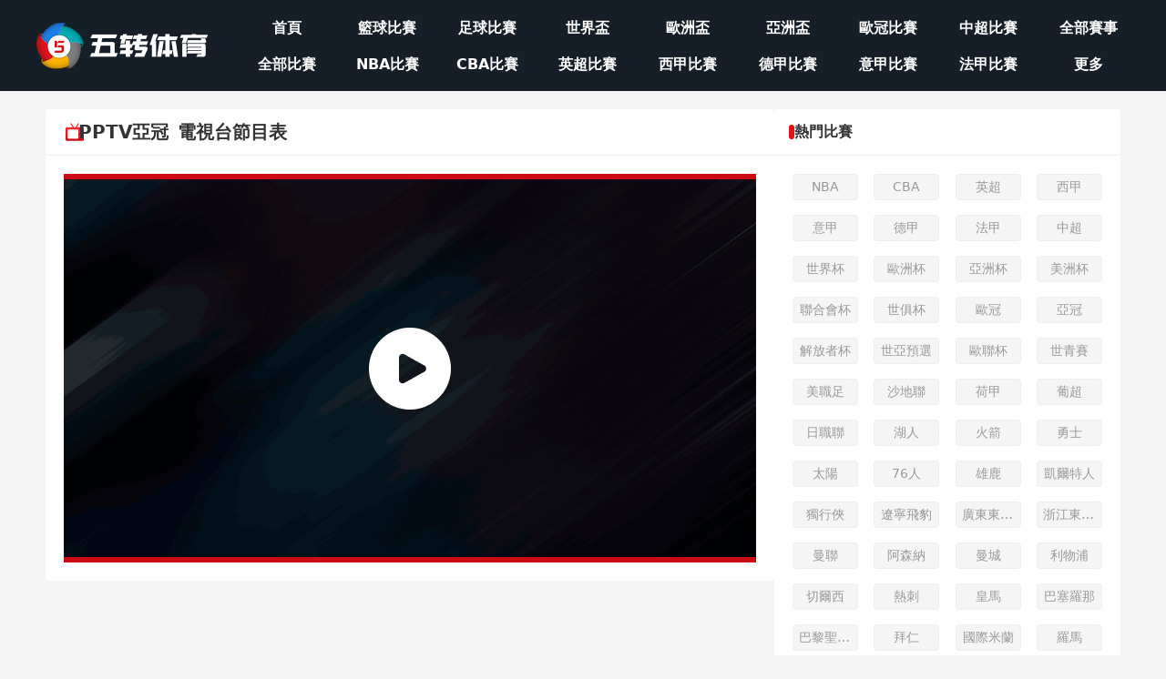

--- FILE ---
content_type: text/html; charset=utf-8
request_url: https://www.wz14z.com/channel/pptvogolyg1/
body_size: 37103
content:
<!DOCTYPE html><html><head><meta name="viewport" content="width=device-width"/><link rel="icon" href="/images/favicon.ico" type="image/x-icon"/><meta charSet="utf-8"/><meta http-equiv="Content-Type" content="text/html; charset=utf-8"/><meta http-equiv="X-UA-Compatible"/><meta name="copyright" content="https://www.wz14z.com/"/><title>PPTV亚冠在线直播观看_PPTV亚冠高清直播无插件_高清多信号源随心切换_五转体育</title><meta content="五转体育PPTV亚冠在线直播频道提供PPTV亚冠高清直播无插件观看,PPTV亚冠无插件高清直播,PPTV亚冠赛事大全免费视频直播,是PPTV亚冠在线直播免费观看是好的平台。" name="description"/><meta content="PPTV亚冠在线直播观看,PPTV亚冠高清直播无插件,五转体育" name="keywords"/><meta name="referrer" content="strict-origin-when-cross-origin"/><script>
          if(/Android|webOS|iPhone|iPod|BlackBerry|IEMobile|Opera Mini/i.test(navigator.userAgent)){
            var path = window.location.pathname;
            window.location = "https://m.wz14z.com" + path;
          }
          
          var _hmt = _hmt || [];
          (function() {
            var hm = document.createElement("script");
            hm.src = "https://hm.baidu.com/hm.js?728a221b32a7e64d861204557ca7bf6b";
            var s = document.getElementsByTagName("script")[0];
            s.parentNode.insertBefore(hm, s);
          })();
          
          var _czc = _czc || [];
          (function () {
            var um = document.createElement("script");
            um.src = "https://v1.cnzz.com/z.js?id=1281412319&async=1";
            var s = document.getElementsByTagName("script")[0];
            s.parentNode.insertBefore(um, s);
          })();     
          </script><meta name="next-head-count" content="11"/><link data-next-font="" rel="preconnect" href="/" crossorigin="anonymous"/><link rel="preload" href="https://staticpc.wz14z.com/_next/static/css/f95edaf563f1c321.css" as="style"/><link rel="stylesheet" href="https://staticpc.wz14z.com/_next/static/css/f95edaf563f1c321.css" data-n-g=""/><noscript data-n-css=""></noscript><script defer="" nomodule="" src="https://staticpc.wz14z.com/_next/static/chunks/polyfills-c67a75d1b6f99dc8.js"></script><script src="https://staticpc.wz14z.com/_next/static/chunks/webpack-5eb7a4dab7d9f639.js" defer=""></script><script src="https://staticpc.wz14z.com/_next/static/chunks/framework-fae63b21a27d6472.js" defer=""></script><script src="https://staticpc.wz14z.com/_next/static/chunks/main-f4bbf8aa44ce32b7.js" defer=""></script><script src="https://staticpc.wz14z.com/_next/static/chunks/pages/_app-5c725aae812a207e.js" defer=""></script><script src="https://staticpc.wz14z.com/_next/static/chunks/75fc9c18-b8a23cd7b79544b6.js" defer=""></script><script src="https://staticpc.wz14z.com/_next/static/chunks/260-e9b07f57f9f93770.js" defer=""></script><script src="https://staticpc.wz14z.com/_next/static/chunks/967-e1fd8b34303398d4.js" defer=""></script><script src="https://staticpc.wz14z.com/_next/static/chunks/pages/channel/%5Bchannel_name%5D-f357b45acab901d4.js" defer=""></script><script src="https://staticpc.wz14z.com/_next/static/tP7iT-dJjEYw0hP9xhIG5/_buildManifest.js" defer=""></script><script src="https://staticpc.wz14z.com/_next/static/tP7iT-dJjEYw0hP9xhIG5/_ssgManifest.js" defer=""></script></head><body><div id="__next"><div class="relative flex flex-col w-full bg-[#161F28] header z-[99] font-sans"><div class="flex justify-between items-center gap-x-[12px] w-full max-w-[1200px] mx-auto min-h-[100px] max12:py-[10px] max12:pl-[16px]"><span class=" lazy-load-image-background opacity" style="background-image:url(/images/default_img_2.png);background-size:100% 100%;color:transparent;display:inline-block;height:51px;width:189px"><span class="box-border w-[inherit] h-[inherit] " style="display:inline-block;width:189px;height:51px"></span></span><div class="grid grid-cols-[repeat(auto-fill,max(90px))] gap-x-[20px] gap-y-[8px] min12:w-[970px] max12:w-full"><div class=""><a href="/"><div class="nav-item relative rounded pt-[6px] pb-[5px] font-bold text-center text-[16px] leading-[21px] text-white hover:bg-[linear-gradient(180deg,_#E91720_0%,_#D20E16_100%)]">首頁</div></a></div><div class=""><a href="/live/lanqiu/"><div class="nav-item relative rounded pt-[6px] pb-[5px] font-bold text-center text-[16px] leading-[21px] text-white hover:bg-[linear-gradient(180deg,_#E91720_0%,_#D20E16_100%)]">籃球比賽</div></a></div><div class=""><a href="/live/zuqiu/"><div class="nav-item relative rounded pt-[6px] pb-[5px] font-bold text-center text-[16px] leading-[21px] text-white hover:bg-[linear-gradient(180deg,_#E91720_0%,_#D20E16_100%)]">足球比賽</div></a></div><div class=""><a href="/live/zuqiu/shijiebei/"><div class="nav-item relative rounded pt-[6px] pb-[5px] font-bold text-center text-[16px] leading-[21px] text-white hover:bg-[linear-gradient(180deg,_#E91720_0%,_#D20E16_100%)]">世界盃</div></a></div><div class=""><a href="/live/zuqiu/ouzhoubei/"><div class="nav-item relative rounded pt-[6px] pb-[5px] font-bold text-center text-[16px] leading-[21px] text-white hover:bg-[linear-gradient(180deg,_#E91720_0%,_#D20E16_100%)]">歐洲盃</div></a></div><div class=""><a href="/live/zuqiu/yazhoubei/"><div class="nav-item relative rounded pt-[6px] pb-[5px] font-bold text-center text-[16px] leading-[21px] text-white hover:bg-[linear-gradient(180deg,_#E91720_0%,_#D20E16_100%)]">亞洲盃</div></a></div><div class=""><a href="/live/zuqiu/ouguan/"><div class="nav-item relative rounded pt-[6px] pb-[5px] font-bold text-center text-[16px] leading-[21px] text-white hover:bg-[linear-gradient(180deg,_#E91720_0%,_#D20E16_100%)]">歐冠比賽</div></a></div><div class=""><a href="/live/zuqiu/zhongchao/"><div class="nav-item relative rounded pt-[6px] pb-[5px] font-bold text-center text-[16px] leading-[21px] text-white hover:bg-[linear-gradient(180deg,_#E91720_0%,_#D20E16_100%)]">中超比賽</div></a></div><div class=""><a href="/live/saishi/"><div class="nav-item relative rounded pt-[6px] pb-[5px] font-bold text-center text-[16px] leading-[21px] text-white hover:bg-[linear-gradient(180deg,_#E91720_0%,_#D20E16_100%)]">全部賽事</div></a></div><div class=""><a href="/match/all/"><div class="nav-item relative rounded pt-[6px] pb-[5px] font-bold text-center text-[16px] leading-[21px] text-white hover:bg-[linear-gradient(180deg,_#E91720_0%,_#D20E16_100%)]">全部比賽</div></a></div><div class=""><a href="/live/lanqiu/nba/"><div class="nav-item relative rounded pt-[6px] pb-[5px] font-bold text-center text-[16px] leading-[21px] text-white hover:bg-[linear-gradient(180deg,_#E91720_0%,_#D20E16_100%)]">NBA比賽</div></a></div><div class=""><a href="/live/lanqiu/cba/"><div class="nav-item relative rounded pt-[6px] pb-[5px] font-bold text-center text-[16px] leading-[21px] text-white hover:bg-[linear-gradient(180deg,_#E91720_0%,_#D20E16_100%)]">CBA比賽</div></a></div><div class=""><a href="/live/zuqiu/yingchao/"><div class="nav-item relative rounded pt-[6px] pb-[5px] font-bold text-center text-[16px] leading-[21px] text-white hover:bg-[linear-gradient(180deg,_#E91720_0%,_#D20E16_100%)]">英超比賽</div></a></div><div class=""><a href="/live/zuqiu/xijia/"><div class="nav-item relative rounded pt-[6px] pb-[5px] font-bold text-center text-[16px] leading-[21px] text-white hover:bg-[linear-gradient(180deg,_#E91720_0%,_#D20E16_100%)]">西甲比賽</div></a></div><div class=""><a href="/live/zuqiu/dejia/"><div class="nav-item relative rounded pt-[6px] pb-[5px] font-bold text-center text-[16px] leading-[21px] text-white hover:bg-[linear-gradient(180deg,_#E91720_0%,_#D20E16_100%)]">德甲比賽</div></a></div><div class=""><a href="/live/zuqiu/yijia/"><div class="nav-item relative rounded pt-[6px] pb-[5px] font-bold text-center text-[16px] leading-[21px] text-white hover:bg-[linear-gradient(180deg,_#E91720_0%,_#D20E16_100%)]">意甲比賽</div></a></div><div class=""><a href="/live/zuqiu/fajia/"><div class="nav-item relative rounded pt-[6px] pb-[5px] font-bold text-center text-[16px] leading-[21px] text-white hover:bg-[linear-gradient(180deg,_#E91720_0%,_#D20E16_100%)]">法甲比賽</div></a></div><div class="relative cursor-pointer group"><div class="nav-item relative rounded pt-[6px] pb-[5px] font-bold text-center text-[16px] leading-[21px] text-white group-hover:bg-[linear-gradient(180deg,_#E91720_0%,_#D20E16_100%)]">更多</div><div class="absolute hidden group-hover:flex right-[-5px] pt-[14px]"><div class="absolute right-1/2 translate-x-1/2 translate-y-[-8px] w-[15px] h-[15px] flex bg-[#DE131B] rotate-45 z-[-1]"></div><div class=" w-fit flex flex-col justify-center items-center px-[20px] gap-[20px] py-[10px] bg-[#DE131B] border-b-[4px] border-solid border-[#121A28]"><a href="/live/zuqiu/shadilian/" class="text-[16px] whitespace-nowrap hover:text-[#161F28] text-white font-bold">沙地聯</a><a href="/live/zuqiu/meizhiye/" class="text-[16px] whitespace-nowrap hover:text-[#161F28] text-white font-bold">美職業</a><a href="/live/zuqiu/jls/" class="text-[16px] whitespace-nowrap hover:text-[#161F28] text-white font-bold">日職聯</a><a href="/live/zuqiu/kls/" class="text-[16px] whitespace-nowrap hover:text-[#161F28] text-white font-bold">韓K聯</a><a href="/live/wangqiu/" class="text-[16px] whitespace-nowrap hover:text-[#161F28] text-white font-bold">網球</a><a href="/live/zonghe/ufc/" class="text-[16px] whitespace-nowrap hover:text-[#161F28] text-white font-bold">UFC</a><a href="/live/zonghe/dianjing/" class="text-[16px] whitespace-nowrap hover:text-[#161F28] text-white font-bold">電競</a><a href="/live/zonghe/" class="text-[16px] whitespace-nowrap hover:text-[#161F28] text-white font-bold">綜合體育</a><a href="/news/" class="text-[16px] whitespace-nowrap hover:text-[#161F28] text-white font-bold">新聞</a><a href="/live/zuqiu/yaguan/" class="text-[16px] whitespace-nowrap hover:text-[#161F28] text-white font-bold">亞冠比賽</a><a href="/channel/" class="text-[16px] whitespace-nowrap hover:text-[#161F28] text-white font-bold">全部頻道</a></div></div></div></div></div></div><div class="flex items-center gap-x-[4px] scrollButton absoluteLeft max25:left-[-8px] "><svg xmlns="http://www.w3.org/2000/svg" width="10" height="12" viewBox="0 0 10 12" fill="none" class="mt-[1px]"><path d="M1.35327 5.37939L5.02612 1.70703L8.698 5.37939" stroke="white" stroke-width="1.5" stroke-linecap="round"></path><path d="M5.02686 10.3345V1.72656" stroke="white" stroke-width="1.5" stroke-linecap="round"></path></svg>回到顶部</div><div class="container font-sans"><div class="flex justify-center"><div class="flex flex-wrap gap-x-[20px] mt-[20px]"><div class="flex flex-col gap-y-[20px] min12:w-[800px] max12:w-full"><div class="bg-white rounded borderTop"><div class="flex items-center gap-x-[12px] px-[16px] h-[51px] border-b border-solid border-[#eee] text-[16px] font-bold"><span class="pl-[6px] lazy-load-image-background opacity" style="background-image:url(/images/default_img_2.png);background-size:100% 100%;color:transparent;display:inline-block;height:20px;width:20px"><span class="box-border w-[inherit] h-[inherit] " style="display:inline-block;width:20px;height:20px"></span></span><p class="text-[20px]">PPTV亞冠</p><div class="pl-[10px] text-[20px]">電視台節目表</div></div><a href="/live/zuqiu/yaguan/" target="_blank"><div class="relative p-[20px]"><span class="!block lazy-load-image-background opacity" style="background-image:url(/images/default_img_2.png);background-size:100% 100%;color:transparent;display:inline-block;height:auto;width:100%"><span class="box-border w-[inherit] h-[inherit] " style="display:inline-block;width:100%;height:auto"></span></span></div></a></div><div class="bg-white"></div></div><div class="flex flex-col gap-y-[20px] min12:w-[380px] max12:w-full"><div class="bg-white rounded"><div class="flex items-center h-[50px] px-[16px] gap-[6px]"><div class="titleBlock"></div><p class="text-[16px] font-bold text-[#333]">熱門比賽</p></div><div class="border-t border-solid border-[#eee] py-[20px]"><ul class="grid min12:grid-cols-[repeat(auto-fill,max(72px))] max12:grid-cols-[repeat(auto-fill,max(100px))] justify-between gap-[16px] text-[14px] px-[20px]"><li><a href="/live/lanqiu/nba/" title="NBA"><p class="rounded px-[6px] py-[3px] border border-solid text-center truncate bg-[#f5f5f5] text-[#999] border-[#eeeeee] hover:bg-[#DE131B] hover:text-white hover:font-bold hover:border-transparent">NBA</p></a></li><li><a href="/live/lanqiu/cba/" title="CBA"><p class="rounded px-[6px] py-[3px] border border-solid text-center truncate bg-[#f5f5f5] text-[#999] border-[#eeeeee] hover:bg-[#DE131B] hover:text-white hover:font-bold hover:border-transparent">CBA</p></a></li><li><a href="/live/zuqiu/yingchao/" title="英超"><p class="rounded px-[6px] py-[3px] border border-solid text-center truncate bg-[#f5f5f5] text-[#999] border-[#eeeeee] hover:bg-[#DE131B] hover:text-white hover:font-bold hover:border-transparent">英超</p></a></li><li><a href="/live/zuqiu/xijia/" title="西甲"><p class="rounded px-[6px] py-[3px] border border-solid text-center truncate bg-[#f5f5f5] text-[#999] border-[#eeeeee] hover:bg-[#DE131B] hover:text-white hover:font-bold hover:border-transparent">西甲</p></a></li><li><a href="/live/zuqiu/yijia/" title="意甲"><p class="rounded px-[6px] py-[3px] border border-solid text-center truncate bg-[#f5f5f5] text-[#999] border-[#eeeeee] hover:bg-[#DE131B] hover:text-white hover:font-bold hover:border-transparent">意甲</p></a></li><li><a href="/live/zuqiu/dejia/" title="德甲"><p class="rounded px-[6px] py-[3px] border border-solid text-center truncate bg-[#f5f5f5] text-[#999] border-[#eeeeee] hover:bg-[#DE131B] hover:text-white hover:font-bold hover:border-transparent">德甲</p></a></li><li><a href="/live/zuqiu/fajia/" title="法甲"><p class="rounded px-[6px] py-[3px] border border-solid text-center truncate bg-[#f5f5f5] text-[#999] border-[#eeeeee] hover:bg-[#DE131B] hover:text-white hover:font-bold hover:border-transparent">法甲</p></a></li><li><a href="/live/zuqiu/zhongchao/" title="中超"><p class="rounded px-[6px] py-[3px] border border-solid text-center truncate bg-[#f5f5f5] text-[#999] border-[#eeeeee] hover:bg-[#DE131B] hover:text-white hover:font-bold hover:border-transparent">中超</p></a></li><li><a href="/live/zuqiu/shijiebei/" title="世界杯"><p class="rounded px-[6px] py-[3px] border border-solid text-center truncate bg-[#f5f5f5] text-[#999] border-[#eeeeee] hover:bg-[#DE131B] hover:text-white hover:font-bold hover:border-transparent">世界杯</p></a></li><li><a href="/live/zuqiu/ouzhoubei/" title="歐洲杯"><p class="rounded px-[6px] py-[3px] border border-solid text-center truncate bg-[#f5f5f5] text-[#999] border-[#eeeeee] hover:bg-[#DE131B] hover:text-white hover:font-bold hover:border-transparent">歐洲杯</p></a></li><li><a href="/live/zuqiu/yazhoubei/" title="亞洲杯"><p class="rounded px-[6px] py-[3px] border border-solid text-center truncate bg-[#f5f5f5] text-[#999] border-[#eeeeee] hover:bg-[#DE131B] hover:text-white hover:font-bold hover:border-transparent">亞洲杯</p></a></li><li><a href="/live/zuqiu/meizhoubei/" title="美洲杯"><p class="rounded px-[6px] py-[3px] border border-solid text-center truncate bg-[#f5f5f5] text-[#999] border-[#eeeeee] hover:bg-[#DE131B] hover:text-white hover:font-bold hover:border-transparent">美洲杯</p></a></li><li><a href="/live/zuqiu/zhoujibei/" title="聯合會杯"><p class="rounded px-[6px] py-[3px] border border-solid text-center truncate bg-[#f5f5f5] text-[#999] border-[#eeeeee] hover:bg-[#DE131B] hover:text-white hover:font-bold hover:border-transparent">聯合會杯</p></a></li><li><a href="/live/zuqiu/sjb/" title="世俱杯"><p class="rounded px-[6px] py-[3px] border border-solid text-center truncate bg-[#f5f5f5] text-[#999] border-[#eeeeee] hover:bg-[#DE131B] hover:text-white hover:font-bold hover:border-transparent">世俱杯</p></a></li><li><a href="/live/zuqiu/ouguan/" title="歐冠"><p class="rounded px-[6px] py-[3px] border border-solid text-center truncate bg-[#f5f5f5] text-[#999] border-[#eeeeee] hover:bg-[#DE131B] hover:text-white hover:font-bold hover:border-transparent">歐冠</p></a></li><li><a href="/live/zuqiu/yaguan/" title="亞冠"><p class="rounded px-[6px] py-[3px] border border-solid text-center truncate bg-[#f5f5f5] text-[#999] border-[#eeeeee] hover:bg-[#DE131B] hover:text-white hover:font-bold hover:border-transparent">亞冠</p></a></li><li><a href="/live/zuqiu/ziyoubei/" title="解放者杯"><p class="rounded px-[6px] py-[3px] border border-solid text-center truncate bg-[#f5f5f5] text-[#999] border-[#eeeeee] hover:bg-[#DE131B] hover:text-white hover:font-bold hover:border-transparent">解放者杯</p></a></li><li><a href="/live/zuqiu/syyx/" title="世亞預選"><p class="rounded px-[6px] py-[3px] border border-solid text-center truncate bg-[#f5f5f5] text-[#999] border-[#eeeeee] hover:bg-[#DE131B] hover:text-white hover:font-bold hover:border-transparent">世亞預選</p></a></li><li><a href="/live/zuqiu/oulian/" title="歐聯杯"><p class="rounded px-[6px] py-[3px] border border-solid text-center truncate bg-[#f5f5f5] text-[#999] border-[#eeeeee] hover:bg-[#DE131B] hover:text-white hover:font-bold hover:border-transparent">歐聯杯</p></a></li><li><a href="/live/zuqiu/shiqingbei/" title="世青賽"><p class="rounded px-[6px] py-[3px] border border-solid text-center truncate bg-[#f5f5f5] text-[#999] border-[#eeeeee] hover:bg-[#DE131B] hover:text-white hover:font-bold hover:border-transparent">世青賽</p></a></li><li><a href="/live/zuqiu/meizhiye/" title="美職足"><p class="rounded px-[6px] py-[3px] border border-solid text-center truncate bg-[#f5f5f5] text-[#999] border-[#eeeeee] hover:bg-[#DE131B] hover:text-white hover:font-bold hover:border-transparent">美職足</p></a></li><li><a href="/live/zuqiu/shadilian/" title="沙地聯"><p class="rounded px-[6px] py-[3px] border border-solid text-center truncate bg-[#f5f5f5] text-[#999] border-[#eeeeee] hover:bg-[#DE131B] hover:text-white hover:font-bold hover:border-transparent">沙地聯</p></a></li><li><a href="/live/zuqiu/hejia/" title="荷甲"><p class="rounded px-[6px] py-[3px] border border-solid text-center truncate bg-[#f5f5f5] text-[#999] border-[#eeeeee] hover:bg-[#DE131B] hover:text-white hover:font-bold hover:border-transparent">荷甲</p></a></li><li><a href="/live/zuqiu/puchao/" title="葡超"><p class="rounded px-[6px] py-[3px] border border-solid text-center truncate bg-[#f5f5f5] text-[#999] border-[#eeeeee] hover:bg-[#DE131B] hover:text-white hover:font-bold hover:border-transparent">葡超</p></a></li><li><a href="/live/zuqiu/jls/" title="日職聯"><p class="rounded px-[6px] py-[3px] border border-solid text-center truncate bg-[#f5f5f5] text-[#999] border-[#eeeeee] hover:bg-[#DE131B] hover:text-white hover:font-bold hover:border-transparent">日職聯</p></a></li><li><a href="/team/lanqiu/1/" title="湖人"><p class="rounded px-[6px] py-[3px] border border-solid text-center truncate bg-[#f5f5f5] text-[#999] border-[#eeeeee] hover:bg-[#DE131B] hover:text-white hover:font-bold hover:border-transparent">湖人</p></a></li><li><a href="/team/lanqiu/21/" title="火箭"><p class="rounded px-[6px] py-[3px] border border-solid text-center truncate bg-[#f5f5f5] text-[#999] border-[#eeeeee] hover:bg-[#DE131B] hover:text-white hover:font-bold hover:border-transparent">火箭</p></a></li><li><a href="/team/lanqiu/27/" title="勇士"><p class="rounded px-[6px] py-[3px] border border-solid text-center truncate bg-[#f5f5f5] text-[#999] border-[#eeeeee] hover:bg-[#DE131B] hover:text-white hover:font-bold hover:border-transparent">勇士</p></a></li><li><a href="/team/lanqiu/26/" title="太陽"><p class="rounded px-[6px] py-[3px] border border-solid text-center truncate bg-[#f5f5f5] text-[#999] border-[#eeeeee] hover:bg-[#DE131B] hover:text-white hover:font-bold hover:border-transparent">太陽</p></a></li><li><a href="/team/lanqiu/7/" title="76人"><p class="rounded px-[6px] py-[3px] border border-solid text-center truncate bg-[#f5f5f5] text-[#999] border-[#eeeeee] hover:bg-[#DE131B] hover:text-white hover:font-bold hover:border-transparent">76人</p></a></li><li><a href="/team/lanqiu/12/" title="雄鹿"><p class="rounded px-[6px] py-[3px] border border-solid text-center truncate bg-[#f5f5f5] text-[#999] border-[#eeeeee] hover:bg-[#DE131B] hover:text-white hover:font-bold hover:border-transparent">雄鹿</p></a></li><li><a href="/team/lanqiu/2/" title="凱爾特人"><p class="rounded px-[6px] py-[3px] border border-solid text-center truncate bg-[#f5f5f5] text-[#999] border-[#eeeeee] hover:bg-[#DE131B] hover:text-white hover:font-bold hover:border-transparent">凱爾特人</p></a></li><li><a href="/team/lanqiu/17/" title="獨行俠"><p class="rounded px-[6px] py-[3px] border border-solid text-center truncate bg-[#f5f5f5] text-[#999] border-[#eeeeee] hover:bg-[#DE131B] hover:text-white hover:font-bold hover:border-transparent">獨行俠</p></a></li><li><a href="/team/lanqiu/161/" title="遼寧飛豹"><p class="rounded px-[6px] py-[3px] border border-solid text-center truncate bg-[#f5f5f5] text-[#999] border-[#eeeeee] hover:bg-[#DE131B] hover:text-white hover:font-bold hover:border-transparent">遼寧飛豹</p></a></li><li><a href="/team/lanqiu/155/" title="廣東東莞銀行"><p class="rounded px-[6px] py-[3px] border border-solid text-center truncate bg-[#f5f5f5] text-[#999] border-[#eeeeee] hover:bg-[#DE131B] hover:text-white hover:font-bold hover:border-transparent">廣東東莞銀行</p></a></li><li><a href="/team/lanqiu/765/" title="浙江東陽光"><p class="rounded px-[6px] py-[3px] border border-solid text-center truncate bg-[#f5f5f5] text-[#999] border-[#eeeeee] hover:bg-[#DE131B] hover:text-white hover:font-bold hover:border-transparent">浙江東陽光</p></a></li><li><a href="/team/zuqiu/27/" title="曼聯"><p class="rounded px-[6px] py-[3px] border border-solid text-center truncate bg-[#f5f5f5] text-[#999] border-[#eeeeee] hover:bg-[#DE131B] hover:text-white hover:font-bold hover:border-transparent">曼聯</p></a></li><li><a href="/team/zuqiu/19/" title="阿森納"><p class="rounded px-[6px] py-[3px] border border-solid text-center truncate bg-[#f5f5f5] text-[#999] border-[#eeeeee] hover:bg-[#DE131B] hover:text-white hover:font-bold hover:border-transparent">阿森納</p></a></li><li><a href="/team/zuqiu/26/" title="曼城"><p class="rounded px-[6px] py-[3px] border border-solid text-center truncate bg-[#f5f5f5] text-[#999] border-[#eeeeee] hover:bg-[#DE131B] hover:text-white hover:font-bold hover:border-transparent">曼城</p></a></li><li><a href="/team/zuqiu/25/" title="利物浦"><p class="rounded px-[6px] py-[3px] border border-solid text-center truncate bg-[#f5f5f5] text-[#999] border-[#eeeeee] hover:bg-[#DE131B] hover:text-white hover:font-bold hover:border-transparent">利物浦</p></a></li><li><a href="/team/zuqiu/24/" title="切爾西"><p class="rounded px-[6px] py-[3px] border border-solid text-center truncate bg-[#f5f5f5] text-[#999] border-[#eeeeee] hover:bg-[#DE131B] hover:text-white hover:font-bold hover:border-transparent">切爾西</p></a></li><li><a href="/team/zuqiu/33/" title="熱刺"><p class="rounded px-[6px] py-[3px] border border-solid text-center truncate bg-[#f5f5f5] text-[#999] border-[#eeeeee] hover:bg-[#DE131B] hover:text-white hover:font-bold hover:border-transparent">熱刺</p></a></li><li><a href="/team/zuqiu/82/" title="皇馬"><p class="rounded px-[6px] py-[3px] border border-solid text-center truncate bg-[#f5f5f5] text-[#999] border-[#eeeeee] hover:bg-[#DE131B] hover:text-white hover:font-bold hover:border-transparent">皇馬</p></a></li><li><a href="/team/zuqiu/84/" title="巴塞羅那"><p class="rounded px-[6px] py-[3px] border border-solid text-center truncate bg-[#f5f5f5] text-[#999] border-[#eeeeee] hover:bg-[#DE131B] hover:text-white hover:font-bold hover:border-transparent">巴塞羅那</p></a></li><li><a href="/team/zuqiu/271/" title="巴黎聖日耳曼"><p class="rounded px-[6px] py-[3px] border border-solid text-center truncate bg-[#f5f5f5] text-[#999] border-[#eeeeee] hover:bg-[#DE131B] hover:text-white hover:font-bold hover:border-transparent">巴黎聖日耳曼</p></a></li><li><a href="/team/zuqiu/88/" title="拜仁"><p class="rounded px-[6px] py-[3px] border border-solid text-center truncate bg-[#f5f5f5] text-[#999] border-[#eeeeee] hover:bg-[#DE131B] hover:text-white hover:font-bold hover:border-transparent">拜仁</p></a></li><li><a href="/team/zuqiu/152/" title="國際米蘭"><p class="rounded px-[6px] py-[3px] border border-solid text-center truncate bg-[#f5f5f5] text-[#999] border-[#eeeeee] hover:bg-[#DE131B] hover:text-white hover:font-bold hover:border-transparent">國際米蘭</p></a></li><li><a href="/team/zuqiu/174/" title="羅馬"><p class="rounded px-[6px] py-[3px] border border-solid text-center truncate bg-[#f5f5f5] text-[#999] border-[#eeeeee] hover:bg-[#DE131B] hover:text-white hover:font-bold hover:border-transparent">羅馬</p></a></li><li><a href="/team/zuqiu/166/" title="尤文圖斯"><p class="rounded px-[6px] py-[3px] border border-solid text-center truncate bg-[#f5f5f5] text-[#999] border-[#eeeeee] hover:bg-[#DE131B] hover:text-white hover:font-bold hover:border-transparent">尤文圖斯</p></a></li><li><a href="/team/zuqiu/150/" title="AC米蘭"><p class="rounded px-[6px] py-[3px] border border-solid text-center truncate bg-[#f5f5f5] text-[#999] border-[#eeeeee] hover:bg-[#DE131B] hover:text-white hover:font-bold hover:border-transparent">AC米蘭</p></a></li></ul></div></div><div class="bg-white rounded"><div class="flex justify-start px-4 py-2"><h1 class="flex items-center text-bold text-[16px] font-bold pl-3 relative before:content-[&#x27;&#x27;] before:absolute before:w-[6px] before:h-[16px] before:bg-[#DE131B] before:rounded before:left-0 before:top-[50%] before:-translate-y-[50%]">熱門足球錄像/集锦</h1></div><div class="flex flex-col gap-y-[10px] border-t border-solid border-[#F3F3F3] p-5"><a class="data video-item text-[#1E2126] flex group hover:text-[#DE131B] hover:font-bold text-[14px] py-1 gap-x-[6px]" href="/live/zuqiu/2862146.html"><span class=" lazy-load-image-background opacity" style="background-image:url(/images/default_img_2.png);background-size:100% 100%;color:transparent;display:inline-block;height:20px;width:20px"><span class="box-border w-[inherit] h-[inherit] " style="display:inline-block;width:20px;height:20px"></span></span><div class="top"><p class="group-hover:text-[#DE131B] w-[40px] whitespace-nowrap">01-23</p></div><p class="truncate max-w-[80px]" title="歐羅巴杯">歐羅巴杯</p><div class="flex gap-x-[4px] truncate btm"><p class="truncate max-w-[90px]" title="烏德勒支">烏德勒支</p><p class="w-[18px]">VS</p><p class="max-w-[90px] truncate" title="亨克">亨克</p></div></a><a class="data video-item text-[#1E2126] flex group hover:text-[#DE131B] hover:font-bold text-[14px] py-1 gap-x-[6px]" href="/live/zuqiu/2862016.html"><span class=" lazy-load-image-background opacity" style="background-image:url(/images/default_img_2.png);background-size:100% 100%;color:transparent;display:inline-block;height:20px;width:20px"><span class="box-border w-[inherit] h-[inherit] " style="display:inline-block;width:20px;height:20px"></span></span><div class="top"><p class="group-hover:text-[#DE131B] w-[40px] whitespace-nowrap">01-23</p></div><p class="truncate max-w-[80px]" title="歐羅巴杯">歐羅巴杯</p><div class="flex gap-x-[4px] truncate btm"><p class="truncate max-w-[90px]" title="羅馬">羅馬</p><p class="w-[18px]">VS</p><p class="max-w-[90px] truncate" title="斯圖加特">斯圖加特</p></div></a><a class="data video-item text-[#1E2126] flex group hover:text-[#DE131B] hover:font-bold text-[14px] py-1 gap-x-[6px]" href="/live/zuqiu/2862051.html"><span class=" lazy-load-image-background opacity" style="background-image:url(/images/default_img_2.png);background-size:100% 100%;color:transparent;display:inline-block;height:20px;width:20px"><span class="box-border w-[inherit] h-[inherit] " style="display:inline-block;width:20px;height:20px"></span></span><div class="top"><p class="group-hover:text-[#DE131B] w-[40px] whitespace-nowrap">01-23</p></div><p class="truncate max-w-[80px]" title="歐羅巴杯">歐羅巴杯</p><div class="flex gap-x-[4px] truncate btm"><p class="truncate max-w-[90px]" title="薩爾茨堡">薩爾茨堡</p><p class="w-[18px]">VS</p><p class="max-w-[90px] truncate" title="巴塞爾">巴塞爾</p></div></a><a class="data video-item text-[#1E2126] flex group hover:text-[#DE131B] hover:font-bold text-[14px] py-1 gap-x-[6px]" href="/live/zuqiu/2862036.html"><span class=" lazy-load-image-background opacity" style="background-image:url(/images/default_img_2.png);background-size:100% 100%;color:transparent;display:inline-block;height:20px;width:20px"><span class="box-border w-[inherit] h-[inherit] " style="display:inline-block;width:20px;height:20px"></span></span><div class="top"><p class="group-hover:text-[#DE131B] w-[40px] whitespace-nowrap">01-23</p></div><p class="truncate max-w-[80px]" title="歐羅巴杯">歐羅巴杯</p><div class="flex gap-x-[4px] truncate btm"><p class="truncate max-w-[90px]" title="塞爾塔">塞爾塔</p><p class="w-[18px]">VS</p><p class="max-w-[90px] truncate" title="裏爾">裏爾</p></div></a><a class="data video-item text-[#1E2126] flex group hover:text-[#DE131B] hover:font-bold text-[14px] py-1 gap-x-[6px]" href="/live/zuqiu/2862039.html"><span class=" lazy-load-image-background opacity" style="background-image:url(/images/default_img_2.png);background-size:100% 100%;color:transparent;display:inline-block;height:20px;width:20px"><span class="box-border w-[inherit] h-[inherit] " style="display:inline-block;width:20px;height:20px"></span></span><div class="top"><p class="group-hover:text-[#DE131B] w-[40px] whitespace-nowrap">01-23</p></div><p class="truncate max-w-[80px]" title="歐羅巴杯">歐羅巴杯</p><div class="flex gap-x-[4px] truncate btm"><p class="truncate max-w-[90px]" title="薩格勒布迪納摩">薩格勒布迪納摩</p><p class="w-[18px]">VS</p><p class="max-w-[90px] truncate" title="布加勒斯特星隊">布加勒斯特星隊</p></div></a><a class="data video-item text-[#1E2126] flex group hover:text-[#DE131B] hover:font-bold text-[14px] py-1 gap-x-[6px]" href="/live/zuqiu/2910055.html"><span class=" lazy-load-image-background opacity" style="background-image:url(/images/default_img_2.png);background-size:100% 100%;color:transparent;display:inline-block;height:20px;width:20px"><span class="box-border w-[inherit] h-[inherit] " style="display:inline-block;width:20px;height:20px"></span></span><div class="top"><p class="group-hover:text-[#DE131B] w-[40px] whitespace-nowrap">01-23</p></div><p class="truncate max-w-[80px]" title="阿甲">阿甲</p><div class="flex gap-x-[4px] truncate btm"><p class="truncate max-w-[90px]" title="阿爾多斯維">阿爾多斯維</p><p class="w-[18px]">VS</p><p class="max-w-[90px] truncate" title="防衛者">防衛者</p></div></a><a class="data video-item text-[#1E2126] flex group hover:text-[#DE131B] hover:font-bold text-[14px] py-1 gap-x-[6px]" href="/live/zuqiu/2862093.html"><span class=" lazy-load-image-background opacity" style="background-image:url(/images/default_img_2.png);background-size:100% 100%;color:transparent;display:inline-block;height:20px;width:20px"><span class="box-border w-[inherit] h-[inherit] " style="display:inline-block;width:20px;height:20px"></span></span><div class="top"><p class="group-hover:text-[#DE131B] w-[40px] whitespace-nowrap">01-23</p></div><p class="truncate max-w-[80px]" title="歐羅巴杯">歐羅巴杯</p><div class="flex gap-x-[4px] truncate btm"><p class="truncate max-w-[90px]" title="費倫茨瓦羅斯">費倫茨瓦羅斯</p><p class="w-[18px]">VS</p><p class="max-w-[90px] truncate" title="帕納辛納科斯">帕納辛納科斯</p></div></a><a class="data video-item text-[#1E2126] flex group hover:text-[#DE131B] hover:font-bold text-[14px] py-1 gap-x-[6px]" href="/live/zuqiu/2862120.html"><span class=" lazy-load-image-background opacity" style="background-image:url(/images/default_img_2.png);background-size:100% 100%;color:transparent;display:inline-block;height:20px;width:20px"><span class="box-border w-[inherit] h-[inherit] " style="display:inline-block;width:20px;height:20px"></span></span><div class="top"><p class="group-hover:text-[#DE131B] w-[40px] whitespace-nowrap">01-23</p></div><p class="truncate max-w-[80px]" title="歐羅巴杯">歐羅巴杯</p><div class="flex gap-x-[4px] truncate btm"><p class="truncate max-w-[90px]" title="尼斯">尼斯</p><p class="w-[18px]">VS</p><p class="max-w-[90px] truncate" title="前進之鷹">前進之鷹</p></div></a><a class="data video-item text-[#1E2126] flex group hover:text-[#DE131B] hover:font-bold text-[14px] py-1 gap-x-[6px]" href="/live/zuqiu/2862023.html"><span class=" lazy-load-image-background opacity" style="background-image:url(/images/default_img_2.png);background-size:100% 100%;color:transparent;display:inline-block;height:20px;width:20px"><span class="box-border w-[inherit] h-[inherit] " style="display:inline-block;width:20px;height:20px"></span></span><div class="top"><p class="group-hover:text-[#DE131B] w-[40px] whitespace-nowrap">01-23</p></div><p class="truncate max-w-[80px]" title="歐羅巴杯">歐羅巴杯</p><div class="flex gap-x-[4px] truncate btm"><p class="truncate max-w-[90px]" title="格拉斯哥流浪者">格拉斯哥流浪者</p><p class="w-[18px]">VS</p><p class="max-w-[90px] truncate" title="盧多戈雷茨">盧多戈雷茨</p></div></a><a class="data video-item text-[#1E2126] flex group hover:text-[#DE131B] hover:font-bold text-[14px] py-1 gap-x-[6px]" href="/live/zuqiu/2862071.html"><span class=" lazy-load-image-background opacity" style="background-image:url(/images/default_img_2.png);background-size:100% 100%;color:transparent;display:inline-block;height:20px;width:20px"><span class="box-border w-[inherit] h-[inherit] " style="display:inline-block;width:20px;height:20px"></span></span><div class="top"><p class="group-hover:text-[#DE131B] w-[40px] whitespace-nowrap">01-23</p></div><p class="truncate max-w-[80px]" title="歐羅巴杯">歐羅巴杯</p><div class="flex gap-x-[4px] truncate btm"><p class="truncate max-w-[90px]" title="布拉加">布拉加</p><p class="w-[18px]">VS</p><p class="max-w-[90px] truncate" title="諾丁漢森林">諾丁漢森林</p></div></a></div></div><div class="bg-white rounded"><div class="flex justify-start px-4 py-2"><h1 class="flex items-center text-bold text-[16px] font-bold pl-3 relative before:content-[&#x27;&#x27;] before:absolute before:w-[6px] before:h-[16px] before:bg-[#DE131B] before:rounded before:left-0 before:top-[50%] before:-translate-y-[50%]">熱門籃球錄像/集锦</h1></div><div class="flex flex-col gap-y-[10px] border-t border-solid border-[#F3F3F3] p-5"><a class="data video-item text-[#1E2126] flex group hover:text-[#DE131B] hover:font-bold text-[14px] py-1 gap-x-[6px]" href="/live/lanqiu/656184.html"><span class=" lazy-load-image-background opacity" style="background-image:url(/images/default_img_2.png);background-size:100% 100%;color:transparent;display:inline-block;height:20px;width:20px"><span class="box-border w-[inherit] h-[inherit] " style="display:inline-block;width:20px;height:20px"></span></span><div class="top"><p class="group-hover:text-[#DE131B] w-[40px] whitespace-nowrap">01-23</p></div><p class="truncate max-w-[80px]" title="Euro">Euro</p><div class="flex gap-x-[4px] truncate btm"><p class="truncate max-w-[90px]" title="巴黎">巴黎</p><p class="w-[18px]">VS</p><p class="max-w-[90px] truncate" title="杜拜">杜拜</p></div></a><a class="data video-item text-[#1E2126] flex group hover:text-[#DE131B] hover:font-bold text-[14px] py-1 gap-x-[6px]" href="/live/lanqiu/656185.html"><span class=" lazy-load-image-background opacity" style="background-image:url(/images/default_img_2.png);background-size:100% 100%;color:transparent;display:inline-block;height:20px;width:20px"><span class="box-border w-[inherit] h-[inherit] " style="display:inline-block;width:20px;height:20px"></span></span><div class="top"><p class="group-hover:text-[#DE131B] w-[40px] whitespace-nowrap">01-23</p></div><p class="truncate max-w-[80px]" title="Euro">Euro</p><div class="flex gap-x-[4px] truncate btm"><p class="truncate max-w-[90px]" title="皇馬">皇馬</p><p class="w-[18px]">VS</p><p class="max-w-[90px] truncate" title="摩納哥">摩納哥</p></div></a><a class="data video-item text-[#1E2126] flex group hover:text-[#DE131B] hover:font-bold text-[14px] py-1 gap-x-[6px]" href="/live/lanqiu/656182.html"><span class=" lazy-load-image-background opacity" style="background-image:url(/images/default_img_2.png);background-size:100% 100%;color:transparent;display:inline-block;height:20px;width:20px"><span class="box-border w-[inherit] h-[inherit] " style="display:inline-block;width:20px;height:20px"></span></span><div class="top"><p class="group-hover:text-[#DE131B] w-[40px] whitespace-nowrap">01-23</p></div><p class="truncate max-w-[80px]" title="Euro">Euro</p><div class="flex gap-x-[4px] truncate btm"><p class="truncate max-w-[90px]" title="拜仁">拜仁</p><p class="w-[18px]">VS</p><p class="max-w-[90px] truncate" title="華倫西亞">華倫西亞</p></div></a><a class="data video-item text-[#1E2126] flex group hover:text-[#DE131B] hover:font-bold text-[14px] py-1 gap-x-[6px]" href="/live/lanqiu/656183.html"><span class=" lazy-load-image-background opacity" style="background-image:url(/images/default_img_2.png);background-size:100% 100%;color:transparent;display:inline-block;height:20px;width:20px"><span class="box-border w-[inherit] h-[inherit] " style="display:inline-block;width:20px;height:20px"></span></span><div class="top"><p class="group-hover:text-[#DE131B] w-[40px] whitespace-nowrap">01-23</p></div><p class="truncate max-w-[80px]" title="Euro">Euro</p><div class="flex gap-x-[4px] truncate btm"><p class="truncate max-w-[90px]" title="米蘭阿馬尼">米蘭阿馬尼</p><p class="w-[18px]">VS</p><p class="max-w-[90px] truncate" title="薩拉基利斯">薩拉基利斯</p></div></a><a class="data video-item text-[#1E2126] flex group hover:text-[#DE131B] hover:font-bold text-[14px] py-1 gap-x-[6px]" href="/live/lanqiu/656181.html"><span class=" lazy-load-image-background opacity" style="background-image:url(/images/default_img_2.png);background-size:100% 100%;color:transparent;display:inline-block;height:20px;width:20px"><span class="box-border w-[inherit] h-[inherit] " style="display:inline-block;width:20px;height:20px"></span></span><div class="top"><p class="group-hover:text-[#DE131B] w-[40px] whitespace-nowrap">01-23</p></div><p class="truncate max-w-[80px]" title="Euro">Euro</p><div class="flex gap-x-[4px] truncate btm"><p class="truncate max-w-[90px]" title="TA馬卡比">TA馬卡比</p><p class="w-[18px]">VS</p><p class="max-w-[90px] truncate" title="帕納辛">帕納辛</p></div></a><a class="data video-item text-[#1E2126] flex group hover:text-[#DE131B] hover:font-bold text-[14px] py-1 gap-x-[6px]" href="/live/lanqiu/656180.html"><span class=" lazy-load-image-background opacity" style="background-image:url(/images/default_img_2.png);background-size:100% 100%;color:transparent;display:inline-block;height:20px;width:20px"><span class="box-border w-[inherit] h-[inherit] " style="display:inline-block;width:20px;height:20px"></span></span><div class="top"><p class="group-hover:text-[#DE131B] w-[40px] whitespace-nowrap">01-23</p></div><p class="truncate max-w-[80px]" title="Euro">Euro</p><div class="flex gap-x-[4px] truncate btm"><p class="truncate max-w-[90px]" title="阿納多盧艾菲斯">阿納多盧艾菲斯</p><p class="w-[18px]">VS</p><p class="max-w-[90px] truncate" title="亞高斯">亞高斯</p></div></a><a class="data video-item text-[#1E2126] flex group hover:text-[#DE131B] hover:font-bold text-[14px] py-1 gap-x-[6px]" href="/live/lanqiu/676974.html"><span class=" lazy-load-image-background opacity" style="background-image:url(/images/default_img_2.png);background-size:100% 100%;color:transparent;display:inline-block;height:20px;width:20px"><span class="box-border w-[inherit] h-[inherit] " style="display:inline-block;width:20px;height:20px"></span></span><div class="top"><p class="group-hover:text-[#DE131B] w-[40px] whitespace-nowrap">01-22</p></div><p class="truncate max-w-[80px]" title="CBA">CBA</p><div class="flex gap-x-[4px] truncate btm"><p class="truncate max-w-[90px]" title="新疆">新疆</p><p class="w-[18px]">VS</p><p class="max-w-[90px] truncate" title="四川">四川</p></div></a><a class="data video-item text-[#1E2126] flex group hover:text-[#DE131B] hover:font-bold text-[14px] py-1 gap-x-[6px]" href="/live/lanqiu/676971.html"><span class=" lazy-load-image-background opacity" style="background-image:url(/images/default_img_2.png);background-size:100% 100%;color:transparent;display:inline-block;height:20px;width:20px"><span class="box-border w-[inherit] h-[inherit] " style="display:inline-block;width:20px;height:20px"></span></span><div class="top"><p class="group-hover:text-[#DE131B] w-[40px] whitespace-nowrap">01-22</p></div><p class="truncate max-w-[80px]" title="CBA">CBA</p><div class="flex gap-x-[4px] truncate btm"><p class="truncate max-w-[90px]" title="蘇州">蘇州</p><p class="w-[18px]">VS</p><p class="max-w-[90px] truncate" title="天津">天津</p></div></a><a class="data video-item text-[#1E2126] flex group hover:text-[#DE131B] hover:font-bold text-[14px] py-1 gap-x-[6px]" href="/live/lanqiu/676973.html"><span class=" lazy-load-image-background opacity" style="background-image:url(/images/default_img_2.png);background-size:100% 100%;color:transparent;display:inline-block;height:20px;width:20px"><span class="box-border w-[inherit] h-[inherit] " style="display:inline-block;width:20px;height:20px"></span></span><div class="top"><p class="group-hover:text-[#DE131B] w-[40px] whitespace-nowrap">01-22</p></div><p class="truncate max-w-[80px]" title="CBA">CBA</p><div class="flex gap-x-[4px] truncate btm"><p class="truncate max-w-[90px]" title="北京">北京</p><p class="w-[18px]">VS</p><p class="max-w-[90px] truncate" title="浙江">浙江</p></div></a><a class="data video-item text-[#1E2126] flex group hover:text-[#DE131B] hover:font-bold text-[14px] py-1 gap-x-[6px]" href="/live/lanqiu/676972.html"><span class=" lazy-load-image-background opacity" style="background-image:url(/images/default_img_2.png);background-size:100% 100%;color:transparent;display:inline-block;height:20px;width:20px"><span class="box-border w-[inherit] h-[inherit] " style="display:inline-block;width:20px;height:20px"></span></span><div class="top"><p class="group-hover:text-[#DE131B] w-[40px] whitespace-nowrap">01-22</p></div><p class="truncate max-w-[80px]" title="CBA">CBA</p><div class="flex gap-x-[4px] truncate btm"><p class="truncate max-w-[90px]" title="深圳">深圳</p><p class="w-[18px]">VS</p><p class="max-w-[90px] truncate" title="山西">山西</p></div></a></div></div></div></div></div></div><div class="footer flex flex-col w-full mt-[30px] font-sans text-white text-[14px] border-t-4 border-solid border-pri-red"><div class="bg-[#161F28] py-[19px]"><div class="max-w-[1200px] w-full mx-auto text-[14px] px-[20px]">友情链接：</div><div class="text-center mt-[20px]">五轉體育提供最全的足球、籃球，歐洲盃直播，世界盃直播體育賽事直播導航，體育快遞所有的直播和影片均為網友提供且連結到其他網站播放。</div></div><div class="bg-[#1F2326] py-[11px] text-center">Copyright © 五转体育 版权所有. All Rights Reserved. <a href="/sitemap/inc_1.xml" title="xml地图">xml地图</a>| <a href="/sitemap.html" title="html地图">html地图</a>| <a href="/about/" class="text-[#CC0B13] text-[14px] underline font-bold">关于我们</a></div></div></div><script id="__NEXT_DATA__" type="application/json">{"props":{"pageProps":{"channelData":{"id":25582,"name":"pptvogolyg1","title":"PPTV亞冠","link":"/live/zuqiu/yaguan/","icon":"https://image.wz14z.com/images/channels/tvzb1600.jpg","display_url":"https://image.wz14z.com/images/channel/badminton.jpg","content_title":"","content":"PPTV亞冠體育頻道是由PPTV體育精心打造的亞洲足球冠軍聯賽（AFC Champions League）專業頻道，成立於近年來，致力於為廣大足球愛好者呈現頂級的賽事體驗。作為亞洲足球最高水平的賽事平臺之一，該頻道不僅覆蓋了亞冠聯賽的所有賽事直播，還提供了賽前的戰略分析、比賽中的實時動態以及賽後的深度解析，確保觀眾能夠全面掌握比賽的進程和球隊表現。通過高清畫質和專業的解說，觀眾可以更直觀地體驗比賽的精彩瞬間。頻道還推出了諸如球隊介紹、球員專訪等特色內容，深入剖析亞洲足球的幕後故事，為球迷提供更為豐富的觀看體驗。憑借多樣化的節目編排和高質量的直播服務，PPTV亞冠體育頻道逐漸成為足球迷追蹤亞洲足球賽事的首選平臺，不斷滿足觀眾對高水平體育內容的需求。","is_internal_link":1,"RelatedGroup":{"ID":4,"title":"高清足球免費頻道","sort":4,"column_id":1,"remark":"","Channels":[{"id":25566,"name":"ozzq","title":"歐洲足球","link":"/match/zuqiu/","icon":"https://image.wz14z.com/images/channels/ozzq.png","display_url":"","content_title":"","content":"歐洲足球頻道由一群資深體育人士於20世紀末創立，專註於為全球觀眾提供關於歐洲足球的權威報道與優質直播服務。作為專門聚焦歐洲頂級足球聯賽的平臺，歐洲足球頻道涵蓋了英超、德甲、西甲和意甲等賽事，通過從賽前戰術分析、實時直播到賽後深度點評的多樣化內容，為觀眾提供全方位的賽事解讀。頻道以精準的解說和專業的賽事解析，幫助觀眾深入了解歐洲足球的精彩與魅力。憑借創新的節目形式與高水平的制作，歐洲足球頻道贏得了全球足球迷的高度評價，成為他們獲取歐洲足球動態的首選平臺。","is_internal_link":1,"RelatedGroup":{"ID":0,"title":"","sort":0,"column_id":0,"remark":"","Channels":null,"HighLights":null},"sort":1,"mode":""},{"id":25587,"name":"tvbszq","title":"博斯足球臺","link":"/match/zuqiu/","icon":"https://image.wz14z.com/images/channels/tvzb2540.jpg","display_url":"","content_title":"","content":"博斯足球臺由一支富有經驗的體育媒體團隊於2005年創立，致力於為中國觀眾提供全方位的足球賽事報道和高質量的直播服務。作為國內領先的足球媒體平臺，博斯足球臺不僅專註於推動足球文化的傳播，還在促進國內外賽事的交流方面發揮著重要作用。頻道內容涵蓋廣泛，直播包括英超、德甲、西甲等歐洲頂級聯賽，並深入報道CBA聯賽和亞冠聯賽等重要賽事。通過博斯足球臺，觀眾不僅可以實時觀看各類精彩足球比賽，還能享受到專業的解說與深度賽事分析。憑借豐富的節目形式與高水準的制作，博斯足球臺為眾多足球迷帶來了全面的觀賽體驗，成為中國足球文化推廣的重要平臺之一，同時不斷提升節目品質，推動足球運動在中國的普及和發展。","is_internal_link":1,"RelatedGroup":{"ID":0,"title":"","sort":0,"column_id":0,"remark":"","Channels":null,"HighLights":null},"sort":2,"mode":""},{"id":25588,"name":"tvdejia","title":"德甲臺","link":"/live/zuqiu/dejia/","icon":"https://image.wz14z.com/images/channels/tvdejia.png","display_url":"","content_title":"","content":"德甲臺由一支充滿熱情與專業知識的團隊於2010年創立，專為觀眾提供全面的德國足球甲級聯賽（Bundesliga）報道。作為德國足球最高水平的展示平臺，德甲臺不僅致力於呈現聯賽的輝煌歷史，還聚焦頂尖球隊的競技表現。頻道通過實時直播每一輪比賽，結合賽前詳細的戰術分析和賽後深入的評論，滿足足球迷對賽事的多層次需求。同時，德甲臺還特別推出了對各支球隊與明星球員的深度剖析，揭示幕後故事，讓觀眾更好地感受德甲聯賽的獨特魅力。憑借優質的內容制作與多樣的節目形式，德甲臺已成為全球足球迷，尤其是德甲愛好者，了解最新賽事資訊和享受比賽的首選平臺。","is_internal_link":1,"RelatedGroup":{"ID":0,"title":"","sort":0,"column_id":0,"remark":"","Channels":null,"HighLights":null},"sort":3,"mode":""},{"id":25604,"name":"yingchao","title":"英超臺","link":"/live/zuqiu/yingchao/","icon":"https://image.wz14z.com/images/channels/yingchao.png","display_url":"","content_title":"","content":"英超臺由一家國際知名的體育傳媒集團於2010年創立，專門聚焦英格蘭足球超級聯賽的報道與推廣。作為英超迷的首選平臺，英超臺提供了多元化的服務，涵蓋賽事直播、賽前戰術分析、實時講解及賽後深入點評，確保觀眾可以第一時間掌握聯賽的最新動態。頻道不僅限於比賽本身，還精心策劃了球隊深度分析、球員獨家專訪以及幕後故事，展現賽場內外的精彩瞬間。憑借專業的制作團隊與精準的內容安排，英超臺迅速成為全球英超愛好者獲取賽事資訊的重要渠道，並在足球文化的推廣和發展中發揮了積極作用。","is_internal_link":1,"RelatedGroup":{"ID":0,"title":"","sort":0,"column_id":0,"remark":"","Channels":null,"HighLights":null},"sort":4,"mode":""},{"id":25579,"name":"tvpptvsczb","title":"PPTV蘇超","link":"/live/zuqiu/suchao/","icon":"","display_url":"","content_title":"","content":"PPTV蘇超頻道由PPTV體育於2015年專門推出，致力於為蘇格蘭足球超級聯賽（Scottish Premiership）提供全面的賽事報道與專業解說。作為蘇格蘭歷史悠久且備受關註的頂級足球賽事，蘇超聯賽吸引了全球眾多足球迷的關註。PPTV蘇超頻道通過多樣化的節目形式，涵蓋賽前分析、實時直播以及賽後的詳細解說，全方位展現每一輪比賽的精彩瞬間。該頻道不僅為觀眾提供了深入的賽事解析，還通過推廣足球文化，提升了蘇超聯賽在國際範圍內的知名度。憑借高質量的節目制作和細致的賽事報道，PPTV蘇超頻道成功吸引了大批忠實的足球迷，成為觀眾觀看蘇格蘭頂級足球賽事的首選平臺，並在體育迷中贏得了高度認可與喜愛。","is_internal_link":1,"RelatedGroup":{"ID":0,"title":"","sort":0,"column_id":0,"remark":"","Channels":null,"HighLights":null},"sort":5,"mode":""},{"id":25922,"name":"espntw","title":"ESPN體育","link":"/match/all","icon":"https://image.wz14z.com/images/channels/tvespn.png","display_url":"","content_title":"","content":"ESPN體育頻道由美國娛樂和體育節目電視網於1979年創立，迅速發展成為全球領先的體育媒體平臺。作為一個覆蓋廣泛體育項目的專業頻道，ESPN致力於為觀眾提供多元化的體育內容，包括足球、籃球、網球、高爾夫等多個領域的賽事和新聞報道。憑借其高清直播技術和專業的解說團隊，ESPN成為了全球體育迷獲取體育資訊的首選平臺。頻道提供的節目內容豐富多樣，涵蓋實時賽事轉播、賽前深入分析、賽後專業點評，以及球員專訪和特別策劃的專題節目。為確保節目內容的權威性和深度，ESPN邀請了多位知名體育專家與解說員參與，為觀眾帶來獨到的賽事見解與深入的分析。憑借高質量的制作水平和全面的賽事報道，ESPN體育頻道在全球範圍內贏得了無數觀眾的信任和支持，成為體育迷了解體育世界的窗口。","is_internal_link":1,"RelatedGroup":{"ID":0,"title":"","sort":0,"column_id":0,"remark":"","Channels":null,"HighLights":null},"sort":655,"mode":""},{"id":25567,"name":"tvfyhdzq1","title":"HD足球","link":"/match/zuqiu/","icon":"https://image.wz14z.com/images/channels/tvzb780.jpg","display_url":"","content_title":"","content":"HD足球頻道自2005年由一支充滿足球熱情的專業團隊創立以來，始終致力於為觀眾呈現全球頂級足球賽事的高品質直播和深入報道。作為一個專註於足球的專業頻道，HD足球頻道覆蓋了全球主要聯賽與杯賽，通過高清畫質和豐富多樣的節目形式，為觀眾帶來極致的觀賽體驗。頻道內容不僅包括實時賽事直播，還涵蓋了賽前戰術解析、賽後深入點評以及特別策劃的專題節目，確保觀眾能夠全面掌握每場比賽的動態。為提升內容的專業性，HD足球頻道邀請了知名足球專家與解說員參與解說，為觀眾帶來權威的賽事見解與分析。此外，頻道還特別推出了各大賽事的歷史回顧與經典比賽特輯，幫助觀眾在重溫歷史時光的同時，感受足球的獨特魅力。憑借其卓越的直播質量與專業的內容制作，HD足球頻道已成為足球愛好者獲取全球賽事資訊和享受足球激情的首選平臺。","is_internal_link":1,"RelatedGroup":{"ID":0,"title":"","sort":0,"column_id":0,"remark":"","Channels":null,"HighLights":null},"sort":780,"mode":""},{"id":25568,"name":"tvjlszb1","title":"PPTVJ聯賽","link":"/live/zuqiu/jls/","icon":"https://image.wz14z.com/images/channels/tvzb960.jpg","display_url":"","content_title":"","content":"PPTV J聯賽體育頻道由PPTV體育於2015年創立，專為全球觀眾呈現日本職業足球聯賽（J League）的全方位賽事報道。作為亞洲足球的重要力量，J聯賽憑借其獨特的技戰術風格和高水平的比賽質量，吸引了世界各地球迷的廣泛關註。為滿足觀眾需求，PPTV J聯賽體育頻道提供了多層次的節目內容，從賽前的戰術分析到比賽中的實時高清直播，再到賽後的深度評論，力求為球迷帶來完整的觀賽體驗。與此同時，頻道還特別推出了J聯賽歷史回顧與經典賽事專題，帶領觀眾回顧聯賽的輝煌時刻，深入了解其發展歷程。為提升解說的專業性，頻道邀請了多位經驗豐富的解說員和足球專家，提供獨到的戰術解析與賽事點評。憑借先進的直播技術和豐富的內容編排，PPTV J聯賽體育頻道迅速贏得了廣大足球迷的青睞，成為他們了解和欣賞J聯賽的首選平臺。","is_internal_link":1,"RelatedGroup":{"ID":0,"title":"","sort":0,"column_id":0,"remark":"","Channels":null,"HighLights":null},"sort":960,"mode":""},{"id":25569,"name":"tvklszb1","title":"PPTVK聯賽","link":"/live/zuqiu/kls/","icon":"https://image.wz14z.com/images/channels/tvzb1000.jpg","display_url":"","content_title":"","content":"PPTV K聯賽頻道由PPTV公司於2016年推出，專註於韓國足球職業聯賽（K League）的賽事報道與直播服務。作為亞洲足壇的頂級賽事之一，K聯賽以其高強度的競爭和技戰術水平，吸引了全球足球迷的目光。PPTV K聯賽頻道設立的目的是為觀眾提供全方位的賽事體驗，涵蓋從賽前的戰術分析到比賽中的高清直播，再到賽後的深度解讀與評論，確保觀眾能夠全面了解比賽動態。頻道還推出了球員專訪、球隊幕後故事等特別節目，幫助觀眾深入挖掘K聯賽的獨特魅力。為確保內容的專業性，頻道特別邀請了知名足球專家與評論員進行精準分析，提供權威的賽事見解。此外，頻道還策劃了K聯賽的歷史回顧與經典賽事專題節目，讓觀眾在欣賞比賽之余，感受聯賽的悠久歷史與文化。憑借先進的轉播技術與多層次的內容布局，PPTV K聯賽頻道迅速成為全球K聯賽球迷的首選平臺。","is_internal_link":1,"RelatedGroup":{"ID":0,"title":"","sort":0,"column_id":0,"remark":"","Channels":null,"HighLights":null},"sort":1000,"mode":""},{"id":25570,"name":"tvmls","title":"PPTVmls","link":"/live/zuqiu/meizhiye/","icon":"https://image.wz14z.com/images/channels/tvzb1010.jpg","display_url":"","content_title":"","content":"PPTV MLS體育頻道於2017年由PPTV體育推出，旨在為觀眾提供關於美國職業足球大聯盟（MLS）的全方位賽事報道。隨著MLS在國際足球舞臺上的日益重要，該頻道應運而生，致力於通過高質量的賽事直播和深入的報道，進一步提升聯賽的全球影響力。頻道內容覆蓋面廣，從賽前的戰術解析到比賽中的高清直播，再到賽後的深度評論，全程為觀眾帶來精彩的賽事體驗。為了保證節目的專業性，頻道邀請了多位知名解說員和專家，提供精準的賽事分析和點評。此外，PPTV MLS體育頻道還推出了有關MLS聯賽歷史、球隊背景和球員故事的專題節目，幫助觀眾更好地理解這項聯賽的獨特文化與魅力。憑借先進的轉播技術和多角度的賽事分析，PPTV MLS體育頻道已成為眾多足球迷了解MLS聯賽的首選平臺，提供豐富而多元的觀賽體驗。","is_internal_link":1,"RelatedGroup":{"ID":0,"title":"","sort":0,"column_id":0,"remark":"","Channels":null,"HighLights":null},"sort":1010,"mode":""},{"id":25610,"name":"tvecajhj","title":"PPTV阿甲荷甲","link":"/match/zuqiu/","icon":"https://image.wz14z.com/images/channels/tvzb1080.jpg","display_url":"","content_title":"","content":"PPTV阿甲荷甲頻道是PPTV體育於2010年推出的專門頻道，旨在為廣大球迷提供阿根廷足球甲級聯賽和荷蘭足球甲級聯賽的全方位賽事服務。該頻道通過組建專業的解說團隊，為觀眾呈現精彩賽事，從賽前的戰術解析到比賽中的實時轉播，再到賽後的詳細評論，致力於提供一站式的觀賽體驗。除此之外，頻道還特別推出了介紹兩大聯賽歷史、球隊發展歷程以及球員背景故事的專題內容，幫助觀眾更深入了解阿甲和荷甲的足球文化。依托高清直播技術和多角度的賽事呈現，PPTV阿甲荷甲頻道為觀眾打造了身臨其境的觀賽氛圍。秉承“專業、深入、多元”的理念，頻道不斷豐富賽事內容，已成為球迷了解阿根廷和荷蘭足球聯賽動態的首選平臺。","is_internal_link":1,"RelatedGroup":{"ID":0,"title":"","sort":0,"column_id":0,"remark":"","Channels":null,"HighLights":null},"sort":1080,"mode":""},{"id":25571,"name":"tvpptvaczb1","title":"PPTV澳超","link":"/live/zuqiu/aochao/","icon":"https://image.wz14z.com/images/channels/tvzb1090.jpg","display_url":"","content_title":"","content":"PPTV澳超體育頻道於2015年由PPTV體育推出，專門聚焦澳大利亞足球超級聯賽（A-League）的全方位報道與直播服務。隨著澳超聯賽在國際足球版圖中的崛起，PPTV體育順勢推出這一頻道，旨在為觀眾提供獨具特色的賽事體驗。頻道節目內容豐富多樣，涵蓋賽前的詳細戰術分析、比賽中的實時高清直播，以及賽後的專業點評，確保觀眾不錯過任何精彩時刻。除此之外，PPTV澳超頻道還特別策劃了球員專訪和聯賽背後的故事專題節目，帶領觀眾深入了解澳超聯賽的獨特文化與背景。為提升節目的專業性，頻道邀請了多位知名足球評論員參與解說，提供權威的賽事分析。憑借高質量的直播技術和多角度的賽事呈現，PPTV澳超體育頻道不僅為球迷帶來了豐富的觀賽體驗，也進一步推動了澳超聯賽在中國的影響力和認知度。","is_internal_link":1,"RelatedGroup":{"ID":0,"title":"","sort":0,"column_id":0,"remark":"","Channels":null,"HighLights":null},"sort":1090,"mode":""},{"id":25572,"name":"pptvdj1","title":"PPTV德甲","link":"/live/zuqiu/dejia/","icon":"https://image.wz14z.com/images/channels/tvzb1120.jpg","display_url":"","content_title":"","content":"PPTV德甲體育頻道由PPTV體育於2013年正式推出，專註於報道德國足球甲級聯賽（Bundesliga），旨在為國內足球迷提供全方位的德甲賽事體驗。隨著德甲聯賽在全球的影響力不斷提升，PPTV德甲頻道應運而生，通過多元化的內容和專業的制作，迅速贏得了觀眾的青睞。頻道內容覆蓋廣泛，從賽前的戰術解析，到比賽中的高清直播，再到賽後的深度點評，每一場比賽的精彩瞬間都得到充分展現。此外，PPTV德甲體育頻道還精心策劃了球員專訪、經典賽事回顧等特色節目，幫助觀眾更好地了解德甲聯賽的歷史和文化。為確保節目質量，頻道邀請了多位知名足球專家和評論員參與，帶來權威的賽事分析。通過精準的直播技術和豐富的節目內容，PPTV德甲體育頻道已成為廣大德甲迷獲取賽事信息和享受比賽激情的首選平臺，全面提升了觀眾的觀賽體驗。","is_internal_link":1,"RelatedGroup":{"ID":0,"title":"","sort":0,"column_id":0,"remark":"","Channels":null,"HighLights":null},"sort":1120,"mode":""},{"id":25573,"name":"tvfjzb1","title":"PPTV法甲","link":"/live/zuqiu/fajia/","icon":"https://image.wz14z.com/images/channels/tvzb1160.jpg","display_url":"","content_title":"","content":"PPTV法甲體育頻道由PPTV體育於2013年創立，專註於法國足球甲級聯賽（Ligue 1）的賽事報道與分析，迅速成為中國足球迷追蹤法甲動態的重要平臺。隨著法甲聯賽在全球範圍內的影響力不斷擴大，PPTV體育順應這一趨勢，精心打造了豐富多樣的節目內容。頻道不僅提供賽前的詳細戰術解析和比賽中的高清實時直播，還推出賽後的深度評論，確保觀眾能夠全方位了解每場比賽的關鍵細節。此外，PPTV法甲體育頻道還特別策劃了法甲聯賽的歷史回顧與經典賽事專題節目，幫助觀眾更好地認識和感受這一頂級聯賽的悠久歷史與獨特魅力。為提升節目質量，頻道邀請了多位知名足球專家參與解說與分析，以專業的視角為觀眾呈現比賽的精華。憑借高質量的內容與精準的賽事覆蓋，PPTV法甲體育頻道已成為國內法甲球迷了解賽事、享受比賽激情的首選平臺。","is_internal_link":1,"RelatedGroup":{"ID":0,"title":"","sort":0,"column_id":0,"remark":"","Channels":null,"HighLights":null},"sort":1160,"mode":""},{"id":25609,"name":"tvfzbzb1","title":"PPTV非洲杯","link":"/live/zuqiu/feizhoubei/","icon":"https://image.wz14z.com/images/channels/tvzb1180.jpg","display_url":"","content_title":"","content":"PPTV非洲杯頻道由PPTV體育於2015年創立，專為覆蓋非洲國家杯（Africa Cup of Nations）這一頂級賽事而打造。隨著非洲足球在全球範圍內影響力的不斷提升，PPTV體育看準時機推出了這一頻道，旨在為觀眾帶來全面、深入的賽事報道與專業解說。頻道內容涵蓋廣泛，從賽前的戰術解析到比賽期間的高清直播，再到賽後的深度點評，每一場比賽的精彩瞬間都得以呈現。除此之外，頻道還特別策劃了球隊歷史介紹、球員專訪等專題節目，幫助觀眾更好地理解非洲足球的文化與背景。PPTV非洲杯頻道憑借其出色的轉播質量和獨到的內容安排，迅速成為非洲足球迷獲取賽事信息的主要平臺，也為那些希望了解非洲足球魅力的觀眾提供了極致的觀賽體驗。通過這一平臺，非洲杯的精彩得以廣泛傳播，吸引了越來越多的關註與喜愛。","is_internal_link":1,"RelatedGroup":{"ID":0,"title":"","sort":0,"column_id":0,"remark":"","Channels":null,"HighLights":null},"sort":1180,"mode":""},{"id":25574,"name":"tvppliveyc","title":"PPTV荷甲","link":"/live/zuqiu/hejia/","icon":"https://image.wz14z.com/images/channels/tvzb1230.jpg","display_url":"","content_title":"","content":"PPTV荷甲體育頻道於2015年由PPTV體育正式推出，專註於為廣大荷蘭足球甲級聯賽（Eredivisie）愛好者提供全面的賽事報道和互動體驗。荷甲聯賽以其快節奏的比賽風格和技術流打法聞名，吸引了全球眾多足球迷的關註。PPTV荷甲頻道抓住這一特點，通過高清賽事直播、專業解說及深入的戰術分析，迅速成為國內荷甲球迷的首選平臺。頻道不僅實時轉播每場精彩對決，還特別設置了賽前的戰術解析、賽後的深入點評，確保觀眾能夠全方位掌握每場比賽的關鍵時刻。此外，頻道推出了獨家的專題節目，涵蓋荷甲歷史、球隊文化和球員故事，進一步豐富了觀賽內容與體驗。憑借專業的內容制作和精確的賽事分析，PPTV荷甲體育頻道有效提升了觀眾對荷甲聯賽的了解與參與，成為荷甲聯賽在中國市場的主要傳播平臺，帶動了更多足球迷對這項賽事的熱情。","is_internal_link":1,"RelatedGroup":{"ID":0,"title":"","sort":0,"column_id":0,"remark":"","Channels":null,"HighLights":null},"sort":1230,"mode":""},{"id":25575,"name":"tvsdln","title":"PPTV魯能","link":"/match/zuqiu/","icon":"https://image.wz14z.com/images/channels/tvzb1280.jpg","display_url":"","content_title":"","content":"PPTV魯能體育頻道於2012年由PPTV體育精心打造，專註於山東魯能泰山足球俱樂部的賽事報道與動態更新。隨著中國足球超級聯賽的崛起和魯能俱樂部的強大球迷基礎，該頻道應運而生，旨在為廣大魯能球迷提供全方位的觀賽體驗。PPTV魯能體育頻道不僅實時直播魯能的所有比賽，還深入分析球隊的戰術打法、球員表現和訓練情況，進一步豐富了觀眾對球隊的理解。頻道的特色還包括球員專訪、幕後花絮以及與球迷互動的特別節目，增強了球迷的參與感和對球隊的歸屬感。與此同時，頻道還通過線上線下結合的多元化活動，為球迷提供更多的互動機會，營造出獨特的足球文化氛圍。憑借高水準的內容制作與專業的解說，PPTV魯能體育頻道迅速成為魯能球迷的首選平臺，並在中國足球文化的傳播與發展中扮演著重要角色，推動了俱樂部品牌的進一步提升。","is_internal_link":1,"RelatedGroup":{"ID":0,"title":"","sort":0,"column_id":0,"remark":"","Channels":null,"HighLights":null},"sort":1280,"mode":""},{"id":25611,"name":"tvogolyg1","title":"PPTV歐冠歐聯亞冠","link":"/match/zuqiu/","icon":"https://image.wz14z.com/images/channels/tvzb1290.jpg","display_url":"","content_title":"","content":"PPTV歐冠歐聯亞冠體育頻道由PPTV體育於2014年打造，旨在滿足全球足球迷對歐洲冠軍聯賽、歐洲聯賽及亞洲冠軍聯賽的強烈需求。隨著全球足球影響力的不斷擴展，PPTV體育順勢推出了這個專註於頂級足球賽事的頻道，為觀眾提供一站式的賽事報道和直播服務。頻道不僅涵蓋實時賽事直播，還提供賽前的詳細戰術解析、賽後的專業點評，以及一系列特別策劃的專題節目，全面展示賽事的戰術細節和球隊動態。通過專業解說團隊的深度分析，觀眾能夠更加深入地理解比賽背後的戰略與球員表現。此外，特別節目還會探討各大賽事的歷史淵源和參賽球隊的獨特風采，讓觀眾在享受比賽的同時，進一步加深對賽事的了解。憑借全面的賽事覆蓋和精準的賽事分析，PPTV歐冠歐聯亞冠體育頻道迅速成為全球足球迷追蹤頂級足球賽事的首選平臺，帶來前所未有的觀賽體驗。","is_internal_link":1,"RelatedGroup":{"ID":0,"title":"","sort":0,"column_id":0,"remark":"","Channels":null,"HighLights":null},"sort":1290,"mode":""},{"id":25576,"name":"tvogzb1","title":"PPTV歐冠","link":"/live/zuqiu/ouguan/","icon":"https://image.wz14z.com/images/channels/tvogzb1.png","display_url":"","content_title":"","content":"PPTV歐冠頻道於2012年由PPTV體育創立，專註於為全球觀眾帶來最全面的歐洲冠軍聯賽（UEFA Champions League）報道與直播服務。該頻道的設立正值全球足球迷對歐冠賽事熱情高漲之時，PPTV體育抓住這一契機，推出了這一專業的足球賽事頻道。PPTV歐冠頻道不僅提供高清的實時比賽轉播，還設有豐富的節目內容，涵蓋賽前的戰術分析、球員專訪、賽後復盤以及經典賽事的回顧等。通過這些多樣化的內容，頻道為觀眾提供了更深層次的賽事理解和獨特的觀賽體驗。為提升節目的專業性，PPTV歐冠頻道特別邀請了知名足球評論員與專家參與解說，確保觀眾能夠從多個角度深入了解比賽戰術和球員表現。憑借優質的技術和專業的內容，PPTV歐冠頻道迅速成為歐冠球迷心中的首選平臺，尤其是經典賽事回顧欄目更讓觀眾重溫那些難忘的歷史時刻，進一步提升了賽事的吸引力與觀賽體驗。","is_internal_link":1,"RelatedGroup":{"ID":0,"title":"","sort":0,"column_id":0,"remark":"","Channels":null,"HighLights":null},"sort":1300,"mode":""},{"id":25577,"name":"tvpptvpczb1","title":"PPTV葡超","link":"/live/zuqiu/puchao/","icon":"https://image.wz14z.com/images/channels/tvzb1350.jpg","display_url":"","content_title":"","content":"PPTV葡超體育頻道由PPTV體育於2014年創立，專註於葡萄牙足球超級聯賽（Primeira Liga）的全方位賽事報道。葡超聯賽因其技術含量高、比賽風格激烈而在全球範圍內廣受歡迎，該頻道的設立正是為滿足廣大球迷對這一頂級聯賽的關註和需求。PPTV葡超頻道的節目內容豐富多樣，涵蓋從賽前的戰術解讀、比賽期間的實時直播，到賽後的詳細復盤，為觀眾呈現每一場比賽的關鍵時刻。除此之外，頻道還推出了特別策劃的球隊與球員深度背景介紹，幫助觀眾更深入地了解葡超聯賽的幕後故事。憑借高清畫質和專業的解說團隊，PPTV葡超體育頻道迅速成為球迷追蹤賽事的首選平臺，確保觀眾能夠全面、深入地體驗到葡超聯賽的精彩和魅力。通過多層次的報道和專業分析，頻道為觀眾提供了無與倫比的足球觀賽體驗。","is_internal_link":1,"RelatedGroup":{"ID":0,"title":"","sort":0,"column_id":0,"remark":"","Channels":null,"HighLights":null},"sort":1350,"mode":""},{"id":25578,"name":"tvshpd","title":"PPTV申花頻道","link":"/live/zuqiu/zhongchao/","icon":"https://image.wz14z.com/images/channels/tvzb1380.jpg","display_url":"","content_title":"","content":"PPTV申花體育頻道於2015年由PPTV體育與上海申花足球俱樂部聯合創辦，專為申花球迷量身打造，迅速成為中國足球媒體中的重要平臺。該頻道的成立背景源於國內足球文化的快速發展以及申花俱樂部在中國足球中的獨特地位。PPTV申花體育頻道提供了豐富多樣的內容服務，包括全程直播申花賽事、賽前詳細的戰術分析、賽後的深度解讀和評論。除此之外，頻道還特別推出球員專訪、球隊訓練報道等內容，進一步滿足球迷對球隊動態的全面了解。為了增強觀賽體驗，頻道設置了高清直播和詳盡的解說，搭配專業團隊的深刻見解，為觀眾呈現更具吸引力的節目。此外，互動節目也是頻道的一大亮點，讓球迷能夠參與討論並分享他們的觀點。通過全方位的賽事報道與高質量的內容，PPTV申花體育頻道不僅為球迷提供了極致的觀賽體驗，還在推動中國足球文化傳播中扮演了重要角色。","is_internal_link":1,"RelatedGroup":{"ID":0,"title":"","sort":0,"column_id":0,"remark":"","Channels":null,"HighLights":null},"sort":1380,"mode":""},{"id":25606,"name":"tvsjb24zb","title":"PPTV世界杯24","link":"/live/zuqiu/shijiebei/","icon":"https://image.wz14z.com/images/channels/tvzb1390.jpg","display_url":"","content_title":"","content":"PPTV世界杯24體育頻道由PPTV體育團隊於2018年創立，旨在滿足全球足球迷對世界杯賽事的全天候需求。隨著世界杯的全球影響力不斷擴大，PPTV世界杯24迅速成為觀眾了解賽事動態的首選平臺。該頻道以其全方位的內容布局和創新的節目編排，覆蓋從實時賽事直播到精彩瞬間集錦，確保觀眾能夠隨時掌握比賽進程。除了比賽本身，頻道還提供球員專訪、戰術分析和特別策劃的專題節目，深入挖掘世界杯背後的故事。為了滿足不同觀眾的需求，PPTV世界杯24還增設了比賽回放和經典賽事回顧欄目，讓球迷能夠隨時重溫經典場面。該頻道的獨特之處在於其全天候、不間斷的報道，通過專業的解說和獨家內容，打造出一個無時無刻不充滿足球激情的觀賽平臺，全面提升觀眾的世界杯體驗。","is_internal_link":1,"RelatedGroup":{"ID":0,"title":"","sort":0,"column_id":0,"remark":"","Channels":null,"HighLights":null},"sort":1390,"mode":""},{"id":25607,"name":"tvsjbzb1","title":"PPTV世界杯","link":"/live/zuqiu/shijiebei/","icon":"https://image.wz14z.com/images/channels/tvzb1400.jpg","display_url":"","content_title":"","content":"PPTV世界杯頻道於2010年由PPTV體育團隊精心打造，專門為滿足中國觀眾對FIFA世界杯的熱切期待而設立。該頻道的推出，順應了全球範圍內對這一四年一度頂級足球賽事的巨大關註，旨在為國內觀眾提供一個全方位的觀賽平臺。PPTV世界杯頻道通過高清畫質和專業的解說，將世界杯的每場比賽原汁原味地呈現給觀眾，內容涵蓋從賽前的戰術分析到比賽期間的實時解說，以及賽後的詳細復盤。此外，頻道特別推出了深度球員專訪和專題節目，展示了比賽背後的故事與人物。為了提升賽事的解說深度，PPTV世界杯頻道邀請了多位知名足球評論員和專家，以精準的戰術分析和獨到的見解為觀眾提供更加專業的賽事解讀。憑借多樣化的內容和全面的報道，PPTV世界杯頻道成功地成為國內球迷在世界杯期間的最佳觀賽伴侶，讓每一位觀眾盡享賽事的無限魅力與激情。","is_internal_link":1,"RelatedGroup":{"ID":0,"title":"","sort":0,"column_id":0,"remark":"","Channels":null,"HighLights":null},"sort":1400,"mode":""},{"id":25580,"name":"tvxjzb","title":"PPTV西甲","link":"/live/zuqiu/xijia/","icon":"https://image.wz14z.com/images/channels/tvzb1550.jpg","display_url":"","content_title":"","content":"PPTV西甲頻道由PPTV體育於2014年正式推出，專門為足球迷打造一個聚焦西班牙足球甲級聯賽的平臺，致力於展示這一歐洲頂級聯賽的精彩與魅力。該頻道的創辦背景與西甲在全球範圍內廣泛的影響力密不可分，PPTV體育通過這一舉措進一步豐富了國內觀眾的足球觀看體驗。PPTV西甲頻道不僅提供全面的賽事直播服務，還涵蓋了賽前的戰術剖析、實時比賽解說以及賽後的深入點評，幫助觀眾全方位了解賽事的每一個細節。此外，頻道還精心策劃了多檔與西甲相關的專題節目，包括球隊與球員的深度解析、歷史經典賽事回顧等，極大豐富了內容的廣度與深度。憑借其高清畫質、專業評論和精彩的互動體驗，PPTV西甲頻道迅速成為眾多西甲迷的首選平臺，成為他們了解西班牙足球文化的重要窗口。","is_internal_link":1,"RelatedGroup":{"ID":0,"title":"","sort":0,"column_id":0,"remark":"","Channels":null,"HighLights":null},"sort":1550,"mode":""},{"id":25581,"name":"tvpptvxyzq","title":"PPTV校園足球","link":"/match/zuqiu/","icon":"https://image.wz14z.com/images/channels/tvzb1590.jpg","display_url":"","content_title":"","content":"PPTV校園足球頻道由PPTV體育於2015年創辦，旨在響應中國校園足球蓬勃發展的浪潮，專註於報道全國範圍內的各類校園足球賽事。該頻道的設立標誌著PPTV體育在推動青少年體育事業上的重要布局，致力於普及校園足球文化並激發更多青少年的參與熱情。PPTV校園足球頻道提供全面的賽事服務，從賽前的詳細分析到比賽中的高清直播，再到賽後的專業點評，確保觀眾能夠全方位體驗到校園足球的魅力。此外，頻道還特別策劃了青少年足球訓練營、教練訪談等特色節目，分享足球訓練知識與技巧，旨在幫助青少年提升足球水平。憑借其獨特的青少年視角和豐富的內容編排，PPTV校園足球頻道吸引了大批校園足球愛好者和家庭的關註，成為了推廣中國青少年足球文化的重要平臺，也為推動中國足球的未來發展貢獻了力量。","is_internal_link":1,"RelatedGroup":{"ID":0,"title":"","sort":0,"column_id":0,"remark":"","Channels":null,"HighLights":null},"sort":1590,"mode":""},{"id":25582,"name":"pptvogolyg1","title":"PPTV亞冠","link":"/live/zuqiu/yaguan/","icon":"https://image.wz14z.com/images/channels/tvzb1600.jpg","display_url":"","content_title":"","content":"PPTV亞冠體育頻道是由PPTV體育精心打造的亞洲足球冠軍聯賽（AFC Champions League）專業頻道，成立於近年來，致力於為廣大足球愛好者呈現頂級的賽事體驗。作為亞洲足球最高水平的賽事平臺之一，該頻道不僅覆蓋了亞冠聯賽的所有賽事直播，還提供了賽前的戰略分析、比賽中的實時動態以及賽後的深度解析，確保觀眾能夠全面掌握比賽的進程和球隊表現。通過高清畫質和專業的解說，觀眾可以更直觀地體驗比賽的精彩瞬間。頻道還推出了諸如球隊介紹、球員專訪等特色內容，深入剖析亞洲足球的幕後故事，為球迷提供更為豐富的觀看體驗。憑借多樣化的節目編排和高質量的直播服務，PPTV亞冠體育頻道逐漸成為足球迷追蹤亞洲足球賽事的首選平臺，不斷滿足觀眾對高水平體育內容的需求。","is_internal_link":1,"RelatedGroup":{"ID":0,"title":"","sort":0,"column_id":0,"remark":"","Channels":null,"HighLights":null},"sort":1600,"mode":""},{"id":25608,"name":"tvpptvyzbzb1","title":"PPTV亞洲杯","link":"/live/zuqiu/yazhoubei/","icon":"https://image.wz14z.com/images/channels/tvzb1630.jpg","display_url":"","content_title":"","content":"PPTV亞洲杯體育頻道自2008年正式創辦以來，迅速成長為專註亞洲足球賽事的頂級平臺。這一頻道的成立得益於PPTV體育背後的強大技術支持與豐富資源，旨在推動亞洲足球文化的發展，並滿足廣大足球迷的觀賽需求。該頻道不僅全程直播亞洲杯的各大比賽，還提供詳盡的賽前分析、賽後復盤與深入的賽事解讀，確保觀眾能夠全面把握每一場比賽的關鍵動態。此外，PPTV亞洲杯體育頻道特別推出球員及球隊背後的故事專題，幫助觀眾更好地了解參賽隊伍的歷史與現狀。憑借高質量的轉播內容和專業的解說團隊，該頻道贏得了觀眾的廣泛好評，並成為亞洲杯賽事報道領域的佼佼者。未來，PPTV亞洲杯體育頻道將繼續提升報道水平，致力於為球迷帶來更加豐富多彩的賽事體驗，推動亞洲足球的不斷進步。","is_internal_link":1,"RelatedGroup":{"ID":0,"title":"","sort":0,"column_id":0,"remark":"","Channels":null,"HighLights":null},"sort":1630,"mode":""},{"id":25583,"name":"tvyjzb1","title":"PPTV意甲","link":"/live/zuqiu/yijia/","icon":"https://image.wz14z.com/images/channels/tvzb1650.jpg","display_url":"","content_title":"","content":"PPTV意甲體育頻道是PPTV體育旗下的重要平臺，專註於全面報道意大利足球甲級聯賽（Serie A）。自頻道成立以來，始終致力於為觀眾呈現意甲聯賽的獨特魅力和激烈賽事。該頻道的創立基於對足球的深厚熱愛與意甲聯賽的悠久歷史背景，旨在為廣大球迷提供高質量的觀賽體驗。PPTV意甲頻道通過多樣化的節目形式，涵蓋賽前的戰術分析、比賽期間的實時轉播，以及賽後的深度點評，力求滿足觀眾對賽事的多維度需求。此外，頻道還特別推出經典賽事回顧與歷史介紹，讓觀眾更深入理解意甲聯賽的文化與傳統。通過邀請知名足球專家解讀比賽，PPTV意甲體育頻道為觀眾帶來權威的戰術分析和球員表現評價，進一步增強觀賽樂趣。憑借其專業的賽事報道和優質的轉播服務，PPTV意甲頻道已成為意甲球迷追隨聯賽動態的首選平臺。","is_internal_link":1,"RelatedGroup":{"ID":0,"title":"","sort":0,"column_id":0,"remark":"","Channels":null,"HighLights":null},"sort":1650,"mode":""},{"id":25584,"name":"yczbpptv3","title":"PPTV英超","link":"/live/zuqiu/yingchao/","icon":"https://image.wz14z.com/images/channels/yczbpptv3.png","display_url":"","content_title":"","content":"PPTV英超頻道是PPTV體育旗下專門聚焦英格蘭足球超級聯賽的專業平臺，自其創立以來，始終致力於為觀眾提供英超聯賽的全面賽事報道。該頻道的設立背景源於觀眾對頂級足球賽事日益增長的關註，通過全方位的賽事覆蓋，為球迷呈現豐富的內容，包括賽前詳盡的戰術分析、比賽的實時直播以及賽後專業評論。為了保證節目質量和解說的精準性，頻道特別邀請了多位知名足球評論員和解說員參與，帶來權威的賽事分析與點評。PPTV英超頻道不僅通過高清畫質為觀眾呈現每場比賽的精彩瞬間，還積極利用社交媒體平臺與觀眾互動，增強觀賽體驗。憑借卓越的節目制作與全方位的賽事報道，PPTV英超頻道已經成為眾多足球愛好者追蹤英超動態、欣賞比賽的首選平臺，不斷推動英超聯賽在中國的影響力和足球文化的傳播。","is_internal_link":1,"RelatedGroup":{"ID":0,"title":"","sort":0,"column_id":0,"remark":"","Channels":null,"HighLights":null},"sort":1700,"mode":""},{"id":25585,"name":"tvpptvygzb1","title":"PPTV英冠","link":"/live/zuqiu/yingguan/","icon":"https://image.wz14z.com/images/channels/tvzb1730.jpg","display_url":"","content_title":"","content":"PPTV英冠體育頻道由一支充滿激情與專業精神的團隊於創立之初，便致力於全方位呈現英格蘭足球冠軍聯賽（EFL Championship）的精彩賽事。英冠聯賽雖為英格蘭次級別聯賽，但其激烈的比賽節奏和豐富的足球傳統一直備受矚目。該頻道的設立正是為了滿足觀眾對這項賽事的強烈關註，通過多層次的節目內容，為觀眾提供賽前戰術分析、實時賽事直播和賽後的詳細點評，確保比賽的每個環節都得以全面展示。此外，頻道邀請了知名解說員為比賽提供專業的解說與戰術剖析，幫助球迷深入理解比賽的精妙之處。憑借優質的節目制作與精準的賽事報道，PPTV英冠體育頻道成為眾多足球迷了解英冠聯賽動態的首選平臺，不僅推動了英格蘭足球文化的廣泛傳播，也提升了英冠聯賽的全球影響力，為觀眾帶來了獨特的觀賽體驗。","is_internal_link":1,"RelatedGroup":{"ID":0,"title":"","sort":0,"column_id":0,"remark":"","Channels":null,"HighLights":null},"sort":1730,"mode":""},{"id":25586,"name":"tvcsl5","title":"PPTV中超","link":"/live/zuqiu/zhongchao/","icon":"https://image.wz14z.com/images/channels/tvzb1750.jpg","display_url":"","content_title":"","content":"PPTV中超體育頻道是PPTV體育旗下專門聚焦中國足球超級聯賽（中超）的專業平臺，自成立以來，始終專註於為觀眾提供最前沿的中超聯賽動態與深入報道。該頻道的設立背景是在中超聯賽逐漸成為中國頂級職業賽事的同時，球迷對賽事內容的需求日益增長。PPTV中超頻道的節目涵蓋了從賽前戰術分析到實時賽事直播，再到賽後深度評論，力求為觀眾呈現全方位的賽事體驗。憑借專業的解說團隊和精準的報道，PPTV中超頻道不僅滿足了觀眾對中超聯賽的全面了解需求，還通過其高質量的節目制作，推動了中國足球文化的廣泛傳播。展望未來，PPTV中超將繼續創新節目內容，優化觀賽體驗，致力於成為中超球迷追蹤賽事動態、欣賞比賽的首選平臺，同時積極推動中國足球事業的發展。","is_internal_link":1,"RelatedGroup":{"ID":0,"title":"","sort":0,"column_id":0,"remark":"","Channels":null,"HighLights":null},"sort":1750,"mode":""},{"id":25560,"name":"pptvfootball","title":"PPTV足球5","link":"/match/zuqiu/","icon":"https://image.wz14z.com/images/channels/tvzb1780.jpg","display_url":"","content_title":"","content":"PPTV足球5頻道於2012年成立，正值中國足球文化逐漸興盛的關鍵時期，成為PPTV體育旗下的重要組成部分。該頻道以全球足球賽事為核心，致力於為觀眾呈現豐富多樣的賽事報道與直播內容。無論是國際友誼賽，還是歐洲五大聯賽及各類國際頂級賽事，PPTV足球5頻道通過精準的賽事直播、賽前深入分析以及賽後的全面回顧，帶給觀眾全方位的足球體驗。頻道以其專業的解說團隊和高質量的節目制作，迅速吸引了大量足球迷的關註，成為他們了解全球足球動態的重要平臺。作為國際足球文化的傳播者，PPTV足球5不僅向中國觀眾展示世界各地的足球魅力，還激發了更多人對足球運動的熱情。展望未來，頻道將繼續優化內容，拓展服務，帶來更多精彩的賽事報道，進一步提升觀眾的觀賽體驗與參與感。","is_internal_link":1,"RelatedGroup":{"ID":0,"title":"","sort":0,"column_id":0,"remark":"","Channels":null,"HighLights":null},"sort":1780,"mode":""},{"id":25561,"name":"tvyczb1","title":"百事通英超","link":"/live/zuqiu/yingchao/","icon":"https://image.wz14z.com/images/channels/tvzb2290.jpg","display_url":"","content_title":"","content":"百事通英超體育頻道由中國的一支專業運動內容運營團隊於2010年創建，專註於全面報道英格蘭足球超級聯賽（Premier League），為廣大足球迷帶來頂級賽事的全景體驗。頻道的設立背景是在中國足球文化快速發展的時期，一群充滿激情的足球專家與體育傳媒機構共同推出了這一平臺，旨在滿足觀眾對優質足球內容的需求。百事通英超頻道不僅提供了賽前深入的戰術分析、實時的賽事直播，還通過賽後的詳細點評，讓觀眾對每場比賽有更深刻的理解。憑借對英超賽事的全面報道，頻道成功吸引了大量國內外英超球迷的關註，成為他們了解聯賽動態、欣賞精彩比賽的首選平臺。通過先進的技術和精良的節目制作，百事通英超體育頻道不僅推動了英超聯賽在中國的普及，還為全球足球文化的傳播貢獻了重要力量，帶領觀眾感受足球運動的無盡魅力與激情。","is_internal_link":1,"RelatedGroup":{"ID":0,"title":"","sort":0,"column_id":0,"remark":"","Channels":null,"HighLights":null},"sort":2290,"mode":""},{"id":25589,"name":"tvfyjlszb1","title":"風雲J聯賽","link":"/live/zuqiu/jls/","icon":"https://image.wz14z.com/images/channels/tvzb3740.jpg","display_url":"","content_title":"","content":"風雲J聯賽體育頻道於2005年由日本體育傳媒集團創立，專註於報道和直播日本職業足球聯賽（J.League）的各類賽事。該頻道的設立背景源於J聯賽在全球範圍內的日益崛起，以及對日本足球文化的廣泛傳播需求。作為日本頂級足球賽事，J聯賽不僅展示了高水平的競技比賽，還推動了亞洲足球的整體發展。風雲J聯賽體育頻道通過多元化的節目內容，為觀眾帶來了賽前的戰術分析、實時的賽事直播和賽後的深入評論，確保球迷能夠全面了解每場比賽的關鍵細節。頻道的專業解說團隊憑借豐富的足球知識和精準的賽事分析，幫助觀眾深入理解比賽中的戰術變化和球隊表現。風雲J聯賽頻道不僅成功吸引了日本國內的足球迷，還在全球範圍內積累了大量忠實觀眾，成為他們了解J聯賽動態、欣賞日本足球賽事的首選平臺，並為推動日本足球在國際舞臺上的影響力做出了重要貢獻。","is_internal_link":1,"RelatedGroup":{"ID":0,"title":"","sort":0,"column_id":0,"remark":"","Channels":null,"HighLights":null},"sort":3740,"mode":""},{"id":25590,"name":"tvycasn","title":"風雲阿森納","link":"/live/zuqiu/yingchao/","icon":"https://image.wz14z.com/images/channels/tvzb3760.jpg","display_url":"","content_title":"","content":"風雲阿森納體育頻道由一支充滿激情且經驗豐富的團隊在多年前創立，專註於報道英格蘭著名足球俱樂部阿森納的各類動態與賽事。這一平臺的設立，旨在為全球阿森納球迷提供全方位的賽事報道與深入分析。作為專門聚焦阿森納的專業頻道，風雲阿森納涵蓋了從賽前戰術解析、比賽實時直播到賽後評論的完整節目服務。頻道的核心解說團隊由資深足球評論員組成，他們不僅具備深厚的足球知識，還擁有豐富的實戰經驗，確保每一場比賽的解讀精準到位。憑借其專業化的報道和高度針對性的內容，風雲阿森納體育頻道迅速吸引了全球範圍內的阿森納鐵桿球迷，成為他們獲取俱樂部最新動態和賽事信息的首選平臺。未來，頻道將繼續優化內容制作，力求為觀眾呈現更多精彩的阿森納賽事，推動足球文化的廣泛傳播。","is_internal_link":1,"RelatedGroup":{"ID":0,"title":"","sort":0,"column_id":0,"remark":"","Channels":null,"HighLights":null},"sort":3760,"mode":""},{"id":25591,"name":"tvfyaczb","title":"風雲澳超","link":"/live/zuqiu/aochao/","icon":"https://image.wz14z.com/images/channels/tvzb3770.jpg","display_url":"","content_title":"","content":"風雲澳超體育頻道於2013年由一支專註於推廣澳大利亞足球文化的專業團隊創立，旨在為全球觀眾提供澳大利亞足球甲級聯賽（A-League）的全面報道與深度解讀。作為澳洲最高水平的足球賽事，澳超聯賽憑借其日益增長的國際影響力和高水平的競技場面，吸引了眾多球迷的關註。風雲澳超體育頻道正是為滿足這一需求而設立，通過多樣化的節目內容，為觀眾帶來全方位的賽事體驗。頻道核心服務涵蓋賽前戰術分析、實時比賽直播以及賽後的深入評論與解讀，確保觀眾不僅能夠享受比賽的精彩瞬間，還能對比賽中的戰術和球員表現有更深的理解。憑借其專業的制作團隊和獨到的視角，風雲澳超體育頻道成功吸引了大量澳洲足球迷，成為他們了解澳超聯賽最新動態的首選平臺，並為推動澳大利亞足球的發展發揮了重要作用。","is_internal_link":1,"RelatedGroup":{"ID":0,"title":"","sort":0,"column_id":0,"remark":"","Channels":null,"HighLights":null},"sort":3770,"mode":""},{"id":25592,"name":"tvfyfjzb1","title":"風雲法甲","link":"/live/zuqiu/fajia/","icon":"https://image.wz14z.com/images/channels/tvzb3790.jpg","display_url":"","content_title":"","content":"風雲法甲體育頻道於2013年創立，由一支技術精湛且富有激情的團隊打造，專門為全球觀眾提供法國足球甲級聯賽（Ligue 1）的全方位報道。法甲聯賽作為法國最高級別的足球賽事，以其悠久的歷史和強勁的球隊實力吸引了大量球迷的關註，頻道的設立正是為了滿足觀眾對法甲聯賽日益增長的需求。自成立以來，風雲法甲體育頻道通過多樣化的節目內容，涵蓋賽前戰術解析、實時賽事轉播以及賽後深入評論，為球迷帶來全方位的觀賽體驗。頻道通過專業的解說團隊和精準的賽事報道，不僅幫助觀眾更好地理解每場比賽的細節，還積極推廣法國足球文化。憑借不斷優化的內容和高質量的節目制作，風雲法甲體育頻道成功吸引了全球各地的足球迷，成為他們了解法甲動態、欣賞頂級比賽的首選平臺，並進一步推動了法甲聯賽的國際影響力。","is_internal_link":1,"RelatedGroup":{"ID":0,"title":"","sort":0,"column_id":0,"remark":"","Channels":null,"HighLights":null},"sort":3790,"mode":""},{"id":25593,"name":"tvfysdln","title":"風雲魯能","link":"/match/zuqiu/","icon":"https://image.wz14z.com/images/channels/tvzb3800.jpg","display_url":"","content_title":"","content":"風雲魯能體育頻道成立於20世紀90年代末，由一群熱愛足球的資深人士聯合創辦，專註於全方位展示山東魯能泰山足球俱樂部的輝煌歷史與卓越表現。該頻道的創立背景是為滿足球迷對魯能俱樂部賽事和動態的高度關註，同時推動中國足球文化的傳播。作為專註於山東魯能的專業平臺，風雲魯能頻道不僅報道了球隊的每場比賽，還提供了賽前戰術分析、比賽實時直播以及賽後深入評論等多樣化服務。頻道通過專業的解說團隊和獨到的分析，幫助觀眾更好地理解比賽背後的戰略和球隊表現。山東魯能泰山作為中國足壇的重要力量，擁有廣泛的球迷基礎，而風雲魯能體育頻道憑借高質量的節目制作和精準的賽事報道，成為球迷了解俱樂部動態的首選平臺，並為推動中國足球的發展發揮了積極作用。","is_internal_link":1,"RelatedGroup":{"ID":0,"title":"","sort":0,"column_id":0,"remark":"","Channels":null,"HighLights":null},"sort":3800,"mode":""},{"id":25594,"name":"tvycmczb","title":"風雲曼城","link":"/live/zuqiu/yingchao/","icon":"https://image.wz14z.com/images/channels/tvzb3810.jpg","display_url":"","content_title":"","content":"風雲曼城體育頻道於1995年由一批資深足球人士聯合創立，專註於報道曼徹斯特城足球俱樂部的各類動態。這一頻道的設立背景源自曼城俱樂部日益增長的全球影響力，以及球迷對深入了解俱樂部歷史與發展的強烈需求。風雲曼城頻道不僅展示了曼城俱樂部的輝煌歷程，還通過多角度的節目形式，涵蓋了賽前戰術解析、實時比賽直播和賽後深入分析，為球迷帶來了全方位的觀賽體驗。頻道的核心服務包括對曼城每場比賽的精準解讀與獨家報道，幫助觀眾深入了解球隊的最新動態、球員表現以及未來發展。憑借其聚焦曼城的獨特視角與專業內容制作，風雲曼城體育頻道成功吸引了全球眾多球迷的熱情關註，成為他們追蹤俱樂部信息、了解賽事動向的首選平臺，也在足球文化的全球傳播中發揮了重要作用。","is_internal_link":1,"RelatedGroup":{"ID":0,"title":"","sort":0,"column_id":0,"remark":"","Channels":null,"HighLights":null},"sort":3810,"mode":""},{"id":25595,"name":"tvfysjb1","title":"風雲世界杯","link":"/live/zuqiu/shijiebei/","icon":"https://image.wz14z.com/images/channels/tvzb3830.jpg","display_url":"","content_title":"","content":"風雲世界杯體育頻道於2002年由一群經驗豐富的足球專家與國際足球組織聯合創建，專註於報道和直播國際足聯世界杯（FIFA World Cup）。這一頻道的設立背景是為了滿足全球觀眾對這一頂級足球賽事的巨大需求，並通過全面的賽事覆蓋和獨特的視角，推廣世界杯的精彩瞬間。作為專註於世界杯的專業平臺，風雲世界杯頻道涵蓋了從預選賽到決賽的每一個階段，提供實時賽事直播、賽前戰術分析以及賽後的詳細評論。頻道的節目內容豐富多樣，觀眾不僅可以觀看比賽的激烈對決，還能通過專家團隊的深度解讀，更好地理解比賽背後的戰術與戰略。憑借卓越的節目制作和精準的報道，風雲世界杯體育頻道成功贏得了全球足球迷的信賴，成為他們獲取世界杯資訊、體驗賽事激情的首選平臺，並在推廣世界足球文化方面起到了積極作用。","is_internal_link":1,"RelatedGroup":{"ID":0,"title":"","sort":0,"column_id":0,"remark":"","Channels":null,"HighLights":null},"sort":3830,"mode":""},{"id":25596,"name":"tvfysczb1","title":"風雲蘇超","link":"/live/zuqiu/suchao/","icon":"https://image.wz14z.com/images/channels/tvzb3860.jpg","display_url":"","content_title":"","content":"風雲蘇超體育頻道由蘇格蘭足球協會於2005年推出，旨在為全球觀眾提供關於蘇格蘭足球超級聯賽（Scottish Premiership）的全面報道與直播。作為蘇格蘭足球的頂級賽事，蘇超聯賽以其歷史悠久和激烈競爭的風格吸引了眾多足球迷的關註。風雲蘇超體育頻道正是在這一背景下誕生，致力於通過高質量的內容推廣蘇格蘭足球文化，並擴大蘇超聯賽在國際範圍內的影響力。頻道的節目涵蓋賽前戰術討論、比賽直播和賽後深入解析，幫助觀眾從多個角度了解每場比賽的精彩瞬間。現場解說由經驗豐富的專家團隊完成，同時還邀請了特邀嘉賓進行戰術解析和獨特點評，極大提升了觀賽的互動性和專業性。憑借一流的節目制作和精準的賽事報道，風雲蘇超體育頻道迅速贏得了蘇格蘭足球迷的信任，成為他們了解和追蹤蘇超賽事的重要平臺。","is_internal_link":1,"RelatedGroup":{"ID":0,"title":"","sort":0,"column_id":0,"remark":"","Channels":null,"HighLights":null},"sort":3860,"mode":""},{"id":25597,"name":"tvfyygzb1","title":"風雲亞冠","link":"/live/zuqiu/yaguan/","icon":"https://image.wz14z.com/images/channels/tvzb3880.jpg","display_url":"","content_title":"","content":"風雲亞冠體育頻道在亞洲足球持續崛起的背景下，於亞足聯大力推進區域足球賽事發展的時期創立，專註於為全球觀眾提供關於亞洲足球冠軍聯賽（AFC Champions League）的全方位報道。頻道由一支充滿活力且經驗豐富的體育傳媒團隊打造，旨在通過深入解讀與高質量直播，提升亞洲頂級足球賽事的國際影響力。作為聚焦亞冠聯賽的專業平臺，風雲亞冠體育頻道涵蓋了從小組賽至決賽的各個階段，提供賽事直播、賽前戰術解析、賽後評論等多元化服務。頻道通過資深解說員的專業分析，為觀眾帶來賽事背後的深度理解，幫助他們更好地把握每場比賽的精彩瞬間。此外，風雲亞冠在傳播亞洲足球文化、拓展其國際知名度方面也發揮了重要作用，成為眾多足球愛好者緊跟亞冠聯賽動態、欣賞高水平賽事的理想選擇。","is_internal_link":1,"RelatedGroup":{"ID":0,"title":"","sort":0,"column_id":0,"remark":"","Channels":null,"HighLights":null},"sort":3880,"mode":""},{"id":25598,"name":"tvfyyj3","title":"風雲意甲","link":"/live/zuqiu/yijia/","icon":"https://image.wz14z.com/images/channels/tvzb3910.jpg","display_url":"","content_title":"","content":"風雲意甲頻道由一家知名的體育傳媒公司於2010年創立，專註於為全球觀眾提供關於意大利足球甲級聯賽（Serie A）的全方位報道。該頻道的成立背景是為了響應全球球迷對意甲聯賽日益增長的關註，並致力於傳播意大利獨特的足球文化。作為一個專門聚焦意甲賽事的平臺，風雲意甲頻道不僅為觀眾帶來每一場比賽的高清直播，還推出了涵蓋賽前戰術解析、比賽實時解說以及賽後深度分析的多元化節目內容。通過經驗豐富的解說團隊和足球專家的深入分析，頻道幫助觀眾更好地理解比賽中的關鍵細節和戰略動向。無論是球員表現還是球隊戰術，風雲意甲頻道都以其專業的制作和全面的報道贏得了球迷的青睞，逐漸成長為意甲愛好者獲取聯賽動態和觀賞賽事的首選平臺。","is_internal_link":1,"RelatedGroup":{"ID":0,"title":"","sort":0,"column_id":0,"remark":"","Channels":null,"HighLights":null},"sort":3910,"mode":""},{"id":25599,"name":"tvfyyigzb1","title":"風雲英冠","link":"/live/zuqiu/yingguan/","icon":"https://image.wz14z.com/images/channels/tvzb3930.jpg","display_url":"","content_title":"","content":"風雲英冠頻道於2005年由一群資深的體育傳媒專家共同創立，目的是為廣大足球迷提供對英格蘭足球冠軍聯賽（EFL Championship）的全面報道。該聯賽作為英格蘭足球的次級賽事，擁有激烈的競爭和悠久的歷史，吸引了眾多球迷的關註。風雲英冠頻道應運而生，專註於填補市場對該聯賽的深入報道需求。頻道提供多角度的賽事服務，包括每輪比賽的直播、詳細的賽前戰術解析以及賽後的專業評論，確保觀眾能夠全方位了解聯賽進展。此外，頻道解說團隊由經驗豐富的足球評論員組成，他們不僅對賽事進行實時解說，還會對戰術布置、球員表現等方面進行獨到的分析。通過高水準的內容制作與精心策劃，風雲英冠頻道迅速成為英冠聯賽的權威報道平臺，深受廣大英格蘭足球迷的青睞與信任。","is_internal_link":1,"RelatedGroup":{"ID":0,"title":"","sort":0,"column_id":0,"remark":"","Channels":null,"HighLights":null},"sort":3930,"mode":""},{"id":25600,"name":"tvfyzqzb5","title":"高清足球","link":"/match/zuqiu/","icon":"https://image.wz14z.com/images/channels/tvzb4440.jpg","display_url":"","content_title":"","content":"高清足球頻道由一家知名的體育傳媒公司在2010年推出，目標是依托先進的高清直播技術，為全球觀眾呈現一場視覺上的足球盛宴。該頻道的創立背景源自當時轉播技術的迅速發展，正好滿足了球迷對高質量畫面和優質賽事報道的需求，使其迅速在體育傳媒領域占據重要地位。頻道內容不僅包含英超、西甲、意甲等歐洲頂級聯賽，還全程轉播世界杯、歐洲杯等備受矚目的國際賽事。除了提供賽事的高清直播，頻道還註重賽前的戰術分析、比賽實時講解和賽後的深度點評，讓觀眾對每場比賽有更全面的理解和體驗。通過不斷提升的節目質量和畫面呈現，高清足球頻道讓球迷享受到前所未有的沈浸式觀賽體驗，成為全球球迷觀看足球賽事的重要平臺，推動了賽事觀賞性和足球文化的傳播。","is_internal_link":1,"RelatedGroup":{"ID":0,"title":"","sort":0,"column_id":0,"remark":"","Channels":null,"HighLights":null},"sort":4440,"mode":""},{"id":25565,"name":"tvletvzq","title":"樂視足球","link":"/match/zuqiu/","icon":"https://image.wz14z.com/images/channels/tvzb7850.jpg","display_url":"","content_title":"","content":"樂視足球頻道由樂視體育創立，誕生於該平臺迅速崛起的時期，專註於為全球觀眾提供頂級足球賽事的多維度報道。自創立以來，樂視足球頻道始終以滿足觀眾日益增長的足球需求為目標，通過專業的團隊運營和豐富的賽事內容，迅速成為國內體育媒體的重要力量。頻道成立的背景源於足球在全球範圍內的廣泛影響力與日益增長的關註度，樂視足球頻道不僅轉播了英超、西甲、德甲等歐洲主流聯賽的現場比賽，還為觀眾帶來了世界杯、歐洲杯等全球矚目的賽事盛況。除了提供高質量的賽事直播，樂視足球頻道還通過戰術分析、球員表現解讀和賽事背景故事等欄目，為觀眾呈現了全面的觀賽體驗。憑借專業的解說和評論，樂視足球頻道幫助觀眾更深入地理解比賽背後的奧秘，成為足球迷獲取最新動態和享受賽事的首選平臺。","is_internal_link":1,"RelatedGroup":{"ID":0,"title":"","sort":0,"column_id":0,"remark":"","Channels":null,"HighLights":null},"sort":7820,"mode":""},{"id":25601,"name":"tvouguan","title":"歐冠臺","link":"/live/zuqiu/ouguan/","icon":"https://image.wz14z.com/images/channels/tvouguan.png","display_url":"","content_title":"","content":"歐冠臺於2012年由一支富有激情的專業體育傳媒團隊創建，旨在為廣大足球迷提供與歐洲冠軍聯賽（UEFA Champions League）相關的全方位內容服務。作為歐洲足球俱樂部的頂級賽事，歐冠聯賽每年吸引著來自全球的億萬觀眾，歐冠臺應運而生，專註於這項賽事的全程報道。頻道通過多角度、多層次的內容，涵蓋了從小組賽到決賽的賽事直播、賽前深入分析、實時戰術解說以及賽後的全面評論。除了賽事本身，歐冠臺還特別關註球員表現、球隊動態以及幕後故事，以多元化的節目形式豐富觀眾的觀賽體驗。憑借其高質量的內容制作和對賽事的精準解讀，歐冠臺迅速獲得了廣泛的關註，成為足球迷獲取歐冠資訊和追隨比賽的首選平臺，同時在推廣歐洲足球文化和提升歐冠聯賽在全球的影響力方面起到了積極的推動作用。","is_internal_link":1,"RelatedGroup":{"ID":0,"title":"","sort":0,"column_id":0,"remark":"","Channels":null,"HighLights":null},"sort":9200,"mode":""},{"id":25602,"name":"tvqbtyzb3","title":"球吧體育","link":"/match/zuqiu/","icon":"https://image.wz14z.com/images/channels/tvzb9670.jpg","display_url":"","content_title":"","content":"球吧體育頻道於2015年由國內知名體育傳媒集團創建，憑借其專業的運營團隊與資源整合能力，迅速成為國內足球賽事報道與直播的主力平臺。創立背景源於中國足球市場的迅速發展，以及觀眾對優質足球內容需求的不斷提升。球吧體育專註於全球和國內頂級賽事的全方位報道，覆蓋英超、德甲、中超等主流聯賽，同時深入聚焦世界杯、歐洲杯等國際大賽。除了提供實時賽事直播，頻道還結合專業的賽前分析、賽後點評以及獨家解說，幫助觀眾全面理解比賽中的關鍵戰術與亮點。頻道不僅滿足球迷的觀賽需求，還挖掘了賽事背後的故事與文化，通過高質量的內容輸出，讓觀眾感受到足球運動的獨特魅力。憑借其全面的賽事覆蓋與獨特的視角，球吧體育成為了眾多足球迷了解全球足球動態的重要窗口。","is_internal_link":1,"RelatedGroup":{"ID":0,"title":"","sort":0,"column_id":0,"remark":"","Channels":null,"HighLights":null},"sort":9670,"mode":""},{"id":25564,"name":"tvshcsl1","title":"搜狐中超","link":"/live/zuqiu/zhongchao/","icon":"https://image.wz14z.com/images/channels/tvzb11310.jpg","display_url":"","content_title":"","content":"搜狐中超頻道由搜狐體育於2006年正式上線，依托搜狐體育多年來對中國足球的深耕細作和專業關註，該頻道的設立旨在為中超聯賽提供全面、深入的賽事報道服務。隨著中國足球超級聯賽（中超聯賽）逐漸成為中國足球的最高水平賽事，吸引了眾多球迷的關註，搜狐中超頻道應運而生。作為專註於中超聯賽的專業平臺，頻道內容涵蓋賽前戰術分析、比賽實時直播、賽後深入解讀等多元化服務，滿足了球迷從觀賽到了解背後故事的全方位需求。此外，頻道還特別策劃了對球隊歷史、球員表現以及聯賽趨勢的深度剖析，通過獨家的專訪和權威的解說，提升觀眾對中超賽事的體驗。憑借一流的節目制作水平和全面的報道內容，搜狐中超頻道迅速成為中國足球迷獲取聯賽動態的主要平臺，推動了中超聯賽在國內外的影響力，助力中國足球文化的不斷提升與傳播。","is_internal_link":1,"RelatedGroup":{"ID":0,"title":"","sort":0,"column_id":0,"remark":"","Channels":null,"HighLights":null},"sort":11310,"mode":""},{"id":25563,"name":"tvsinadj1","title":"新浪德甲","link":"/live/zuqiu/dejia/","icon":"https://image.wz14z.com/images/channels/tvzb13320.jpg","display_url":"","content_title":"","content":"新浪德甲頻道由新浪體育於2008年正式推出，旨在為中國的足球迷帶來德國足球甲級聯賽（Bundesliga）的全面報道。該頻道創立的背景是隨著德甲聯賽在全球範圍內的崛起，其激烈的比賽風格、培養年輕球員的體系和強大的俱樂部文化吸引了全球眾多球迷的關註。作為專註於德甲聯賽的專業平臺，新浪德甲頻道提供了多樣化的賽事服務，包括賽前戰術分析、全場賽事直播以及賽後評論等內容，幫助觀眾深入了解每一場比賽的精彩瞬間。此外，頻道還定期推出專訪、數據解讀等特色節目，讓球迷能夠全方位體驗德甲聯賽的魅力。通過高質量的內容制作與詳實的賽事報道，新浪德甲頻道不僅為國內球迷提供了第一手的德甲資訊，還在推動德國足球文化在中國的傳播方面起到了積極的作用，成為球迷獲取德甲動態的首選平臺。","is_internal_link":1,"RelatedGroup":{"ID":0,"title":"","sort":0,"column_id":0,"remark":"","Channels":null,"HighLights":null},"sort":13320,"mode":""},{"id":25603,"name":"tvsinayg","title":"新浪亞冠","link":"/live/zuqiu/yaguan/","icon":"https://image.wz14z.com/images/channels/tvzb13350.jpg","display_url":"","content_title":"","content":"新浪亞冠體育頻道由中國領先的體育媒體平臺——新浪體育在2012年創辦，旨在為廣大足球迷提供與亞洲足球冠軍聯賽（AFC Champions League）相關的全方位報道。該頻道的創立背景源於亞洲足球逐步崛起，亞冠聯賽成為亞洲最具影響力的賽事之一。作為聚焦亞冠聯賽的專業頻道，新浪亞冠體育頻道覆蓋了來自亞洲各國和地區的頂級俱樂部比賽，觀眾不僅能夠通過頻道觀看賽事的現場直播，還能獲取賽前分析、賽中數據及賽後點評等多元化內容。與此同時，頻道提供了詳盡的戰術解讀和獨家專訪，幫助球迷更深入了解比賽動態與球員表現。通過優質的內容制作與精準的報道，新浪亞冠體育頻道不僅推廣了亞洲足球文化，更成功吸引了全球範圍內的足球愛好者，成為觀眾獲取亞冠聯賽資訊的首選平臺。","is_internal_link":1,"RelatedGroup":{"ID":0,"title":"","sort":0,"column_id":0,"remark":"","Channels":null,"HighLights":null},"sort":13350,"mode":""},{"id":25605,"name":"tvzgzq","title":"中國足球頻道","link":"/match/zuqiu/","icon":"https://image.wz14z.com/images/channels/tvzb15020.jpg","display_url":"","content_title":"","content":"中國足球頻道由中國體育媒體集團於2005年推出，旨在為國內觀眾提供全方位的足球賽事報道，成為中國足球的權威平臺。作為國內知名的體育頻道，該頻道以其豐富的內容和高質量的賽事轉播服務贏得了廣泛關註，重點覆蓋中國足協超級聯賽、中甲聯賽等各級別賽事。中國足球頻道不僅在賽前提供詳盡的戰術分析和實時賽事直播，還通過賽後專業的評論，為觀眾剖析比賽中的關鍵時刻，全面滿足他們對國內足球的需求。頻道特別專註於對國內球隊和球員的深度報道，旨在加深觀眾對中國足球的理解與熱愛。憑借專業化的解說和深入的分析，中國足球頻道為觀眾呈現了精彩的比賽體驗，已成為國內足球迷獲取資訊和追隨賽事的首選平臺，並在推動中國足球事業的發展中發揮了重要作用。","is_internal_link":1,"RelatedGroup":{"ID":0,"title":"","sort":0,"column_id":0,"remark":"","Channels":null,"HighLights":null},"sort":15020,"mode":""}],"HighLights":null},"sort":1600,"mode":"channel"},"data":[{"List":[{"List":[{"ID":1,"category":1,"icon":"https://image.wz14z.com/icon/league/2/f2fe1051f06a799ab18bf39536462c73","match_type":"lanqiu","sort":10,"topic_id":1,"topic_name":"nba","topic_title":"NBA","topic_type":"competition"},{"ID":5,"category":1,"icon":"https://image.wz14z.com/icon/league/2/f56bc7cf9952dead16dde686fc007289","match_type":"lanqiu","sort":20,"topic_id":5,"topic_name":"cba","topic_title":"CBA","topic_type":"competition"},{"ID":36,"category":1,"icon":"https://image.wz14z.com/icon/league/1/e433382ab15746135a174bf034e6ed37","match_type":"zuqiu","sort":30,"topic_id":36,"topic_name":"yingchao","topic_title":"英超","topic_type":"competition"},{"ID":31,"category":1,"icon":"https://image.wz14z.com/icon/league/1/a0b3d0fe6738799957b446006f6bbe84","match_type":"zuqiu","sort":40,"topic_id":31,"topic_name":"xijia","topic_title":"西甲","topic_type":"competition"},{"ID":34,"category":1,"icon":"https://image.wz14z.com/icon/league/1/98ca506f1533ccd06c98e187309241f8","match_type":"zuqiu","sort":50,"topic_id":34,"topic_name":"yijia","topic_title":"意甲","topic_type":"competition"},{"ID":8,"category":1,"icon":"https://image.wz14z.com/icon/league/1/9604a0df8ff2f2ebb0d9a50ee6691d86","match_type":"zuqiu","sort":60,"topic_id":8,"topic_name":"dejia","topic_title":"德甲","topic_type":"competition"},{"ID":11,"category":1,"icon":"https://image.wz14z.com/icon/league/1/0f634589333435c585d962e414e30eca","match_type":"zuqiu","sort":70,"topic_id":11,"topic_name":"fajia","topic_title":"法甲","topic_type":"competition"},{"ID":60,"category":1,"icon":"https://image.wz14z.com/icon/league/1/6f157667321e43e7da52619ebaf8be83","match_type":"zuqiu","sort":80,"topic_id":60,"topic_name":"zhongchao","topic_title":"中超","topic_type":"competition"},{"ID":75,"category":1,"icon":"https://image.wz14z.com/icon/league/1/631850e3deb06e8ecbf7472bd15a48ff","match_type":"zuqiu","sort":90,"topic_id":75,"topic_name":"shijiebei","topic_title":"世界杯","topic_type":"competition"},{"ID":67,"category":1,"icon":"https://image.wz14z.com/icon/league/1/a85024d221ac89378307e42d70ed26e7","match_type":"zuqiu","sort":100,"topic_id":67,"topic_name":"ouzhoubei","topic_title":"歐洲杯","topic_type":"competition"},{"ID":95,"category":1,"icon":"https://image.wz14z.com/icon/league/1/366a2c165770e5278528389ecb9cf32d","match_type":"zuqiu","sort":110,"topic_id":95,"topic_name":"yazhoubei","topic_title":"亞洲杯","topic_type":"competition"},{"ID":224,"category":1,"icon":"https://image.wz14z.com/icon/league/1/8f0e6fdb0e0de0ff19a9cbc0b87d2cdf","match_type":"zuqiu","sort":120,"topic_id":224,"topic_name":"meizhoubei","topic_title":"美洲杯","topic_type":"competition"},{"ID":88,"category":1,"icon":"https://image.wz14z.com/icon/league/1/a3bef323901f2a75f8e47f53f458723d","match_type":"zuqiu","sort":130,"topic_id":88,"topic_name":"zhoujibei","topic_title":"聯合會杯","topic_type":"competition"},{"ID":304,"category":1,"icon":"https://image.wz14z.com/icon/league/1/d00a7b24f706469c88bfc44dc344756a","match_type":"zuqiu","sort":140,"topic_id":304,"topic_name":"sjb","topic_title":"世俱杯","topic_type":"competition"},{"ID":103,"category":1,"icon":"https://image.wz14z.com/icon/league/1/6ff298fb29d9110b6204137b0baa411d","match_type":"zuqiu","sort":150,"topic_id":103,"topic_name":"ouguan","topic_title":"歐冠","topic_type":"competition"},{"ID":192,"category":1,"icon":"https://image.wz14z.com/icon/league/1/7b0f7959520e6c38f31890b09eabfac6","match_type":"zuqiu","sort":160,"topic_id":192,"topic_name":"yaguan","topic_title":"亞冠","topic_type":"competition"},{"ID":89,"category":1,"icon":"https://image.wz14z.com/icon/league/1/4a347bc82441e8d55c79c1a8e7fc2a58","match_type":"zuqiu","sort":170,"topic_id":89,"topic_name":"ziyoubei","topic_title":"解放者杯","topic_type":"competition"},{"ID":648,"category":1,"icon":"https://image.wz14z.com/icon/league/1/8a745f04548a009bed72c890f157966a","match_type":"zuqiu","sort":180,"topic_id":648,"topic_name":"syyx","topic_title":"世亞預選","topic_type":"competition"},{"ID":113,"category":1,"icon":"https://image.wz14z.com/icon/league/1/28bdf7c603d1d015e43a3c75054800bc","match_type":"zuqiu","sort":190,"topic_id":113,"topic_name":"oulian","topic_title":"歐聯杯","topic_type":"competition"},{"ID":76,"category":1,"icon":"https://image.wz14z.com/icon/league/1/9746111d89e50427a8a3d07fca2cb861","match_type":"zuqiu","sort":200,"topic_id":76,"topic_name":"shiqingbei","topic_title":"世青賽","topic_type":"competition"},{"ID":21,"category":1,"icon":"https://image.wz14z.com/icon/league/1/bdfeb848b80ab55bd3b2d63f8cc8f4bd","match_type":"zuqiu","sort":210,"topic_id":21,"topic_name":"meizhiye","topic_title":"美職足","topic_type":"competition"},{"ID":292,"category":1,"icon":"https://image.wz14z.com/icon/league/1/5620381c89a9e29ec6b046682ddd365a","match_type":"zuqiu","sort":220,"topic_id":292,"topic_name":"shadilian","topic_title":"沙地聯","topic_type":"competition"},{"ID":16,"category":1,"icon":"https://image.wz14z.com/icon/league/1/8f8bac32d86e7fc72c0d03f81f2321ad","match_type":"zuqiu","sort":230,"topic_id":16,"topic_name":"hejia","topic_title":"荷甲","topic_type":"competition"},{"ID":23,"category":1,"icon":"https://image.wz14z.com/icon/league/1/8ce5a63265372af5d6d30e067d3f05f3","match_type":"zuqiu","sort":240,"topic_id":23,"topic_name":"puchao","topic_title":"葡超","topic_type":"competition"},{"ID":25,"category":1,"icon":"https://image.wz14z.com/icon/league/1/67d205f35446310fe5661eca86ee3fd2","match_type":"zuqiu","sort":250,"topic_id":25,"topic_name":"jls","topic_title":"日職聯","topic_type":"competition"}],"topic_type":"competition"},{"List":[{"ID":1,"category":1,"icon":"","match_type":"lanqiu","sort":10,"topic_id":1,"topic_name":"","topic_title":"湖人","topic_type":"team"},{"ID":21,"category":1,"icon":"","match_type":"lanqiu","sort":20,"topic_id":21,"topic_name":"","topic_title":"火箭","topic_type":"team"},{"ID":27,"category":1,"icon":"","match_type":"lanqiu","sort":30,"topic_id":27,"topic_name":"","topic_title":"勇士","topic_type":"team"},{"ID":26,"category":1,"icon":"","match_type":"lanqiu","sort":40,"topic_id":26,"topic_name":"","topic_title":"太陽","topic_type":"team"},{"ID":7,"category":1,"icon":"","match_type":"lanqiu","sort":50,"topic_id":7,"topic_name":"","topic_title":"76人","topic_type":"team"},{"ID":12,"category":1,"icon":"","match_type":"lanqiu","sort":60,"topic_id":12,"topic_name":"","topic_title":"雄鹿","topic_type":"team"},{"ID":2,"category":1,"icon":"","match_type":"lanqiu","sort":70,"topic_id":2,"topic_name":"","topic_title":"凱爾特人","topic_type":"team"},{"ID":17,"category":1,"icon":"","match_type":"lanqiu","sort":80,"topic_id":17,"topic_name":"","topic_title":"獨行俠","topic_type":"team"},{"ID":161,"category":1,"icon":"","match_type":"lanqiu","sort":90,"topic_id":161,"topic_name":"","topic_title":"遼寧飛豹","topic_type":"team"},{"ID":155,"category":1,"icon":"","match_type":"lanqiu","sort":100,"topic_id":155,"topic_name":"","topic_title":"廣東東莞銀行","topic_type":"team"},{"ID":765,"category":1,"icon":"","match_type":"lanqiu","sort":110,"topic_id":765,"topic_name":"","topic_title":"浙江東陽光","topic_type":"team"},{"ID":27,"category":1,"icon":"","match_type":"zuqiu","sort":120,"topic_id":27,"topic_name":"","topic_title":"曼聯","topic_type":"team"},{"ID":19,"category":1,"icon":"","match_type":"zuqiu","sort":130,"topic_id":19,"topic_name":"","topic_title":"阿森納","topic_type":"team"},{"ID":26,"category":1,"icon":"","match_type":"zuqiu","sort":140,"topic_id":26,"topic_name":"","topic_title":"曼城","topic_type":"team"},{"ID":25,"category":1,"icon":"","match_type":"zuqiu","sort":150,"topic_id":25,"topic_name":"","topic_title":"利物浦","topic_type":"team"},{"ID":24,"category":1,"icon":"","match_type":"zuqiu","sort":160,"topic_id":24,"topic_name":"","topic_title":"切爾西","topic_type":"team"},{"ID":33,"category":1,"icon":"","match_type":"zuqiu","sort":170,"topic_id":33,"topic_name":"","topic_title":"熱刺","topic_type":"team"},{"ID":82,"category":1,"icon":"","match_type":"zuqiu","sort":180,"topic_id":82,"topic_name":"","topic_title":"皇馬","topic_type":"team"},{"ID":84,"category":1,"icon":"","match_type":"zuqiu","sort":190,"topic_id":84,"topic_name":"","topic_title":"巴塞羅那","topic_type":"team"},{"ID":271,"category":1,"icon":"","match_type":"zuqiu","sort":200,"topic_id":271,"topic_name":"","topic_title":"巴黎聖日耳曼","topic_type":"team"},{"ID":88,"category":1,"icon":"","match_type":"zuqiu","sort":210,"topic_id":88,"topic_name":"","topic_title":"拜仁","topic_type":"team"},{"ID":152,"category":1,"icon":"","match_type":"zuqiu","sort":220,"topic_id":152,"topic_name":"","topic_title":"國際米蘭","topic_type":"team"},{"ID":174,"category":1,"icon":"","match_type":"zuqiu","sort":230,"topic_id":174,"topic_name":"","topic_title":"羅馬","topic_type":"team"},{"ID":166,"category":1,"icon":"","match_type":"zuqiu","sort":240,"topic_id":166,"topic_name":"","topic_title":"尤文圖斯","topic_type":"team"},{"ID":150,"category":1,"icon":"","match_type":"zuqiu","sort":250,"topic_id":150,"topic_name":"","topic_title":"AC米蘭","topic_type":"team"}],"topic_type":"team"}],"category":1}],"dataZuqiu":[{"a_id_1":0,"a_id_2":0,"away_id":147,"away_overtime_score":0,"away_penalty_score":0,"away_score":2,"away_team_image":"https://image.wz14z.com/icon/team/1/0ee1642f86cd8d8d646493a6ac0c4e6a","away_team_name":"亨克","b_id_1":0,"b_id_2":0,"competition_id":113,"competition_image":"https://image.wz14z.com/icon/league/1/28bdf7c603d1d015e43a3c75054800bc","competition_name":"歐羅巴杯","competition_name_en":"UEFA Europa League","group":"A","home_id":237,"home_overtime_score":0,"home_penalty_score":0,"home_score":0,"home_team_image":"https://image.wz14z.com/icon/team/1/669dcc8a6001f47a3498eb5b6aefeca1","home_team_name":"烏德勒支","id":2862146,"important":false,"is_new":1,"location":"","match_lives":null,"match_number":0,"match_type":"zuqiu","neautral":false,"op_state":1,"op_time":0,"overtime_session":false,"penalty_session":false,"photo_a1":"","photo_a2":"","photo_b1":"","photo_b2":"","player_a1":"","player_a2":"","player_b1":"","player_b2":"","round":"聯賽階段","season":"2025-2026","state":-1,"sub_competition_id":0,"time":"2026-01-23T04:50:00+08:00","topic_name":"ouluobabei","updated_at":"2026-01-23T06:45:34+08:00"},{"a_id_1":0,"a_id_2":0,"away_id":155,"away_overtime_score":0,"away_penalty_score":0,"away_score":0,"away_team_image":"https://image.wz14z.com/icon/team/1/a8af40c9b9e447a82f89fce7c9d7f57e","away_team_name":"斯圖加特","b_id_1":0,"b_id_2":0,"competition_id":113,"competition_image":"https://image.wz14z.com/icon/league/1/28bdf7c603d1d015e43a3c75054800bc","competition_name":"歐羅巴杯","competition_name_en":"UEFA Europa League","group":"A","home_id":174,"home_overtime_score":0,"home_penalty_score":0,"home_score":2,"home_team_image":"https://image.wz14z.com/icon/team/1/83a690ac81b9f9baa46cb1912de63546","home_team_name":"羅馬","id":2862016,"important":true,"is_new":1,"location":"","match_lives":null,"match_number":0,"match_type":"zuqiu","neautral":false,"op_state":1,"op_time":0,"overtime_session":false,"penalty_session":false,"photo_a1":"","photo_a2":"","photo_b1":"","photo_b2":"","player_a1":"","player_a2":"","player_b1":"","player_b2":"","round":"聯賽階段","season":"2025-2026","state":-1,"sub_competition_id":0,"time":"2026-01-23T04:00:00+08:00","topic_name":"ouluobabei","updated_at":"2026-01-23T05:55:35+08:00"},{"a_id_1":0,"a_id_2":0,"away_id":451,"away_overtime_score":0,"away_penalty_score":0,"away_score":1,"away_team_image":"https://image.wz14z.com/icon/team/1/9763e32eb8a4c034245eb6610553af50","away_team_name":"巴塞爾","b_id_1":0,"b_id_2":0,"competition_id":113,"competition_image":"https://image.wz14z.com/icon/league/1/28bdf7c603d1d015e43a3c75054800bc","competition_name":"歐羅巴杯","competition_name_en":"UEFA Europa League","group":"A","home_id":9,"home_overtime_score":0,"home_penalty_score":0,"home_score":3,"home_team_image":"https://image.wz14z.com/icon/team/1/2e1444b72a52f9b7dbccf7cfa5f54bed","home_team_name":"薩爾茨堡","id":2862051,"important":false,"is_new":1,"location":"","match_lives":null,"match_number":0,"match_type":"zuqiu","neautral":false,"op_state":1,"op_time":0,"overtime_session":false,"penalty_session":false,"photo_a1":"","photo_a2":"","photo_b1":"","photo_b2":"","player_a1":"","player_a2":"","player_b1":"","player_b2":"","round":"聯賽階段","season":"2025-2026","state":-1,"sub_competition_id":0,"time":"2026-01-23T04:00:00+08:00","topic_name":"ouluobabei","updated_at":"2026-01-23T06:00:31+08:00"},{"a_id_1":0,"a_id_2":0,"away_id":266,"away_overtime_score":0,"away_penalty_score":0,"away_score":1,"away_team_image":"https://image.wz14z.com/icon/team/1/ef995bcb6a5973cfac7a7945cab82255","away_team_name":"裏爾","b_id_1":0,"b_id_2":0,"competition_id":113,"competition_image":"https://image.wz14z.com/icon/league/1/28bdf7c603d1d015e43a3c75054800bc","competition_name":"歐羅巴杯","competition_name_en":"UEFA Europa League","group":"A","home_id":114,"home_overtime_score":0,"home_penalty_score":0,"home_score":2,"home_team_image":"https://image.wz14z.com/icon/team/1/4790825ca39e0c05363149c3e25bcbef","home_team_name":"塞爾塔","id":2862036,"important":false,"is_new":1,"location":"","match_lives":null,"match_number":0,"match_type":"zuqiu","neautral":false,"op_state":1,"op_time":0,"overtime_session":false,"penalty_session":false,"photo_a1":"","photo_a2":"","photo_b1":"","photo_b2":"","player_a1":"","player_a2":"","player_b1":"","player_b2":"","round":"聯賽階段","season":"2025-2026","state":-1,"sub_competition_id":0,"time":"2026-01-23T04:00:00+08:00","topic_name":"ouluobabei","updated_at":"2026-01-23T06:02:14+08:00"},{"a_id_1":0,"a_id_2":0,"away_id":626,"away_overtime_score":0,"away_penalty_score":0,"away_score":1,"away_team_image":"https://image.wz14z.com/icon/team/1/b13d0e74056cdac01004e01c7be27616","away_team_name":"布加勒斯特星隊","b_id_1":0,"b_id_2":0,"competition_id":113,"competition_image":"https://image.wz14z.com/icon/league/1/28bdf7c603d1d015e43a3c75054800bc","competition_name":"歐羅巴杯","competition_name_en":"UEFA Europa League","group":"A","home_id":653,"home_overtime_score":0,"home_penalty_score":0,"home_score":4,"home_team_image":"https://image.wz14z.com/icon/team/1/335658a236a2709aaa7e71332246d632","home_team_name":"薩格勒布迪納摩","id":2862039,"important":false,"is_new":1,"location":"","match_lives":null,"match_number":0,"match_type":"zuqiu","neautral":false,"op_state":1,"op_time":0,"overtime_session":false,"penalty_session":false,"photo_a1":"","photo_a2":"","photo_b1":"","photo_b2":"","player_a1":"","player_a2":"","player_b1":"","player_b2":"","round":"聯賽階段","season":"2025-2026","state":-1,"sub_competition_id":0,"time":"2026-01-23T04:00:00+08:00","topic_name":"ouluobabei","updated_at":"2026-01-23T05:55:55+08:00"},{"a_id_1":0,"a_id_2":0,"away_id":5114,"away_overtime_score":0,"away_penalty_score":0,"away_score":0,"away_team_image":"https://image.wz14z.com/icon/team/1/c284fa2c627f2d5248b3006f35fe6441","away_team_name":"防衛者","b_id_1":0,"b_id_2":0,"competition_id":2,"competition_image":"https://image.wz14z.com/icon/league/1/f193d5fb10da49da207cc7ce73d48f2d","competition_name":"阿甲","competition_name_en":"Argentine Division 1","group":"","home_id":5106,"home_overtime_score":0,"home_penalty_score":0,"home_score":0,"home_team_image":"https://image.wz14z.com/icon/team/1/eeb4d853746cab9ffccb1f2b1d4ee8a7","home_team_name":"阿爾多斯維","id":2910055,"important":false,"is_new":1,"location":"","match_lives":null,"match_number":0,"match_type":"zuqiu","neautral":false,"op_state":1,"op_time":0,"overtime_session":false,"penalty_session":false,"photo_a1":"","photo_a2":"","photo_b1":"","photo_b2":"","player_a1":"","player_a2":"","player_b1":"","player_b2":"","round":"1","season":"2026","state":-1,"sub_competition_id":0,"time":"2026-01-23T04:00:00+08:00","topic_name":"ajia","updated_at":"2026-01-23T05:59:54+08:00"},{"a_id_1":0,"a_id_2":0,"away_id":566,"away_overtime_score":0,"away_penalty_score":0,"away_score":1,"away_team_image":"https://image.wz14z.com/icon/team/1/38abcab9e8d4c97d1bd3aa2ab099d078","away_team_name":"帕納辛納科斯","b_id_1":0,"b_id_2":0,"competition_id":113,"competition_image":"https://image.wz14z.com/icon/league/1/28bdf7c603d1d015e43a3c75054800bc","competition_name":"歐羅巴杯","competition_name_en":"UEFA Europa League","group":"A","home_id":726,"home_overtime_score":0,"home_penalty_score":0,"home_score":1,"home_team_image":"https://image.wz14z.com/icon/team/1/85bc36dc7731b2d2c6fce9e385b5f79a","home_team_name":"費倫茨瓦羅斯","id":2862093,"important":false,"is_new":1,"location":"","match_lives":null,"match_number":0,"match_type":"zuqiu","neautral":false,"op_state":1,"op_time":0,"overtime_session":false,"penalty_session":false,"photo_a1":"","photo_a2":"","photo_b1":"","photo_b2":"","player_a1":"","player_a2":"","player_b1":"","player_b2":"","round":"聯賽階段","season":"2025-2026","state":-1,"sub_competition_id":0,"time":"2026-01-23T04:00:00+08:00","topic_name":"ouluobabei","updated_at":"2026-01-23T05:52:54+08:00"},{"a_id_1":0,"a_id_2":0,"away_id":280,"away_overtime_score":0,"away_penalty_score":0,"away_score":1,"away_team_image":"https://image.wz14z.com/icon/team/1/b2621fe45987bce2643273f6013b22b3","away_team_name":"前進之鷹","b_id_1":0,"b_id_2":0,"competition_id":113,"competition_image":"https://image.wz14z.com/icon/league/1/28bdf7c603d1d015e43a3c75054800bc","competition_name":"歐羅巴杯","competition_name_en":"UEFA Europa League","group":"A","home_id":259,"home_overtime_score":0,"home_penalty_score":0,"home_score":3,"home_team_image":"https://image.wz14z.com/icon/team/1/fbedeefd43b115a5c77f98cb078bafe9","home_team_name":"尼斯","id":2862120,"important":false,"is_new":1,"location":"","match_lives":null,"match_number":0,"match_type":"zuqiu","neautral":false,"op_state":1,"op_time":0,"overtime_session":false,"penalty_session":false,"photo_a1":"","photo_a2":"","photo_b1":"","photo_b2":"","player_a1":"","player_a2":"","player_b1":"","player_b2":"","round":"聯賽階段","season":"2025-2026","state":-1,"sub_competition_id":0,"time":"2026-01-23T04:00:00+08:00","topic_name":"ouluobabei","updated_at":"2026-01-23T05:54:54+08:00"},{"a_id_1":0,"a_id_2":0,"away_id":15175,"away_overtime_score":0,"away_penalty_score":0,"away_score":0,"away_team_image":"https://image.wz14z.com/icon/team/1/388d1a0622f1bc48014cac4f40aa8f5d","away_team_name":"盧多戈雷茨","b_id_1":0,"b_id_2":0,"competition_id":113,"competition_image":"https://image.wz14z.com/icon/league/1/28bdf7c603d1d015e43a3c75054800bc","competition_name":"歐羅巴杯","competition_name_en":"UEFA Europa League","group":"A","home_id":77,"home_overtime_score":0,"home_penalty_score":0,"home_score":1,"home_team_image":"https://image.wz14z.com/icon/team/1/c89a9973bf62b7e65a43ba054065fbee","home_team_name":"格拉斯哥流浪者","id":2862023,"important":false,"is_new":1,"location":"","match_lives":null,"match_number":0,"match_type":"zuqiu","neautral":false,"op_state":1,"op_time":0,"overtime_session":false,"penalty_session":false,"photo_a1":"","photo_a2":"","photo_b1":"","photo_b2":"","player_a1":"","player_a2":"","player_b1":"","player_b2":"","round":"聯賽階段","season":"2025-2026","state":-1,"sub_competition_id":0,"time":"2026-01-23T04:00:00+08:00","topic_name":"ouluobabei","updated_at":"2026-01-23T06:00:30+08:00"},{"a_id_1":0,"a_id_2":0,"away_id":49,"away_overtime_score":0,"away_penalty_score":0,"away_score":0,"away_team_image":"https://image.wz14z.com/icon/team/1/fc42db357fbc423e565483d2eff6df53","away_team_name":"諾丁漢森林","b_id_1":0,"b_id_2":0,"competition_id":113,"competition_image":"https://image.wz14z.com/icon/league/1/28bdf7c603d1d015e43a3c75054800bc","competition_name":"歐羅巴杯","competition_name_en":"UEFA Europa League","group":"A","home_id":459,"home_overtime_score":0,"home_penalty_score":0,"home_score":1,"home_team_image":"https://image.wz14z.com/icon/team/1/997076d3e54305aa7cc052f3278aecc8","home_team_name":"布拉加","id":2862071,"important":false,"is_new":1,"location":"","match_lives":null,"match_number":0,"match_type":"zuqiu","neautral":false,"op_state":1,"op_time":0,"overtime_session":false,"penalty_session":false,"photo_a1":"","photo_a2":"","photo_b1":"","photo_b2":"","player_a1":"","player_a2":"","player_b1":"","player_b2":"","round":"聯賽階段","season":"2025-2026","state":-1,"sub_competition_id":0,"time":"2026-01-23T04:00:00+08:00","topic_name":"ouluobabei","updated_at":"2026-01-23T05:57:14+08:00"}],"dataLanqiu":[{"away_id":16275,"away_score":99,"away_team_image":"https://image.wz14z.com/icon/team/2/5111b249ba2101dcce284ada91f6efb9","away_team_name":"杜拜","competition_id":7,"competition_image":"https://image.wz14z.com/icon/league/2/af5d249cc46b512428571395ebb4d4aa","competition_name":"Euro","competition_name_en":"EURO","group":"A","home_id":7990,"home_score":79,"home_team_image":"https://image.wz14z.com/icon/team/2/27d36e54501478ad222ff282123b5655","home_team_name":"巴黎","id":656184,"important":false,"match_lives":null,"match_type":"lanqiu","round":"第一圈","season":"25-26","state":-1,"sub_competition_id":0,"time":"2026-01-23T04:00:00+08:00","topic_name":"euro","updated_at":"2026-01-23T05:46:35+08:00"},{"away_id":5062,"away_score":78,"away_team_image":"https://image.wz14z.com/icon/team/2/5e0ef8ceae64b8a1a79d9de63aa9c21e","away_team_name":"摩納哥","competition_id":7,"competition_image":"https://image.wz14z.com/icon/league/2/af5d249cc46b512428571395ebb4d4aa","competition_name":"Euro","competition_name_en":"EURO","group":"A","home_id":835,"home_score":90,"home_team_image":"https://image.wz14z.com/icon/team/2/32294891875d506bab949d31b9b0630c","home_team_name":"皇馬","id":656185,"important":false,"match_lives":null,"match_type":"lanqiu","round":"第一圈","season":"25-26","state":-1,"sub_competition_id":0,"time":"2026-01-23T03:45:00+08:00","topic_name":"euro","updated_at":"2026-01-23T05:54:58+08:00"},{"away_id":894,"away_score":89,"away_team_image":"https://image.wz14z.com/icon/team/2/87f5dd693cd55334eebc6ecaac4a2635","away_team_name":"華倫西亞","competition_id":7,"competition_image":"https://image.wz14z.com/icon/league/2/af5d249cc46b512428571395ebb4d4aa","competition_name":"Euro","competition_name_en":"EURO","group":"A","home_id":3891,"home_score":93,"home_team_image":"https://image.wz14z.com/icon/team/2/1d5231c958b89495c141998f94587fb6","home_team_name":"拜仁","id":656182,"important":false,"match_lives":null,"match_type":"lanqiu","round":"第一圈","season":"25-26","state":-1,"sub_competition_id":0,"time":"2026-01-23T03:30:00+08:00","topic_name":"euro","updated_at":"2026-01-23T05:52:35+08:00"},{"away_id":1300,"away_score":86,"away_team_image":"https://image.wz14z.com/icon/team/2/aaba1cf9f30d31a584d2a3ba1b8b00ef","away_team_name":"薩拉基利斯","competition_id":7,"competition_image":"https://image.wz14z.com/icon/league/2/af5d249cc46b512428571395ebb4d4aa","competition_name":"Euro","competition_name_en":"EURO","group":"A","home_id":813,"home_score":82,"home_team_image":"https://image.wz14z.com/icon/team/2/39ab272d6769ab5b44c68aa95d2a60ce","home_team_name":"米蘭阿馬尼","id":656183,"important":false,"match_lives":null,"match_type":"lanqiu","round":"第一圈","season":"25-26","state":-1,"sub_competition_id":0,"time":"2026-01-23T03:30:00+08:00","topic_name":"euro","updated_at":"2026-01-23T05:52:35+08:00"},{"away_id":829,"away_score":71,"away_team_image":"https://image.wz14z.com/icon/team/2/4e80661ed443c77c689ac16e46f51bc6","away_team_name":"帕納辛","competition_id":7,"competition_image":"https://image.wz14z.com/icon/league/2/af5d249cc46b512428571395ebb4d4aa","competition_name":"Euro","competition_name_en":"EURO","group":"A","home_id":1022,"home_score":75,"home_team_image":"https://image.wz14z.com/icon/team/2/8af57c59bca12c5de5a30892e265761d","home_team_name":"TA馬卡比","id":656181,"important":false,"match_lives":null,"match_type":"lanqiu","round":"第一圈","season":"25-26","state":-1,"sub_competition_id":0,"time":"2026-01-23T03:05:00+08:00","topic_name":"euro","updated_at":"2026-01-23T05:10:36+08:00"},{"away_id":828,"away_score":74,"away_team_image":"https://image.wz14z.com/icon/team/2/14002b4953b5b5ae796936c01ec2cf43","away_team_name":"亞高斯","competition_id":7,"competition_image":"https://image.wz14z.com/icon/league/2/af5d249cc46b512428571395ebb4d4aa","competition_name":"Euro","competition_name_en":"EURO","group":"A","home_id":1126,"home_score":68,"home_team_image":"https://image.wz14z.com/icon/team/2/d510ec13faa9a7e86f4b084ace31805a","home_team_name":"阿納多盧艾菲斯","id":656180,"important":false,"match_lives":null,"match_type":"lanqiu","round":"第一圈","season":"25-26","state":-1,"sub_competition_id":0,"time":"2026-01-23T01:30:00+08:00","topic_name":"euro","updated_at":"2026-01-23T03:27:16+08:00"},{"away_id":2933,"away_score":56,"away_team_image":"https://image.wz14z.com/icon/team/2/0ab043d2d3ca40872b8c05f907624054","away_team_name":"四川","competition_id":5,"competition_image":"https://image.wz14z.com/icon/league/2/f56bc7cf9952dead16dde686fc007289","competition_name":"CBA","competition_name_en":"Chinese Basketball Association","group":"","home_id":158,"home_score":98,"home_team_image":"https://image.wz14z.com/icon/team/2/c2ccc7c6b6244a0397fecc2b52702b44","home_team_name":"新疆","id":676974,"important":true,"match_lives":null,"match_type":"lanqiu","round":"","season":"25-26","state":-1,"sub_competition_id":0,"time":"2026-01-22T20:00:00+08:00","topic_name":"cba","updated_at":"2026-01-22T23:12:03+08:00"},{"away_id":2192,"away_score":77,"away_team_image":"https://image.wz14z.com/icon/team/2/2141f983e56a219c7f71e5f08b98dcbf","away_team_name":"天津","competition_id":5,"competition_image":"https://image.wz14z.com/icon/league/2/f56bc7cf9952dead16dde686fc007289","competition_name":"CBA","competition_name_en":"Chinese Basketball Association","group":"","home_id":150,"home_score":83,"home_team_image":"https://image.wz14z.com/icon/team/2/c18f9b2b5a3fe0f4f6a1d47f36d2f94a","home_team_name":"蘇州","id":676971,"important":false,"match_lives":null,"match_type":"lanqiu","round":"","season":"25-26","state":-1,"sub_competition_id":0,"time":"2026-01-22T19:35:00+08:00","topic_name":"cba","updated_at":"2026-01-22T23:12:03+08:00"},{"away_id":147,"away_score":73,"away_team_image":"https://image.wz14z.com/icon/team/2/cfbcb677a226736bc4e00d8a9fffcb69","away_team_name":"浙江","competition_id":5,"competition_image":"https://image.wz14z.com/icon/league/2/f56bc7cf9952dead16dde686fc007289","competition_name":"CBA","competition_name_en":"Chinese Basketball Association","group":"","home_id":159,"home_score":79,"home_team_image":"https://image.wz14z.com/icon/team/2/fbd0c94e8202a1ccd4553b0325361cde","home_team_name":"北京","id":676973,"important":false,"match_lives":null,"match_type":"lanqiu","round":"","season":"25-26","state":-1,"sub_competition_id":0,"time":"2026-01-22T19:35:00+08:00","topic_name":"cba","updated_at":"2026-01-22T23:12:03+08:00"},{"away_id":148,"away_score":95,"away_team_image":"https://image.wz14z.com/icon/team/2/8a6e6d6e08a842565e12a9445df611d4","away_team_name":"山西","competition_id":5,"competition_image":"https://image.wz14z.com/icon/league/2/f56bc7cf9952dead16dde686fc007289","competition_name":"CBA","competition_name_en":"Chinese Basketball Association","group":"","home_id":149,"home_score":105,"home_team_image":"https://image.wz14z.com/icon/team/2/567654095d0239b756e37bfb42518fb0","home_team_name":"深圳","id":676972,"important":false,"match_lives":null,"match_type":"lanqiu","round":"","season":"25-26","state":-1,"sub_competition_id":0,"time":"2026-01-22T19:35:00+08:00","topic_name":"cba","updated_at":"2026-01-22T23:12:03+08:00"}],"tdkData":{"description":"五转体育PPTV亚冠在线直播频道提供PPTV亚冠高清直播无插件观看,PPTV亚冠无插件高清直播,PPTV亚冠赛事大全免费视频直播,是PPTV亚冠在线直播免费观看是好的平台。","title":"PPTV亚冠在线直播观看_PPTV亚冠高清直播无插件_高清多信号源随心切换_五转体育","keywords":"PPTV亚冠在线直播观看,PPTV亚冠高清直播无插件,五转体育"},"friendsData":[]},"__N_SSG":true},"page":"/channel/[channel_name]","query":{"channel_name":"pptvogolyg1"},"buildId":"tP7iT-dJjEYw0hP9xhIG5","assetPrefix":"https://staticpc.wz14z.com","isFallback":false,"isExperimentalCompile":false,"gsp":true,"scriptLoader":[]}</script></body></html>

--- FILE ---
content_type: text/css; charset=UTF-8
request_url: https://staticpc.wz14z.com/_next/static/css/f95edaf563f1c321.css
body_size: 10416
content:
a,abbr,acronym,address,article,aside,audio,b,big,blockquote,body,canvas,caption,cite,code,dd,del,details,dfn,div,dl,dt,em,fieldset,figcaption,figure,footer,form,h1,h2,h3,h4,h5,h6,header,hgroup,html,i,iframe,img,ins,kbd,label,legend,li,mark,menu,nav,object,ol,output,p,pre,q,s,samp,section,small,span,strike,strong,sub,summary,sup,table,tbody,td,tfoot,th,thead,time,tr,tt,ul,var,video{margin:0;padding:0;border:0;font-size:100%;font:inherit;box-sizing:border-box}article,aside,details,figcaption,figure,footer,header,hgroup,menu,nav,section{display:block}body{line-height:1;background:#fff;font-family:microsoft yahei;font-size:12px}li,ol,ul{list-style:none}blockquote,q{quotes:none}blockquote:after,blockquote:before,q:after,q:before{content:"";content:none}img{border:0}h1,h2,h3,h4,h5,h6{font-size:100%;font-weight:400}input,select{vertical-align:middle}.clear{display:block!important;clear:both!important;float:none!important;margin:0!important;padding:0!important;height:0;line-height:0;font-size:0;overflow:hidden}.clearfix{zoom:1}.clearfix:after{content:"";display:block;clear:both;height:0}.spacer{clear:both;font-size:0;height:0;line-height:0}a{color:#333;text-decoration:none}*,:after,:before{--tw-border-spacing-x:0;--tw-border-spacing-y:0;--tw-translate-x:0;--tw-translate-y:0;--tw-rotate:0;--tw-skew-x:0;--tw-skew-y:0;--tw-scale-x:1;--tw-scale-y:1;--tw-pan-x: ;--tw-pan-y: ;--tw-pinch-zoom: ;--tw-scroll-snap-strictness:proximity;--tw-gradient-from-position: ;--tw-gradient-via-position: ;--tw-gradient-to-position: ;--tw-ordinal: ;--tw-slashed-zero: ;--tw-numeric-figure: ;--tw-numeric-spacing: ;--tw-numeric-fraction: ;--tw-ring-inset: ;--tw-ring-offset-width:0px;--tw-ring-offset-color:#fff;--tw-ring-color:rgba(59,130,246,.5);--tw-ring-offset-shadow:0 0 #0000;--tw-ring-shadow:0 0 #0000;--tw-shadow:0 0 #0000;--tw-shadow-colored:0 0 #0000;--tw-blur: ;--tw-brightness: ;--tw-contrast: ;--tw-grayscale: ;--tw-hue-rotate: ;--tw-invert: ;--tw-saturate: ;--tw-sepia: ;--tw-drop-shadow: ;--tw-backdrop-blur: ;--tw-backdrop-brightness: ;--tw-backdrop-contrast: ;--tw-backdrop-grayscale: ;--tw-backdrop-hue-rotate: ;--tw-backdrop-invert: ;--tw-backdrop-opacity: ;--tw-backdrop-saturate: ;--tw-backdrop-sepia: ;--tw-contain-size: ;--tw-contain-layout: ;--tw-contain-paint: ;--tw-contain-style: }::backdrop{--tw-border-spacing-x:0;--tw-border-spacing-y:0;--tw-translate-x:0;--tw-translate-y:0;--tw-rotate:0;--tw-skew-x:0;--tw-skew-y:0;--tw-scale-x:1;--tw-scale-y:1;--tw-pan-x: ;--tw-pan-y: ;--tw-pinch-zoom: ;--tw-scroll-snap-strictness:proximity;--tw-gradient-from-position: ;--tw-gradient-via-position: ;--tw-gradient-to-position: ;--tw-ordinal: ;--tw-slashed-zero: ;--tw-numeric-figure: ;--tw-numeric-spacing: ;--tw-numeric-fraction: ;--tw-ring-inset: ;--tw-ring-offset-width:0px;--tw-ring-offset-color:#fff;--tw-ring-color:rgba(59,130,246,.5);--tw-ring-offset-shadow:0 0 #0000;--tw-ring-shadow:0 0 #0000;--tw-shadow:0 0 #0000;--tw-shadow-colored:0 0 #0000;--tw-blur: ;--tw-brightness: ;--tw-contrast: ;--tw-grayscale: ;--tw-hue-rotate: ;--tw-invert: ;--tw-saturate: ;--tw-sepia: ;--tw-drop-shadow: ;--tw-backdrop-blur: ;--tw-backdrop-brightness: ;--tw-backdrop-contrast: ;--tw-backdrop-grayscale: ;--tw-backdrop-hue-rotate: ;--tw-backdrop-invert: ;--tw-backdrop-opacity: ;--tw-backdrop-saturate: ;--tw-backdrop-sepia: ;--tw-contain-size: ;--tw-contain-layout: ;--tw-contain-paint: ;--tw-contain-style: }/*
! tailwindcss v3.4.18 | MIT License | https://tailwindcss.com
*/*,:after,:before{box-sizing:border-box;border:0 solid #e5e7eb}:after,:before{--tw-content:""}:host,html{line-height:1.5;-webkit-text-size-adjust:100%;-moz-tab-size:4;-o-tab-size:4;tab-size:4;font-family:ui-sans-serif,system-ui,sans-serif,Apple Color Emoji,Segoe UI Emoji,Segoe UI Symbol,Noto Color Emoji;font-feature-settings:normal;font-variation-settings:normal;-webkit-tap-highlight-color:transparent}body{margin:0;line-height:inherit}hr{height:0;color:inherit;border-top-width:1px}abbr:where([title]){-webkit-text-decoration:underline dotted;text-decoration:underline dotted}h1,h2,h3,h4,h5,h6{font-size:inherit;font-weight:inherit}a{color:inherit;text-decoration:inherit}b,strong{font-weight:bolder}code,kbd,pre,samp{font-family:ui-monospace,SFMono-Regular,Menlo,Monaco,Consolas,Liberation Mono,Courier New,monospace;font-feature-settings:normal;font-variation-settings:normal;font-size:1em}small{font-size:80%}sub,sup{font-size:75%;line-height:0;position:relative;vertical-align:baseline}sub{bottom:-.25em}sup{top:-.5em}table{text-indent:0;border-color:inherit;border-collapse:collapse}button,input,optgroup,select,textarea{font-family:inherit;font-feature-settings:inherit;font-variation-settings:inherit;font-size:100%;font-weight:inherit;line-height:inherit;letter-spacing:inherit;color:inherit;margin:0;padding:0}button,select{text-transform:none}button,input:where([type=button]),input:where([type=reset]),input:where([type=submit]){-webkit-appearance:button;background-color:transparent;background-image:none}:-moz-focusring{outline:auto}:-moz-ui-invalid{box-shadow:none}progress{vertical-align:baseline}::-webkit-inner-spin-button,::-webkit-outer-spin-button{height:auto}[type=search]{-webkit-appearance:textfield;outline-offset:-2px}::-webkit-search-decoration{-webkit-appearance:none}::-webkit-file-upload-button{-webkit-appearance:button;font:inherit}summary{display:list-item}blockquote,dd,dl,figure,h1,h2,h3,h4,h5,h6,hr,p,pre{margin:0}fieldset{margin:0}fieldset,legend{padding:0}menu,ol,ul{list-style:none;margin:0;padding:0}dialog{padding:0}textarea{resize:vertical}input::-moz-placeholder,textarea::-moz-placeholder{opacity:1;color:#9ca3af}input::placeholder,textarea::placeholder{opacity:1;color:#9ca3af}[role=button],button{cursor:pointer}:disabled{cursor:default}audio,canvas,embed,iframe,img,object,svg,video{display:block;vertical-align:middle}img,video{max-width:100%}[hidden]:where(:not([hidden=until-found])){display:none}img,video{max-width:none;height:auto}.container{width:100%}@media (min-width:640px){.container{max-width:640px}}@media (min-width:768px){.container{max-width:768px}}@media (min-width:1024px){.container{max-width:1024px}}@media (min-width:1200px){.container{max-width:1200px}}@media (min-width:1280px){.container{max-width:1280px}}@media (min-width:1536px){.container{max-width:1536px}}.static{position:static}.fixed{position:fixed}.absolute{position:absolute}.relative{position:relative}.bottom-1{bottom:.25rem}.bottom-\[25px\]{bottom:25px}.left-0{left:0}.left-\[40px\]{left:40px}.left-\[50\%\]{left:50%}.left-\[calc\(50\%_-_18px\)\]{left:calc(50% - 18px)}.left-\[calc\(50\%_-_40px\)\]{left:calc(50% - 40px)}.right-0{right:0}.right-1\/2{right:50%}.right-\[-3px\]{right:-3px}.right-\[-5px\]{right:-5px}.top-\[300px\]{top:300px}.top-\[50\%\]{top:50%}.top-\[calc\(50\%_-_18px\)\]{top:calc(50% - 18px)}.top-\[calc\(50\%_-_40px\)\]{top:calc(50% - 40px)}.-z-10{z-index:-10}.z-10{z-index:10}.z-\[-1\]{z-index:-1}.z-\[99\]{z-index:99}.m-\[10px\]{margin:10px}.m-\[14px\]{margin:14px}.m-\[20px\]{margin:20px}.m-\[8px\]{margin:8px}.mx-\[15px\]{margin-left:15px;margin-right:15px}.mx-\[20px\]{margin-left:20px;margin-right:20px}.mx-auto{margin-left:auto;margin-right:auto}.my-\[15px\]{margin-top:15px;margin-bottom:15px}.my-\[20px\]{margin-top:20px;margin-bottom:20px}.my-\[36px\]{margin-top:36px;margin-bottom:36px}.my-\[4px\]{margin-top:4px;margin-bottom:4px}.mb-3{margin-bottom:.75rem}.mb-4{margin-bottom:1rem}.mb-\[18px\]{margin-bottom:18px}.mb-\[20px\]{margin-bottom:20px}.mb-\[3px\]{margin-bottom:3px}.mb-\[9px\]{margin-bottom:9px}.ml-2{margin-left:.5rem}.ml-\[14px\]{margin-left:14px}.ml-\[36px\]{margin-left:36px}.ml-\[4px\]{margin-left:4px}.ml-\[6px\]{margin-left:6px}.ml-\[70px\]{margin-left:70px}.ml-\[9px\]{margin-left:9px}.ml-auto{margin-left:auto}.mr-\[12px\]{margin-right:12px}.mr-\[18px\]{margin-right:18px}.mr-\[25px\]{margin-right:25px}.mr-\[2px\]{margin-right:2px}.mr-\[4px\]{margin-right:4px}.mr-\[6px\]{margin-right:6px}.mt-\[10px\]{margin-top:10px}.mt-\[13px\]{margin-top:13px}.mt-\[15px\]{margin-top:15px}.mt-\[16px\]{margin-top:16px}.mt-\[19px\]{margin-top:19px}.mt-\[1px\]{margin-top:1px}.mt-\[20px\]{margin-top:20px}.mt-\[22px\]{margin-top:22px}.mt-\[26px\]{margin-top:26px}.mt-\[30px\]{margin-top:30px}.mt-\[4px\]{margin-top:4px}.mt-\[76px\]{margin-top:76px}.box-border{box-sizing:border-box}.box-content{box-sizing:content-box}.line-clamp-1{-webkit-line-clamp:1}.line-clamp-1,.line-clamp-2{overflow:hidden;display:-webkit-box;-webkit-box-orient:vertical}.line-clamp-2{-webkit-line-clamp:2}.line-clamp-3{overflow:hidden;display:-webkit-box;-webkit-box-orient:vertical;-webkit-line-clamp:3}.\!block{display:block!important}.block{display:block}.flex{display:flex}.table{display:table}.grid{display:grid}.hidden{display:none}.h-\[15px\]{height:15px}.h-\[22px\]{height:22px}.h-\[235px\]{height:235px}.h-\[24px\]{height:24px}.h-\[25px\]{height:25px}.h-\[28px\]{height:28px}.h-\[36px\]{height:36px}.h-\[40px\]{height:40px}.h-\[42px\]{height:42px}.h-\[44px\]{height:44px}.h-\[48px\]{height:48px}.h-\[4px\]{height:4px}.h-\[50px\]{height:50px}.h-\[51px\]{height:51px}.h-\[54px\]{height:54px}.h-\[66px\]{height:66px}.h-\[8px\]{height:8px}.h-\[inherit\]{height:inherit}.h-fit{height:-moz-fit-content;height:fit-content}.h-full{height:100%}.h-max{height:-moz-max-content;height:max-content}.max-h-\[580px\]{max-height:580px}.min-h-\[100px\]{min-height:100px}.min-h-\[228px\]{min-height:228px}.\!w-\[112px\]{width:112px!important}.w-\[120px\]{width:120px}.w-\[15px\]{width:15px}.w-\[18px\]{width:18px}.w-\[22px\]{width:22px}.w-\[24px\]{width:24px}.w-\[25px\]{width:25px}.w-\[40px\]{width:40px}.w-\[4px\]{width:4px}.w-\[60px\]{width:60px}.w-\[83px\]{width:83px}.w-\[8px\]{width:8px}.w-\[900px\]{width:900px}.w-\[90px\]{width:90px}.w-\[inherit\]{width:inherit}.w-fit{width:-moz-fit-content;width:fit-content}.w-full{width:100%}.w-max{width:-moz-max-content;width:max-content}.min-w-0{min-width:0}.min-w-\[120px\]{min-width:120px}.max-w-\[100px\]{max-width:100px}.max-w-\[1200px\]{max-width:1200px}.max-w-\[80px\]{max-width:80px}.max-w-\[83px\]{max-width:83px}.max-w-\[90px\]{max-width:90px}.max-w-full{max-width:100%}.max-w-none{max-width:none}.flex-none{flex:none}.border-collapse{border-collapse:collapse}.-translate-x-\[50\%\]{--tw-translate-x:-50%;transform:translate(var(--tw-translate-x),var(--tw-translate-y)) rotate(var(--tw-rotate)) skewX(var(--tw-skew-x)) skewY(var(--tw-skew-y)) scaleX(var(--tw-scale-x)) scaleY(var(--tw-scale-y))}.-translate-y-1\/2,.-translate-y-\[50\%\]{--tw-translate-y:-50%}.-translate-y-1\/2,.-translate-y-\[50\%\],.-translate-y-\[6px\]{transform:translate(var(--tw-translate-x),var(--tw-translate-y)) rotate(var(--tw-rotate)) skewX(var(--tw-skew-x)) skewY(var(--tw-skew-y)) scaleX(var(--tw-scale-x)) scaleY(var(--tw-scale-y))}.-translate-y-\[6px\]{--tw-translate-y:-6px}.translate-x-1\/2{--tw-translate-x:50%}.translate-x-1\/2,.translate-y-\[-8px\]{transform:translate(var(--tw-translate-x),var(--tw-translate-y)) rotate(var(--tw-rotate)) skewX(var(--tw-skew-x)) skewY(var(--tw-skew-y)) scaleX(var(--tw-scale-x)) scaleY(var(--tw-scale-y))}.translate-y-\[-8px\]{--tw-translate-y:-8px}.translate-y-\[6px\]{--tw-translate-y:6px}.rotate-45,.translate-y-\[6px\]{transform:translate(var(--tw-translate-x),var(--tw-translate-y)) rotate(var(--tw-rotate)) skewX(var(--tw-skew-x)) skewY(var(--tw-skew-y)) scaleX(var(--tw-scale-x)) scaleY(var(--tw-scale-y))}.rotate-45{--tw-rotate:45deg}.rotate-\[180deg\]{--tw-rotate:180deg}.rotate-\[180deg\],.transform{transform:translate(var(--tw-translate-x),var(--tw-translate-y)) rotate(var(--tw-rotate)) skewX(var(--tw-skew-x)) skewY(var(--tw-skew-y)) scaleX(var(--tw-scale-x)) scaleY(var(--tw-scale-y))}.cursor-pointer{cursor:pointer}.auto-cols-\[40px\]{grid-auto-columns:40px}.auto-cols-\[minmax\(auto\2c _max-content\)\]{grid-auto-columns:minmax(auto,max-content)}.auto-cols-fr{grid-auto-columns:minmax(0,1fr)}.grid-flow-col{grid-auto-flow:column}.grid-cols-2{grid-template-columns:repeat(2,minmax(0,1fr))}.grid-cols-3{grid-template-columns:repeat(3,minmax(0,1fr))}.grid-cols-8{grid-template-columns:repeat(8,minmax(0,1fr))}.grid-cols-\[100px_1fr\]{grid-template-columns:100px 1fr}.grid-cols-\[120px_80px_1fr\]{grid-template-columns:120px 80px 1fr}.grid-cols-\[180px_1fr\]{grid-template-columns:180px 1fr}.grid-cols-\[1fr_30px_1fr\]{grid-template-columns:1fr 30px 1fr}.grid-cols-\[20px_1fr\]{grid-template-columns:20px 1fr}.grid-cols-\[25\%_15\%_60\%\]{grid-template-columns:25% 15% 60%}.grid-cols-\[32\.5\%_35\%_32\.5\%\]{grid-template-columns:32.5% 35% 32.5%}.grid-cols-\[40\%_20\%_40\%\]{grid-template-columns:40% 20% 40%}.grid-cols-\[50\%_50\%\]{grid-template-columns:50% 50%}.grid-cols-\[50px_90px_1fr_150px\]{grid-template-columns:50px 90px 1fr 150px}.grid-cols-\[60\%_40\%\]{grid-template-columns:60% 40%}.grid-cols-\[80\%_20\%\]{grid-template-columns:80% 20%}.grid-cols-\[repeat\(2\2c calc\(calc\(100\%_-_20px\)_\/_2\)\)\]{grid-template-columns:repeat(2,calc(calc(100% - 20px) / 2))}.grid-cols-\[repeat\(3\2c calc\(calc\(100\%_-_39px\)_\/_3\)\)\]{grid-template-columns:repeat(3,calc(calc(100% - 39px) / 3))}.grid-cols-\[repeat\(auto-fill\2c max\(180px\)\)\]{grid-template-columns:repeat(auto-fill,max(180px))}.grid-cols-\[repeat\(auto-fill\2c max\(90px\)\)\]{grid-template-columns:repeat(auto-fill,max(90px))}.grid-cols-\[repeat\(auto-fill\2c minmax\(102px\2c 1fr\)\)\]{grid-template-columns:repeat(auto-fill,minmax(102px,1fr))}.grid-cols-\[repeat\(auto-fill\2c minmax\(79px\2c 1fr\)\)\]{grid-template-columns:repeat(auto-fill,minmax(79px,1fr))}.grid-rows-2{grid-template-rows:repeat(2,minmax(0,1fr))}.flex-row{flex-direction:row}.flex-col{flex-direction:column}.flex-wrap{flex-wrap:wrap}.items-start{align-items:flex-start}.items-center{align-items:center}.justify-start{justify-content:flex-start}.justify-end{justify-content:flex-end}.justify-center{justify-content:center}.justify-between{justify-content:space-between}.justify-evenly{justify-content:space-evenly}.gap-1{gap:.25rem}.gap-2{gap:.5rem}.gap-3{gap:.75rem}.gap-4{gap:1rem}.gap-\[10px\]{gap:10px}.gap-\[13px\]{gap:13px}.gap-\[16px\]{gap:16px}.gap-\[18px\]{gap:18px}.gap-\[20px\]{gap:20px}.gap-\[4px\]{gap:4px}.gap-\[5px\]{gap:5px}.gap-\[6px\]{gap:6px}.gap-x-2{-moz-column-gap:.5rem;column-gap:.5rem}.gap-x-\[10px\]{-moz-column-gap:10px;column-gap:10px}.gap-x-\[11px\]{-moz-column-gap:11px;column-gap:11px}.gap-x-\[12px\]{-moz-column-gap:12px;column-gap:12px}.gap-x-\[16px\]{-moz-column-gap:16px;column-gap:16px}.gap-x-\[18px\]{-moz-column-gap:18px;column-gap:18px}.gap-x-\[20px\]{-moz-column-gap:20px;column-gap:20px}.gap-x-\[25px\]{-moz-column-gap:25px;column-gap:25px}.gap-x-\[4px\]{-moz-column-gap:4px;column-gap:4px}.gap-x-\[52px\]{-moz-column-gap:52px;column-gap:52px}.gap-x-\[5px\]{-moz-column-gap:5px;column-gap:5px}.gap-x-\[66px\]{-moz-column-gap:66px;column-gap:66px}.gap-x-\[6px\]{-moz-column-gap:6px;column-gap:6px}.gap-x-\[8px\]{-moz-column-gap:8px;column-gap:8px}.gap-x-\[9px\]{-moz-column-gap:9px;column-gap:9px}.gap-y-3{row-gap:.75rem}.gap-y-\[10px\]{row-gap:10px}.gap-y-\[12px\]{row-gap:12px}.gap-y-\[14px\]{row-gap:14px}.gap-y-\[15px\]{row-gap:15px}.gap-y-\[16px\]{row-gap:16px}.gap-y-\[17px\]{row-gap:17px}.gap-y-\[20px\]{row-gap:20px}.gap-y-\[30px\]{row-gap:30px}.gap-y-\[33px\]{row-gap:33px}.gap-y-\[4px\]{row-gap:4px}.gap-y-\[5px\]{row-gap:5px}.gap-y-\[6px\]{row-gap:6px}.gap-y-\[7px\]{row-gap:7px}.gap-y-\[8px\]{row-gap:8px}.self-center{align-self:center}.justify-self-end{justify-self:end}.overflow-auto{overflow:auto}.overflow-hidden,.truncate{overflow:hidden}.truncate{text-overflow:ellipsis}.truncate,.whitespace-nowrap{white-space:nowrap}.rounded{border-radius:.25rem}.rounded-\[100\%\]{border-radius:100%}.rounded-\[3px\]{border-radius:3px}.rounded-\[4px\]{border-radius:4px}.rounded-\[5px\]{border-radius:5px}.rounded-\[8px\]{border-radius:8px}.rounded-full{border-radius:9999px}.rounded-md{border-radius:.375rem}.rounded-sm{border-radius:.125rem}.rounded-b{border-bottom-right-radius:.25rem;border-bottom-left-radius:.25rem}.rounded-b-\[5px\]{border-bottom-right-radius:5px;border-bottom-left-radius:5px}.rounded-l{border-top-left-radius:.25rem;border-bottom-left-radius:.25rem}.rounded-r{border-top-right-radius:.25rem;border-bottom-right-radius:.25rem}.rounded-r-full{border-top-right-radius:9999px;border-bottom-right-radius:9999px}.rounded-t-\[5px\]{border-top-left-radius:5px;border-top-right-radius:5px}.rounded-t-\[6px\]{border-top-left-radius:6px;border-top-right-radius:6px}.rounded-t-md{border-top-left-radius:.375rem;border-top-right-radius:.375rem}.border{border-width:1px}.border-2{border-width:2px}.border-\[1px\]{border-width:1px}.border-\[2px\]{border-width:2px}.border-b{border-bottom-width:1px}.border-b-4{border-bottom-width:4px}.border-b-\[1px\]{border-bottom-width:1px}.border-b-\[2px\]{border-bottom-width:2px}.border-b-\[4px\]{border-bottom-width:4px}.border-l-\[2px\]{border-left-width:2px}.border-r,.border-r-\[1px\]{border-right-width:1px}.border-t{border-top-width:1px}.border-t-2{border-top-width:2px}.border-t-4{border-top-width:4px}.border-t-\[1px\]{border-top-width:1px}.border-t-\[3px\]{border-top-width:3px}.border-t-\[6px\]{border-top-width:6px}.border-solid{border-style:solid}.border-none{border-style:none}.border-\[\#121A28\]{--tw-border-opacity:1;border-color:rgb(18 26 40/var(--tw-border-opacity,1))}.border-\[\#27344D\]{--tw-border-opacity:1;border-color:rgb(39 52 77/var(--tw-border-opacity,1))}.border-\[\#999\]{--tw-border-opacity:1;border-color:rgb(153 153 153/var(--tw-border-opacity,1))}.border-\[\#CC0B13\]{--tw-border-opacity:1;border-color:rgb(204 11 19/var(--tw-border-opacity,1))}.border-\[\#CCC\]{--tw-border-opacity:1;border-color:rgb(204 204 204/var(--tw-border-opacity,1))}.border-\[\#E1E1E1\]{--tw-border-opacity:1;border-color:rgb(225 225 225/var(--tw-border-opacity,1))}.border-\[\#E2E1E1\]{--tw-border-opacity:1;border-color:rgb(226 225 225/var(--tw-border-opacity,1))}.border-\[\#EAEAEA\]{--tw-border-opacity:1;border-color:rgb(234 234 234/var(--tw-border-opacity,1))}.border-\[\#EEEEEE\],.border-\[\#EEE\]{--tw-border-opacity:1;border-color:rgb(238 238 238/var(--tw-border-opacity,1))}.border-\[\#F3F3F3\]{--tw-border-opacity:1;border-color:rgb(243 243 243/var(--tw-border-opacity,1))}.border-\[\#F5F5F5\]{--tw-border-opacity:1;border-color:rgb(245 245 245/var(--tw-border-opacity,1))}.border-\[\#F8F8F8\]{--tw-border-opacity:1;border-color:rgb(248 248 248/var(--tw-border-opacity,1))}.border-\[\#e1e1e1\]{--tw-border-opacity:1;border-color:rgb(225 225 225/var(--tw-border-opacity,1))}.border-\[\#e9e9e9\]{--tw-border-opacity:1;border-color:rgb(233 233 233/var(--tw-border-opacity,1))}.border-\[\#eee\],.border-\[\#eeeeee\]{--tw-border-opacity:1;border-color:rgb(238 238 238/var(--tw-border-opacity,1))}.border-\[\#f2f3f5\]{--tw-border-opacity:1;border-color:rgb(242 243 245/var(--tw-border-opacity,1))}.border-\[transparent\]{border-color:transparent}.border-pri-red{--tw-border-opacity:1;border-color:rgb(222 19 27/var(--tw-border-opacity,1))}.border-sec-red{--tw-border-opacity:1;border-color:rgb(204 11 19/var(--tw-border-opacity,1))}.border-transparent{border-color:transparent}.border-white{--tw-border-opacity:1;border-color:rgb(255 255 255/var(--tw-border-opacity,1))}.bg-\[\#161F28\]{--tw-bg-opacity:1;background-color:rgb(22 31 40/var(--tw-bg-opacity,1))}.bg-\[\#1D1D1D\]{--tw-bg-opacity:1;background-color:rgb(29 29 29/var(--tw-bg-opacity,1))}.bg-\[\#1F2326\]{--tw-bg-opacity:1;background-color:rgb(31 35 38/var(--tw-bg-opacity,1))}.bg-\[\#C4C4C4\]{--tw-bg-opacity:1;background-color:rgb(196 196 196/var(--tw-bg-opacity,1))}.bg-\[\#CC0B13\]{--tw-bg-opacity:1;background-color:rgb(204 11 19/var(--tw-bg-opacity,1))}.bg-\[\#CCC\]{--tw-bg-opacity:1;background-color:rgb(204 204 204/var(--tw-bg-opacity,1))}.bg-\[\#DE131B\]{--tw-bg-opacity:1;background-color:rgb(222 19 27/var(--tw-bg-opacity,1))}.bg-\[\#EEEEEE\]{--tw-bg-opacity:1;background-color:rgb(238 238 238/var(--tw-bg-opacity,1))}.bg-\[\#F1F0F0\]{--tw-bg-opacity:1;background-color:rgb(241 240 240/var(--tw-bg-opacity,1))}.bg-\[\#F5F5F5\]{--tw-bg-opacity:1;background-color:rgb(245 245 245/var(--tw-bg-opacity,1))}.bg-\[\#F61111\]{--tw-bg-opacity:1;background-color:rgb(246 17 17/var(--tw-bg-opacity,1))}.bg-\[\#F8F8F8\]{--tw-bg-opacity:1;background-color:rgb(248 248 248/var(--tw-bg-opacity,1))}.bg-\[\#FF7D0C\]{--tw-bg-opacity:1;background-color:rgb(255 125 12/var(--tw-bg-opacity,1))}.bg-\[\#FF8204\]{--tw-bg-opacity:1;background-color:rgb(255 130 4/var(--tw-bg-opacity,1))}.bg-\[\#FFC527\]{--tw-bg-opacity:1;background-color:rgb(255 197 39/var(--tw-bg-opacity,1))}.bg-\[\#FFF\]{--tw-bg-opacity:1;background-color:rgb(255 255 255/var(--tw-bg-opacity,1))}.bg-\[\#e9e9e9\]{--tw-bg-opacity:1;background-color:rgb(233 233 233/var(--tw-bg-opacity,1))}.bg-\[\#eee\]{--tw-bg-opacity:1;background-color:rgb(238 238 238/var(--tw-bg-opacity,1))}.bg-\[\#f5f5f5\]{--tw-bg-opacity:1;background-color:rgb(245 245 245/var(--tw-bg-opacity,1))}.bg-\[\#fff\]{--tw-bg-opacity:1;background-color:rgb(255 255 255/var(--tw-bg-opacity,1))}.bg-black{--tw-bg-opacity:1;background-color:rgb(0 0 0/var(--tw-bg-opacity,1))}.bg-pri-red{--tw-bg-opacity:1;background-color:rgb(222 19 27/var(--tw-bg-opacity,1))}.bg-white{--tw-bg-opacity:1;background-color:rgb(255 255 255/var(--tw-bg-opacity,1))}.bg-opacity-50{--tw-bg-opacity:0.5}.bg-\[linear-gradient\(180deg\2c _\#E91720_0\%\2c _\#D20E16_100\%\)\]{background-image:linear-gradient(180deg,#e91720,#d20e16)}.bg-\[linear-gradient\(90deg\2c _\#131313_0\%\2c _\#1D1D1D_100\%\)\]{background-image:linear-gradient(90deg,#131313,#1d1d1d)}.bg-cover{background-size:cover}.bg-center{background-position:50%}.bg-no-repeat{background-repeat:no-repeat}.p-3{padding:.75rem}.p-4{padding:1rem}.p-5{padding:1.25rem}.p-\[12px\]{padding:12px}.p-\[20px\]{padding:20px}.p-\[24px\]{padding:24px}.p-\[2px\]{padding:2px}.p-\[30px\]{padding:30px}.p-\[6px\]{padding:6px}.px-2{padding-left:.5rem;padding-right:.5rem}.px-4{padding-left:1rem;padding-right:1rem}.px-\[10px\]{padding-left:10px;padding-right:10px}.px-\[12px\]{padding-left:12px;padding-right:12px}.px-\[14px\]{padding-left:14px;padding-right:14px}.px-\[16px\]{padding-left:16px;padding-right:16px}.px-\[18px\]{padding-left:18px;padding-right:18px}.px-\[20px\]{padding-left:20px;padding-right:20px}.px-\[25px\]{padding-left:25px;padding-right:25px}.px-\[26px\]{padding-left:26px;padding-right:26px}.px-\[27px\]{padding-left:27px;padding-right:27px}.px-\[3\%\]{padding-left:3%;padding-right:3%}.px-\[30px\]{padding-left:30px;padding-right:30px}.px-\[6px\]{padding-left:6px;padding-right:6px}.px-\[7px\]{padding-left:7px;padding-right:7px}.py-1{padding-top:.25rem;padding-bottom:.25rem}.py-2{padding-top:.5rem;padding-bottom:.5rem}.py-\[10px\]{padding-top:10px;padding-bottom:10px}.py-\[11px\]{padding-top:11px;padding-bottom:11px}.py-\[14px\]{padding-top:14px;padding-bottom:14px}.py-\[15px\]{padding-top:15px;padding-bottom:15px}.py-\[16px\]{padding-top:16px;padding-bottom:16px}.py-\[18px\]{padding-top:18px;padding-bottom:18px}.py-\[19px\]{padding-top:19px;padding-bottom:19px}.py-\[20px\]{padding-top:20px;padding-bottom:20px}.py-\[30px\]{padding-top:30px;padding-bottom:30px}.py-\[3px\]{padding-top:3px;padding-bottom:3px}.py-\[4px\]{padding-top:4px;padding-bottom:4px}.py-\[5px\]{padding-top:5px;padding-bottom:5px}.py-\[6px\]{padding-top:6px;padding-bottom:6px}.py-\[7px\]{padding-top:7px;padding-bottom:7px}.py-\[8px\]{padding-top:8px;padding-bottom:8px}.pb-2{padding-bottom:.5rem}.pb-\[10px\]{padding-bottom:10px}.pb-\[18px\]{padding-bottom:18px}.pb-\[1px\]{padding-bottom:1px}.pb-\[20px\]{padding-bottom:20px}.pb-\[26px\]{padding-bottom:26px}.pb-\[2px\]{padding-bottom:2px}.pb-\[5px\]{padding-bottom:5px}.pb-\[7px\]{padding-bottom:7px}.pb-\[8px\]{padding-bottom:8px}.pl-1{padding-left:.25rem}.pl-3{padding-left:.75rem}.pl-\[10px\]{padding-left:10px}.pl-\[12px\]{padding-left:12px}.pl-\[14px\]{padding-left:14px}.pl-\[2\.75rem\]{padding-left:2.75rem}.pl-\[20px\]{padding-left:20px}.pl-\[22px\]{padding-left:22px}.pl-\[30px\]{padding-left:30px}.pl-\[4px\]{padding-left:4px}.pl-\[5px\]{padding-left:5px}.pl-\[6px\]{padding-left:6px}.pl-\[8px\]{padding-left:8px}.pl-\[9px\]{padding-left:9px}.pr-\[11px\]{padding-right:11px}.pr-\[14px\]{padding-right:14px}.pr-\[20px\]{padding-right:20px}.pr-\[24px\]{padding-right:24px}.pr-\[26px\]{padding-right:26px}.pr-\[4px\]{padding-right:4px}.pr-\[5px\]{padding-right:5px}.pt-0{padding-top:0}.pt-\[14px\]{padding-top:14px}.pt-\[15px\]{padding-top:15px}.pt-\[1px\]{padding-top:1px}.pt-\[20px\]{padding-top:20px}.pt-\[26px\]{padding-top:26px}.pt-\[2px\]{padding-top:2px}.pt-\[30px\]{padding-top:30px}.pt-\[3px\]{padding-top:3px}.pt-\[44px\]{padding-top:44px}.pt-\[6px\]{padding-top:6px}.pt-\[8px\]{padding-top:8px}.pt-\[9px\]{padding-top:9px}.text-left{text-align:left}.text-center{text-align:center}.text-right{text-align:right}.text-justify{text-align:justify}.text-start{text-align:start}.font-sans{font-family:ui-sans-serif,system-ui,sans-serif,Apple Color Emoji,Segoe UI Emoji,Segoe UI Symbol,Noto Color Emoji}.text-4xl{font-size:2.25rem;line-height:2.5rem}.text-\[10px\]{font-size:10px}.text-\[12px\]{font-size:12px}.text-\[14px\]{font-size:14px}.text-\[16px\]{font-size:16px}.text-\[17px\]{font-size:17px}.text-\[18px\]{font-size:18px}.text-\[20px\]{font-size:20px}.text-\[24px\]{font-size:24px}.text-\[30px\]{font-size:30px}.text-\[32px\]{font-size:32px}.text-\[36px\]{font-size:36px}.text-base{font-size:1rem;line-height:1.5rem}.text-xl{font-size:1.25rem;line-height:1.75rem}.font-bold{font-weight:700}.font-normal{font-weight:400}.capitalize{text-transform:capitalize}.leading-5{line-height:1.25rem}.leading-\[18px\]{line-height:18px}.leading-\[19px\]{line-height:19px}.leading-\[21px\]{line-height:21px}.leading-\[23px\]{line-height:23px}.leading-\[24px\]{line-height:24px}.leading-\[28px\]{line-height:28px}.leading-none{line-height:1}.text-\[\#000\]{--tw-text-opacity:1;color:rgb(0 0 0/var(--tw-text-opacity,1))}.text-\[\#1E2126\]{--tw-text-opacity:1;color:rgb(30 33 38/var(--tw-text-opacity,1))}.text-\[\#1e82ea\]{--tw-text-opacity:1;color:rgb(30 130 234/var(--tw-text-opacity,1))}.text-\[\#262626\]{--tw-text-opacity:1;color:rgb(38 38 38/var(--tw-text-opacity,1))}.text-\[\#292E2E\]{--tw-text-opacity:1;color:rgb(41 46 46/var(--tw-text-opacity,1))}.text-\[\#333333\],.text-\[\#333\]{--tw-text-opacity:1;color:rgb(51 51 51/var(--tw-text-opacity,1))}.text-\[\#46628A\]{--tw-text-opacity:1;color:rgb(70 98 138/var(--tw-text-opacity,1))}.text-\[\#666666\],.text-\[\#666\]{--tw-text-opacity:1;color:rgb(102 102 102/var(--tw-text-opacity,1))}.text-\[\#777\]{--tw-text-opacity:1;color:rgb(119 119 119/var(--tw-text-opacity,1))}.text-\[\#999999\],.text-\[\#999\]{--tw-text-opacity:1;color:rgb(153 153 153/var(--tw-text-opacity,1))}.text-\[\#B5B5B5\]{--tw-text-opacity:1;color:rgb(181 181 181/var(--tw-text-opacity,1))}.text-\[\#CC0B13\]{--tw-text-opacity:1;color:rgb(204 11 19/var(--tw-text-opacity,1))}.text-\[\#DE131C\]{--tw-text-opacity:1;color:rgb(222 19 28/var(--tw-text-opacity,1))}.text-\[\#E84B5B\]{--tw-text-opacity:1;color:rgb(232 75 91/var(--tw-text-opacity,1))}.text-\[\#F2F6FF\]{--tw-text-opacity:1;color:rgb(242 246 255/var(--tw-text-opacity,1))}.text-\[\#FFFFFF\],.text-\[\#FFF\]{--tw-text-opacity:1;color:rgb(255 255 255/var(--tw-text-opacity,1))}.text-black{--tw-text-opacity:1;color:rgb(0 0 0/var(--tw-text-opacity,1))}.text-pri-red{--tw-text-opacity:1;color:rgb(222 19 27/var(--tw-text-opacity,1))}.text-sec-red{--tw-text-opacity:1;color:rgb(204 11 19/var(--tw-text-opacity,1))}.text-white{--tw-text-opacity:1;color:rgb(255 255 255/var(--tw-text-opacity,1))}.underline{text-decoration-line:underline}.underline-offset-2,.underline-offset-\[2px\]{text-underline-offset:2px}.shadow{--tw-shadow:0 1px 3px 0 rgba(0,0,0,.1),0 1px 2px -1px rgba(0,0,0,.1);--tw-shadow-colored:0 1px 3px 0 var(--tw-shadow-color),0 1px 2px -1px var(--tw-shadow-color);box-shadow:var(--tw-ring-offset-shadow,0 0 #0000),var(--tw-ring-shadow,0 0 #0000),var(--tw-shadow)}.filter{filter:var(--tw-blur) var(--tw-brightness) var(--tw-contrast) var(--tw-grayscale) var(--tw-hue-rotate) var(--tw-invert) var(--tw-saturate) var(--tw-sepia) var(--tw-drop-shadow)}.transition{transition-property:color,background-color,border-color,text-decoration-color,fill,stroke,opacity,box-shadow,transform,filter,backdrop-filter;transition-timing-function:cubic-bezier(.4,0,.2,1);transition-duration:.15s}.transition-all{transition-property:all;transition-timing-function:cubic-bezier(.4,0,.2,1);transition-duration:.15s}.duration-200{transition-duration:.2s}.duration-300{transition-duration:.3s}:root{--primary-color:#de131b;--active-color:#cc0b13;--live-color:#e6151e;--secondary-color:#161f28}body{background-color:#f5f5f5;color:#333}.container{margin:0 auto;max-width:1200px}.bg-box-gradient{background-color:var(--primary-color)}.titleBlock{width:6px;height:16px;border-radius:9999px;background:var(--primary-color)}.scrollButton{position:fixed;width:120px;height:36px;top:530px;border-radius:5px;cursor:pointer;background:linear-gradient(180deg,#e91720,#d20e16);color:#fff;font-size:14px;font-weight:700;z-index:101;display:none}.showButton{display:flex;justify-content:center;align-items:center}.absoluteLeft{left:calc(calc(calc(100% - 1200px) /2) - 130px)}.red_dot{margin-left:5px;width:10px;height:10px;background-color:red;border-radius:50%;display:inline-block;align-self:center}.live,.state.live{color:var(--live-color)}.state.end{color:#1e82ea}.state.prelive{color:#818181}.swiper-container{overflow:hidden;background-color:#fff}.swiperContainer .swiper-slideIdx{width:-moz-fit-content!important;width:fit-content!important;height:50px!important;font-size:16px;font-weight:700;display:flex;justify-content:center;align-items:center;white-space:nowrap}.swiper-slideIdx.dh:first-child{margin-left:100px}.swiper-slideIdx.active{color:var(--active-color)}.swiperContainer .swiper-slideIdx p{display:flex;justify-content:center;align-items:center;flex-direction:column;position:relative;padding-top:4px;cursor:pointer}.swiper-slideIdx.active p:after{background:var(--active-color);bottom:-8px}.swiper-slideIdx p:after,.swiper-slideIdx.active p:after{content:"";width:100%;height:6px;display:inline-block;position:relative}.swiper-slideIdx p:after{background:transparent;bottom:-13px}.swiperContainer .swiper{position:relative;background-color:#fff;padding-right:60px}.swiper-wrapper{display:flex}.swiperContainer .slide_next,.swiperContainer .slide_prev{width:35px;height:50px;background-color:#fff;position:absolute;top:0;z-index:99;display:flex;justify-content:center;align-items:center}.swiperContainer .slide_next div,.swiperContainer .slide_prev div{width:30px;height:30px;border-radius:50%;opacity:.95;transition:opacity .3s;display:flex;align-items:center}.swiperContainer .slide_next{right:0}.swiperContainer .slide_prev{left:0}.swiperContainer .slide_next s,.swiperContainer .slide_prev s{display:inline-block;margin:0 auto;width:.56rem;height:.56rem;border-bottom:2px solid var(--primary-color);border-right:2px solid var(--primary-color)}.swiperContainer .slide_next s{transform:rotate(-45deg);margin-left:9px}.swiperContainer .slide_prev s{transform:rotate(135deg);margin-right:9px}.swiperContainer .swiper-button-disabled{opacity:0;display:none}.saishi_box{border-radius:5px}.saishi_box,.saishi_subBox{width:100%;background:#fff;position:relative}.cctv_list_outer{min-height:40px;position:relative;border-bottom:1px solid #eee}.saishi{display:flex;align-items:center;padding:10px 48px;font-size:16px;font-weight:700;color:#333}.popular_img{z-index:1;position:absolute;left:25px;top:21px}.redBlock{background:#f23632;border-radius:100px;width:6px;height:16px}.saishi_title{padding:10px 5px}.sub_saishiTitle{margin-left:-15px}.cctv_grid,.sub_saishiTitle{display:flex;align-items:center}.cctv_grid{margin:20px 10px 0;grid-gap:30px 60px;justify-items:center;font-size:14px;padding:0 15px 25px;flex-wrap:wrap}.cctv_grid div{min-width:90px}.hot_img{margin-bottom:6px;-o-object-fit:contain;object-fit:contain;text-align:center}.hot_text{font-size:14px;text-align:center;word-break:break-word;color:#333}.saicheng_nav{background:#fff;position:relative;margin:26px auto 0;display:grid;grid-template-columns:12% 8% 60% 20%;justify-items:center;align-items:center;min-height:80px;width:100%;max-width:1200px}.saicheng_nav .title{font-size:18px;line-height:21px;color:#000;display:flex;align-items:center;white-space:nowrap}.rotation,.saicheng_nav .title{font-family:Microsoft YaHei;font-weight:700}.rotation{background:#cc0b13;border-radius:4px;font-size:14px;line-height:26px;color:#fff;width:60px;position:relative;padding:0 12px;height:28px;align-self:center;text-align:center}.rotation:after{content:"";width:0;height:0;border-color:transparent transparent transparent #cc0b13;border-style:solid;border-width:4px 0 4px 6px;position:absolute;right:-5px;top:10px}.round{flex-wrap:wrap}.round,.round_num{display:flex;align-items:center}.round_num{width:24px;height:24px;justify-content:center;color:#333;font-size:14px;margin:5px 6px}.round .active,.round_num:hover{color:#fff;font-weight:700;background:#cc0b13;border-radius:4px;cursor:pointer}.default_date{position:relative;height:36px;background:#cc0b13;border-radius:18px;color:#fff;line-height:36px;cursor:pointer;text-indent:-11px;font-size:14px;z-index:1;align-self:center}.default_date,.season_list{width:140px;text-align:center}.season_list{margin-top:10px;background:#f5f5f5;border-radius:14px;color:#333;position:absolute;left:4px;display:none;z-index:99}.season_list.active{display:block}.season_option{text-indent:0;font-size:14px;height:42px;line-height:42px;border-bottom:1px solid #ccc;margin-left:10px;margin-right:10px;cursor:pointer}.season_option:last-child{border-bottom:none}.date_box{margin-top:10px;background:#fff;border-radius:5px;padding:0 20px}.match_box{width:100%;background:#f2f3f5;margin-top:10px}.round_box{padding-top:1px}.schedule_title{text-align:left;display:inline-block;margin-top:15px;background:#eee;border-radius:0 10px 10px 0;margin-left:-20px}.schedule_title p{padding:2px 10px;font-size:.75rem;font-family:Microsoft YaHei;font-weight:400;line-height:1rem;color:#333}.schedule_title .point{font-size:16px;font-weight:700;color:#c3c3c3;display:inline-block;width:16px;text-align:center}.last_update{text-align:center;height:16px;font-family:MicrosSoft YaHei;font-weight:400;line-height:16px;margin-top:16px;font-size:12px;color:#999;float:right;display:flex}.grid_match{display:flex;justify-content:space-between;gap:20px;font:14px/58px Mircrosoft Yahei;color:#333;border-bottom:1px solid #e5e5e5;align-items:center;font-weight:700}.match_player{display:grid;grid-template-columns:45% 10% 45%;justify-content:center;width:750px}.date_box div:last-child .grid_match{border-bottom:none}.text_image{display:flex;align-items:center;justify-content:flex-start}.score{font-size:18px;font-weight:700;letter-spacing:1px;text-align:center}.saicheng_button,.signal_btn{display:block;width:100px;text-align:center;padding:4px 10px;font-size:14px;font-family:Microsoft YaHei;font-weight:700;line-height:1.188rem;color:#fff;border-radius:3px;margin:auto}.saicheng_button .prelive{background:#b5b5b5}.saicheng_button .live{background:linear-gradient(180deg,#e9161f,#d10d15)}.saicheng_button .end{background:linear-gradient(180deg,#2587ef,#187de6)}.saicheng_cup_nav{width:100%;max-width:1200px;min-height:66px;background:#fff;border:1px solid #fff;margin:30px auto 0;display:grid;border-radius:6px;grid-template-columns:18% 82%}.saicheng_cup_nav .title{font-size:18px;font-weight:700;color:#333;float:left;margin:0 0 0 20px;white-space:nowrap}.saicheng_cup_nav .title,.saicheng_cuptab_list,.saicheng_cuptab_list .cup_tab{display:flex;align-items:center}.saicheng_cuptab_list .cup_tab{background:#fff;border:1px solid #cc0b13;height:40px;min-width:112px;justify-content:center;color:#333;text-align:center;font-family:Microsoft YaHei;font-size:16px;font-style:normal;font-weight:700;line-height:normal;cursor:pointer}.saicheng_cuptab_list .cup_tab.first_tab{border-radius:4px 0 0 4px}.saicheng_cuptab_list .cup_tab.last_tab{border-radius:0 4px 4px 0}.saicheng_cuptab_list .cup_tab.active{background:#cc0b13;border:none;height:40px;width:112px;display:flex;justify-content:center;align-items:center;color:#fff;text-align:center;font-family:Microsoft YaHei;font-size:16px;font-style:normal;font-weight:700;line-height:normal}.saicheng_lanqiu_nav{width:100%;max-width:1200px;min-height:66px;background:#fff;border:1px solid #fff;margin:30px auto 0;display:grid;grid-template-columns:15% 85%;border-radius:6px}.saicheng_lanqiu_nav .title{font-size:18px;font-weight:700;color:#333;float:left;margin:0 0 0 40px;display:flex;align-items:center;white-space:nowrap}.saicheng_lanqiu_nav .date_button{display:flex;align-items:center;justify-content:center}.saicheng_lanqiu_nav .date_lanqiu{color:#333;background-color:#fff;cursor:pointer}.saicheng_lanqiu_nav .date_lanqiu,.saicheng_lanqiu_nav .show_date{text-decoration:none;text-align:center;display:inline-block;width:-moz-fit-content;width:fit-content;height:30px;line-height:30px;font-size:14px;border:1px solid #cc0b13;padding:0 20px;font-weight:700}.saicheng_lanqiu_nav .show_date{color:#fff;background:#cc0b13}.lanqiu_sai_0{border-radius:4px 0 0 4px}.lanqiu_sai_2{border-radius:0 4px 4px 0}.lanqiu_sai_3{border-radius:4px;margin-left:10px}.saicheng_lanqiu_content{width:100%;max-width:1200px;margin:0 auto}.lanqiu_title{background:#ddd;height:36px;font-size:18px;color:#f72921;padding:9px 0 0 15px;margin-bottom:20px}.lanqiu_match_title{height:28px;background:#f3f3f3;display:grid;grid-template-columns:12% 16% 22% 12% 22% 16%;align-items:center}.lanqiu_match_title div{text-align:center;font-size:14px;color:#666;line-height:28px}.lanqiu_match{display:grid;grid-template-columns:12% 16% 22% 12% 22% 16%;height:58px;font:16px/58px microsoft yahei;color:#333;border:1px solid #e5e5e5}.video-item:hover img{content:url(/images/icon-video-active.png)}.news-item:hover img{content:url(/images/icon-news-active.png)}.vnews-item:hover img{content:url(/images/icon-vnews-active.png)}.rCompetitionList{background-color:#fff;border-radius:5px}.bTopb .rtitle{display:flex;align-items:center;gap:.5rem;padding:1rem;border-bottom:1px solid #eee}.bTopb .rtitle p{font-size:18px;font-weight:700;color:#000}.rCompetitionList .rcontain{display:flex;justify-content:center;align-items:center;padding:0 16px 10px;width:100%;flex-direction:column;row-gap:7px}.rCompetitionList .rcontain .data{width:100%;display:grid;grid-template-columns:10% 15% 65% 10%;padding:.5rem 0;border-bottom:1px solid #eee}.rCompetitionList .rcontain .data .top{display:flex;justify-content:space-between;align-items:center;width:100%;padding:0 10px}.rCompetitionList .rcontain .data .top p{color:#333;font-size:14px;font-weight:700}.rCompetitionList .rcontain .data>.competitionName{font-weight:700;font-size:14px;color:#333;display:flex;align-items:center}.rCompetitionList .rcontain .data>.competitionName>img.popularImg{position:relative;top:-6px;left:15px}.rCompetitionList .rcontain .data .btm{display:grid;grid-template-columns:40% 20% 40%;width:100%;padding:0 10px;margin-top:4px}.rCompetitionList .rcontain .data .btm div{display:flex;justify-content:center;row-gap:3px;flex-direction:column;align-items:center}.rCompetitionList .rcontain .data .btm p{font-size:14px;font-weight:700;color:#000;width:100%}.rCompetitionList .rcontain .data .btm .team.l{align-items:flex-end}.rCompetitionList .rcontain .data .btm .team.r{align-items:flex-start}.rCompetitionList .rcontain .data .btm .team.l>p{text-align:right}.rCompetitionList .rcontain .data .btm .team.r>p{text-align:left}.rCompetitionList .rcontain .data .btm .score p{text-align:center}.rCompetitionList .rcontain .data .btm .team p{overflow:hidden;text-overflow:ellipsis;white-space:nowrap}.rCompetitionList .rcontain .data .matchName>p{text-align:center;border-radius:3px;padding:.35rem 0;font-weight:700;font-size:14px;color:#fff}.rCompetitionList .rcontain .data .matchName.prelive>p,.signal_btn.prelive{background:#b5b5b5}.rCompetitionList .rcontain .data .matchName.live>p,.signal_btn.live{background:linear-gradient(180deg,#e9161f,#d10d15)}.rCompetitionList .rcontain .data .matchName.end>p,.signal_btn.end{background:linear-gradient(180deg,#2587ef,#187de6)}.rCompetitionList .rArticlescontain{display:grid;grid-template-columns:1fr 1fr;padding:1rem;gap:.75rem .5rem}.rCompetitionList ul.rArticlescontain>li,.rCompetitionList ul.rArticlescontain>li p{overflow:hidden;text-overflow:ellipsis;white-space:nowrap;transition:all .2s}.rCompetitionList .rArticlescontain a{display:flex;align-items:center;gap:6px;font-weight:400;font-size:14px;color:#000}.rCompetitionList ul.rArticlescontain>li:hover p{color:#f8b62a;font-weight:700}.match_state.live{color:red}.video-list-title.zuqiu:before{background:url(/images/icon-ball-zuqiu.png)}.video-list-title.lanqiu:before{background:url(/images/icon-ball-lanqiu.png)}.video-list-title.zonghe:before{background:url(/images/icon-game.png)}.articles_text{font-size:20px;color:#262626}.articles_text pre{font-size:16px;color:#333;line-height:32px;text-align:left;margin-top:20px;white-space:normal;word-wrap:break-word;word-break:break-all}.articles_text .title h1{font-size:32px;font-family:Microsoft YaHei;line-height:42px;color:#000;margin-bottom:20px;font-weight:700}.articles_text p:first-of-type{margin-top:20px}.articles_text p{font-family:Microsoft YaHei;font-size:18px;font-weight:500;line-height:32px;text-align:left;margin-top:20px}.articles_text p>a{font-size:inherit}.articles_text p.contain_image{margin:30px 0}.articles_text img{display:block;margin:30px auto;width:360px;height:auto!important;max-width:100%!important}.tysp_video_container .play_icon{width:80px;height:80px;border-radius:50%;display:flex;justify-content:center;align-items:center;position:absolute;top:calc(50% - 40px);left:calc(50% - 40px);background-color:rgba(0,0,0,.6);opacity:.6}.tysp_video_container .tag_container{display:flex;align-items:center;justify-content:flex-start;flex-wrap:wrap;-moz-column-gap:20px;column-gap:20px;row-gap:10px;padding:0}.tysp_video_container .tags{border:1px solid #666;border-radius:3px;color:#999;transition:none}.tysp_video_container .tags:hover{background-color:var(--primary-color);color:#fff}.video_data a.lq{background-color:#fffaf6;border:1px solid #eeb189}.video_data a.zq{background-color:#edf8f0;border:1px solid #129836}.video_data a.zh{background-color:#fff5f7;border:1px solid #f1b6c2}.video_data a.lq:before{content:"";width:18px;height:18px;background:url(/images/lanqiu-icon.png);background-position:50%;background-size:17px 17px}.video_data a.zq:before{content:"";width:18px;height:18px;background:url(/images/zuqiu-icon.png);background-position:50%;background-size:17px 17px}.video_data a.zh:before{content:"";width:18px;height:18px;background:url(/images/zonghe-icon.png);background-position:50%;background-size:17px 17px}.before\:absolute:before{content:var(--tw-content);position:absolute}.before\:left-0:before{content:var(--tw-content);left:0}.before\:left-4:before{content:var(--tw-content);left:1rem}.before\:top-\[50\%\]:before{content:var(--tw-content);top:50%}.before\:h-\[16px\]:before{content:var(--tw-content);height:16px}.before\:h-\[20px\]:before{content:var(--tw-content);height:20px}.before\:w-\[20px\]:before{content:var(--tw-content);width:20px}.before\:w-\[6px\]:before{content:var(--tw-content);width:6px}.before\:-translate-y-\[50\%\]:before{content:var(--tw-content);--tw-translate-y:-50%;transform:translate(var(--tw-translate-x),var(--tw-translate-y)) rotate(var(--tw-rotate)) skewX(var(--tw-skew-x)) skewY(var(--tw-skew-y)) scaleX(var(--tw-scale-x)) scaleY(var(--tw-scale-y))}.before\:rounded:before{content:var(--tw-content);border-radius:.25rem}.before\:bg-\[\#DE131B\]:before{content:var(--tw-content);--tw-bg-opacity:1;background-color:rgb(222 19 27/var(--tw-bg-opacity,1))}.before\:bg-\[url\(\'\/images\/icon-video-active\.png\'\)\]:before{content:var(--tw-content);background-image:url(/images/icon-video-active.png)}.before\:bg-contain:before{content:var(--tw-content);background-size:contain}.before\:content-\[\'\'\]:before{--tw-content:"";content:var(--tw-content)}.after\:absolute:after{content:var(--tw-content);position:absolute}.after\:bottom-0:after{content:var(--tw-content);bottom:0}.after\:mx-auto:after{content:var(--tw-content);margin-left:auto;margin-right:auto}.after\:block:after{content:var(--tw-content);display:block}.after\:h-\[4px\]:after{content:var(--tw-content);height:4px}.after\:w-\[33px\]:after{content:var(--tw-content);width:33px}.after\:rounded:after{content:var(--tw-content);border-radius:.25rem}.after\:bg-sec-red:after{content:var(--tw-content);--tw-bg-opacity:1;background-color:rgb(204 11 19/var(--tw-bg-opacity,1))}.after\:content-\[\'\'\]:after{--tw-content:"";content:var(--tw-content)}.last\:border-none:last-child{border-style:none}.hover\:border-\[\#DE131B\]:hover,.hover\:border-pri-red:hover{--tw-border-opacity:1;border-color:rgb(222 19 27/var(--tw-border-opacity,1))}.hover\:border-sec-red:hover{--tw-border-opacity:1;border-color:rgb(204 11 19/var(--tw-border-opacity,1))}.hover\:border-transparent:hover{border-color:transparent}.hover\:bg-\[\#DE131B\]:hover{--tw-bg-opacity:1;background-color:rgb(222 19 27/var(--tw-bg-opacity,1))}.hover\:bg-\[\#FFDCDD\]:hover{--tw-bg-opacity:1;background-color:rgb(255 220 221/var(--tw-bg-opacity,1))}.hover\:bg-\[\#ccc\]:hover{--tw-bg-opacity:1;background-color:rgb(204 204 204/var(--tw-bg-opacity,1))}.hover\:bg-black:hover{--tw-bg-opacity:1;background-color:rgb(0 0 0/var(--tw-bg-opacity,1))}.hover\:bg-\[linear-gradient\(180deg\2c _\#E91720_0\%\2c _\#D20E16_100\%\)\]:hover{background-image:linear-gradient(180deg,#e91720,#d20e16)}.hover\:font-bold:hover{font-weight:700}.hover\:text-\[\#161F28\]:hover{--tw-text-opacity:1;color:rgb(22 31 40/var(--tw-text-opacity,1))}.hover\:text-\[\#333\]:hover{--tw-text-opacity:1;color:rgb(51 51 51/var(--tw-text-opacity,1))}.hover\:text-\[\#DE131B\]:hover{--tw-text-opacity:1;color:rgb(222 19 27/var(--tw-text-opacity,1))}.hover\:text-\[\#db2c30\]:hover{--tw-text-opacity:1;color:rgb(219 44 48/var(--tw-text-opacity,1))}.hover\:text-inherit:hover{color:inherit}.hover\:text-pri-red:hover{--tw-text-opacity:1;color:rgb(222 19 27/var(--tw-text-opacity,1))}.hover\:text-white:hover{--tw-text-opacity:1;color:rgb(255 255 255/var(--tw-text-opacity,1))}.focus\:outline-none:focus{outline:2px solid transparent;outline-offset:2px}.group:last-child .group-last\:border-none{border-style:none}.group:hover .group-hover\:flex{display:flex}.group:hover .group-hover\:border-pri-red{--tw-border-opacity:1;border-color:rgb(222 19 27/var(--tw-border-opacity,1))}.group:hover .group-hover\:bg-\[linear-gradient\(180deg\2c _\#E91720_0\%\2c _\#D20E16_100\%\)\]{background-image:linear-gradient(180deg,#e91720,#d20e16)}.group:hover .group-hover\:fill-pri-red{fill:#de131b}.group:hover .group-hover\:font-bold{font-weight:700}.group\/stream:hover .group-hover\/stream\:text-white{--tw-text-opacity:1;color:rgb(255 255 255/var(--tw-text-opacity,1))}.group:hover .group-hover\:text-\[\#CC0B13\]{--tw-text-opacity:1;color:rgb(204 11 19/var(--tw-text-opacity,1))}.group:hover .group-hover\:text-\[\#DE131B\]{--tw-text-opacity:1;color:rgb(222 19 27/var(--tw-text-opacity,1))}.group:hover .group-hover\:text-\[\#F8B62A\]{--tw-text-opacity:1;color:rgb(248 182 42/var(--tw-text-opacity,1))}.group:hover .group-hover\:text-pri-red{--tw-text-opacity:1;color:rgb(222 19 27/var(--tw-text-opacity,1))}@media (min-width:1024px){.lg\:ml-\[35px\]{margin-left:35px}}@media (min-width:1200px){.min12\:w-\[1200px\]{width:1200px}.min12\:w-\[260px\]{width:260px}.min12\:w-\[300px\]{width:300px}.min12\:w-\[380px\]{width:380px}.min12\:w-\[800px\]{width:800px}.min12\:w-\[900px\]{width:900px}.min12\:w-\[970px\]{width:970px}.min12\:grid-cols-\[repeat\(auto-fill\2c max\(72px\)\)\]{grid-template-columns:repeat(auto-fill,max(72px))}.min12\:justify-between{justify-content:space-between}}@media (max-width:1200px){.max12\:mt-\[20px\]{margin-top:20px}.max12\:w-\[100\%\],.max12\:w-full{width:100%}.max12\:grid-cols-\[repeat\(auto-fill\2c max\(100px\)\)\]{grid-template-columns:repeat(auto-fill,max(100px))}.max12\:py-\[10px\]{padding-top:10px;padding-bottom:10px}.max12\:pl-\[16px\]{padding-left:16px}.max12\:pr-\[16px\]{padding-right:16px}}@media (max-width:1425px){.max25\:left-\[-8px\]{left:-8px}}@font-face{font-family:iconfont;src:url(https://staticpc.wz14z.com/_next/static/media/iconfont.ee2a237b.woff2) format("woff2"),url(https://staticpc.wz14z.com/_next/static/media/iconfont.75016730.woff) format("woff"),url(https://staticpc.wz14z.com/_next/static/media/iconfont.1540ea41.ttf) format("truetype")}.iconfont{font-family:iconfont!important;font-size:16px;font-style:normal;-webkit-font-smoothing:antialiased;-moz-osx-font-smoothing:grayscale}.icon-a-gundongzu97:before{content:"\e60d"}.icon-a-gundongzu94:before{content:"\e60e"}.icon-a-gundongzu98:before{content:"\e60f"}.icon-a-gundongzu96:before{content:"\e610"}.icon-a-gundongzu95:before{content:"\e611"}.icon-quanbu:before{content:"\e608"}.icon-lanqiu:before{content:"\e609"}.icon-zuqiu:before{content:"\e60a"}.icon-zonghe:before{content:"\e60b"}.icon-remen:before{content:"\e60c"}.icon-head-02:before{content:"\e600"}.icon-head-05:before{content:"\e601"}.icon-head-03:before{content:"\e602"}.icon-head-06:before{content:"\e603"}.icon-head-04:before{content:"\e604"}.icon-head-08:before{content:"\e605"}.icon-head-07:before{content:"\e606"}.icon-head-01-01:before{content:"\e607"}.lazy-load-image-background.opacity{opacity:0}.lazy-load-image-background.opacity.lazy-load-image-loaded{opacity:1;transition:opacity .3s}

--- FILE ---
content_type: application/javascript; charset=UTF-8
request_url: https://staticpc.wz14z.com/_next/static/chunks/pages/channel/%5Bchannel_name%5D-f357b45acab901d4.js
body_size: 891
content:
(self.webpackChunk_N_E=self.webpackChunk_N_E||[]).push([[321],{1341:function(e,l,s){(window.__NEXT_P=window.__NEXT_P||[]).push(["/channel/[channel_name]",function(){return s(9408)}])},9408:function(e,l,s){"use strict";s.r(l),s.d(l,{__N_SSG:function(){return r},default:function(){return playerView}});var a=s(5893),i=s(2528),n=s(3312),t=s(729),x=s(1387),r=!0;function playerView(e){let{channelData:l,data:s,tdkData:r,dataZuqiu:c,dataLanqiu:d}=e;return(0,a.jsxs)(a.Fragment,{children:[(0,a.jsx)(i.Z,{data:r}),(0,a.jsx)("div",{className:"flex justify-center",children:(0,a.jsxs)("div",{className:"flex flex-wrap gap-x-[20px] mt-[20px]",children:[(0,a.jsxs)("div",{className:"flex flex-col gap-y-[20px] min12:w-[800px] max12:w-full",children:[(0,a.jsxs)("div",{className:"bg-white rounded borderTop",children:[(0,a.jsxs)("div",{className:"flex items-center gap-x-[12px] px-[16px] h-[51px] border-b border-solid border-[#eee] text-[16px] font-bold",children:[(0,a.jsx)(t.Z,{className:"pl-[6px]",alt:"football icon",src:"/images/television.png",width:20,height:20}),(0,a.jsx)("p",{className:"text-[20px]",children:null==l?void 0:l.title}),(0,a.jsx)("div",{className:"pl-[10px] text-[20px]",children:"電視台節目表"})]}),(0,a.jsx)("a",{href:null==l?void 0:l.link,target:"_blank",children:(0,a.jsx)("div",{className:"relative p-[20px]",children:(0,a.jsx)(t.Z,{src:"/images/bg_player.png",alt:"",width:"100%",height:"auto",className:"!block",style:{height:"100%"}})})})]}),(0,a.jsx)("div",{className:"bg-white"})]}),(0,a.jsxs)("div",{className:"flex flex-col gap-y-[20px] min12:w-[380px] max12:w-full",children:[(0,a.jsx)(x.Z,{data:s}),(0,a.jsx)(n.Z,{data:c,headerTitle:"熱門足球錄像/集锦"}),(0,a.jsx)(n.Z,{data:d,headerTitle:"熱門籃球錄像/集锦"})]})]})})]})}},9008:function(e,l,s){e.exports=s(9201)}},function(e){e.O(0,[885,260,967,774,888,179],function(){return e(e.s=1341)}),_N_E=e.O()}]);

--- FILE ---
content_type: application/javascript; charset=UTF-8
request_url: https://staticpc.wz14z.com/_next/static/tP7iT-dJjEYw0hP9xhIG5/_ssgManifest.js
body_size: 573
content:
self.__SSG_MANIFEST=new Set(["\u002F","\u002Fchannel","\u002Fchannel\u002F[channel_name]","\u002Flive\u002F[match_type]","\u002Flive\u002F[match_type]\u002F[topic_name]","\u002Flive\u002Fsaishi","\u002Flive\u002Fzuqiu\u002Fshijiebei","\u002Fmatch\u002F[topic_name]","\u002Fmatch\u002F[topic_name]\u002Fsaicheng","\u002Fnews","\u002Fnews\u002F[id]","\u002Fnews\u002Ftag\u002F[tag_name]","\u002Fnews\u002Ftag\u002F[tag_name]\u002F[page_no]","\u002Fteam\u002F[match_type]\u002F[team_id]","\u002Fvideo","\u002Fvideo\u002F[id]"]);self.__SSG_MANIFEST_CB&&self.__SSG_MANIFEST_CB()

--- FILE ---
content_type: application/javascript; charset=UTF-8
request_url: https://staticpc.wz14z.com/_next/static/tP7iT-dJjEYw0hP9xhIG5/_buildManifest.js
body_size: 861
content:
self.__BUILD_MANIFEST=function(a,e,s,t,c,i){return{__rewrites:{afterFiles:[],beforeFiles:[],fallback:[]},"/":[a,e,t,c,"static/chunks/pages/index-cad14c4ba2025e91.js"],"/_error":[a,e,"static/chunks/pages/_error-1340065798a0cd31.js"],"/about":["static/chunks/pages/about-5658fb7cbe3fa60f.js"],"/channel":["static/chunks/pages/channel-3353a961b6285a00.js"],"/channel/[channel_name]":[a,e,s,"static/chunks/pages/channel/[channel_name]-f357b45acab901d4.js"],"/live/saishi":["static/chunks/pages/live/saishi-69e2c1fe9f747f8b.js"],"/live/zuqiu/shijiebei":[a,e,"static/chunks/pages/live/zuqiu/shijiebei-9a1219be31a83738.js"],"/live/[match_type]":[a,e,s,i,"static/chunks/pages/live/[match_type]-6c51f5e79dc479cb.js"],"/live/[match_type]/[topic_name]":[a,e,"static/chunks/959-d6d1e2ff276285d7.js",s,i,"static/chunks/pages/live/[match_type]/[topic_name]-7c1eb3e0534aad7b.js"],"/match/[topic_name]":[a,e,s,"static/chunks/pages/match/[topic_name]-a0d6a63813413164.js"],"/match/[topic_name]/saicheng":[a,e,t,c,"static/chunks/pages/match/[topic_name]/saicheng-fd64475f3d2dc4f1.js"],"/news":[a,e,s,"static/chunks/pages/news-73dd3af91c1bff94.js"],"/news/tag/[tag_name]":[a,e,s,"static/chunks/pages/news/tag/[tag_name]-8a5efe47fcc650c4.js"],"/news/tag/[tag_name]/[page_no]":[a,e,s,"static/chunks/pages/news/tag/[tag_name]/[page_no]-fea0c313fb3ca7aa.js"],"/news/[id]":[a,e,s,"static/chunks/pages/news/[id]-ca66c2741e6c0a03.js"],"/sitemap/inc_1.xml":["static/chunks/pages/sitemap/inc_1.xml-6ad64354bb771091.js"],"/sitemap/zb_1.txt":["static/chunks/pages/sitemap/zb_1.txt-6f167a8169f4a46b.js"],"/sitemap.html":["static/chunks/pages/sitemap.html-18768880f571a189.js"],"/team/[match_type]/[team_id]":[a,e,s,"static/chunks/pages/team/[match_type]/[team_id]-6c6e1a23b2246ace.js"],"/video":[a,e,"static/chunks/pages/video-318876d9bd409cfe.js"],"/video/[id]":[a,e,"static/chunks/pages/video/[id]-ed9eae9b11a53fee.js"],sortedPages:["/","/_app","/_error","/about","/channel","/channel/[channel_name]","/live/saishi","/live/zuqiu/shijiebei","/live/[match_type]","/live/[match_type]/[topic_name]","/match/[topic_name]","/match/[topic_name]/saicheng","/news","/news/tag/[tag_name]","/news/tag/[tag_name]/[page_no]","/news/[id]","/sitemap/inc_1.xml","/sitemap/zb_1.txt","/sitemap.html","/team/[match_type]/[team_id]","/video","/video/[id]"]}}("static/chunks/75fc9c18-b8a23cd7b79544b6.js","static/chunks/260-e9b07f57f9f93770.js","static/chunks/967-e1fd8b34303398d4.js","static/chunks/966-1a428ac21f9328a6.js","static/css/63f3675d806b8713.css","static/chunks/778-91cc7ea88a93da9b.js"),self.__BUILD_MANIFEST_CB&&self.__BUILD_MANIFEST_CB();

--- FILE ---
content_type: application/javascript; charset=UTF-8
request_url: https://staticpc.wz14z.com/_next/static/chunks/967-e1fd8b34303398d4.js
body_size: 3354
content:
"use strict";(self.webpackChunk_N_E=self.webpackChunk_N_E||[]).push([[967],{3312:function(e,t,n){n.d(t,{Z:function(){return CompetitionList}});var a=n(5893),r=n(87),c=n(729),s=n(8625);function CompetitionList(e){let{data:t,headerTitle:n="完场赛果"}=e;return(0,a.jsxs)("div",{className:"bg-white rounded",children:[(0,a.jsx)("div",{className:"flex justify-start px-4 py-2",children:(0,a.jsx)("h1",{className:"flex items-center text-bold text-[16px] font-bold pl-3 relative before:content-[''] before:absolute before:w-[6px] before:h-[16px] before:bg-[#DE131B] before:rounded before:left-0 before:top-[50%] before:-translate-y-[50%]",children:n})}),(0,a.jsx)("div",{className:"flex flex-col gap-y-[10px] border-t border-solid border-[#F3F3F3] p-5",children:null!=t&&t.length>0?t.map((e,t)=>(0,a.jsxs)("a",{className:"data video-item text-[#1E2126] flex group hover:text-[#DE131B] hover:font-bold text-[14px] py-1 gap-x-[6px]",href:"/live/".concat(e.match_type,"/").concat(e.id,".html"),children:[(0,a.jsx)(c.Z,{src:"/images/icon-video.png",width:20,height:20,alt:"video_icon"}),(0,a.jsx)("div",{className:"top",children:(0,a.jsx)("p",{className:"group-hover:text-[#DE131B] w-[40px] whitespace-nowrap",children:(0,r.GD)(e.time,"MM-dd")})}),(0,a.jsx)("p",{className:"truncate max-w-[80px]",title:"wangqiu"==e.match_type?e.match_name:e.competition_name,children:"wangqiu"==e.match_type?e.match_name:e.competition_name}),(0,a.jsx)("div",{className:"flex gap-x-[4px] truncate btm",children:"wangqiu"==e.match_type?(0,a.jsxs)(a.Fragment,{children:[(0,a.jsxs)("div",{className:"truncate team l",children:[(0,a.jsx)("p",{className:"max-w-[83px] truncate",title:e.player_a1,children:e.player_a1}),!e.is_single&&(0,a.jsx)("p",{className:"max-w-[83px] truncate",title:e.player_a2,children:e.player_a2})]}),(0,a.jsx)("p",{className:"w-[18px]",children:"VS"}),(0,a.jsxs)("div",{className:"truncate team r",children:[(0,a.jsx)("p",{className:"max-w-[83px] truncate",title:e.player_b1,children:e.player_b1}),!e.is_single&&(0,a.jsx)("p",{className:"max-w-[83px] truncate",title:e.player_b2,children:e.player_b2})]})]}):(0,a.jsxs)(a.Fragment,{children:[(0,a.jsx)("p",{className:"truncate max-w-[90px]",title:e.home_team_name,children:e.home_team_name}),(0,a.jsx)("p",{className:"w-[18px]",children:"VS"}),(0,a.jsx)("p",{className:"max-w-[90px] truncate",title:e.away_team_name,children:e.away_team_name})]})})]},"r-c-e-".concat(t))):(0,a.jsx)(s.Z,{cHeight:"300px"})})]})}},1387:function(e,t,n){n.d(t,{Z:function(){return HotTag}});var a=n(5893);function HotTag(e){let{data:t,topicName:n="",topicId:r,matchType:c,title:s="熱門比賽"}=e;return(0,a.jsx)(a.Fragment,{children:(0,a.jsxs)("div",{className:"bg-white rounded",children:[(0,a.jsxs)("div",{className:"flex items-center h-[50px] px-[16px] gap-[6px]",children:[(0,a.jsx)("div",{className:"titleBlock"}),(0,a.jsx)("p",{className:"text-[16px] font-bold text-[#333]",children:s})]}),(0,a.jsx)("div",{className:"border-t border-solid border-[#eee] py-[20px]",children:(0,a.jsx)("ul",{className:"grid min12:grid-cols-[repeat(auto-fill,max(72px))] max12:grid-cols-[repeat(auto-fill,max(100px))] justify-between gap-[16px] text-[14px] px-[20px]",children:t&&t.map((e,t)=>e.List&&e.List.map((e,s)=>e.List&&e.List.map((i,o)=>(0,a.jsx)("li",{children:(0,a.jsx)("a",{href:function(e,t){let n="";switch(t){case"competition":n="/live/"+e.match_type+"/"+e.topic_name+"/";break;case"team":n="/team/"+e.match_type+"/"+e.topic_id+"/";break;case"tag":n="/news/tag/"+e.topic_name+"/"}return n}(i,e.topic_type),title:null==i?void 0:i.topic_title,children:(0,a.jsx)("p",{className:"rounded px-[6px] py-[3px] border border-solid text-center truncate ".concat((i.topic_name?i.topic_name===n:r==(null==i?void 0:i.topic_id)&&c===i.match_type)?"bg-pri-red text-white border-transparent":"bg-[#f5f5f5] text-[#999] border-[#eeeeee] hover:bg-[#DE131B] hover:text-white hover:font-bold hover:border-transparent"),children:null==i?void 0:i.topic_title})})},"h-t-".concat(t,"-").concat(s,"-").concat(o)))))})})]})})}},2528:function(e,t,n){n.d(t,{Z:function(){return PageTDK}});var a=n(5893);n(7294);var r=n(9008),c=n.n(r);function PageTDK(e){let{data:t}=e;return(0,a.jsxs)(c(),{children:[(0,a.jsx)("link",{rel:"icon",href:"/images/favicon.ico",type:"image/x-icon"}),(0,a.jsx)("meta",{charSet:"utf-8"}),(0,a.jsx)("meta",{httpEquiv:"X-UA-Compatible",content:"IE=edge"}),(0,a.jsx)("meta",{httpEquiv:"Content-Type",content:"text/html; charset=utf-8"}),(0,a.jsx)("meta",{httpEquiv:"X-UA-Compatible"}),(0,a.jsx)("meta",{name:"copyright",content:"https://www.wz14z.com/"}),(0,a.jsx)("title",{children:(null==t?void 0:t.title)||"tdk"}),(0,a.jsx)("meta",{content:(null==t?void 0:t.description)||"tdk",name:"description"}),(0,a.jsx)("meta",{content:(null==t?void 0:t.keywords)||"tdk",name:"keywords"}),(0,a.jsx)("meta",{name:"referrer",content:"strict-origin-when-cross-origin"}),(0,a.jsx)("script",{dangerouslySetInnerHTML:{__html:'\n          if(/Android|webOS|iPhone|iPod|BlackBerry|IEMobile|Opera Mini/i.test(navigator.userAgent)){\n            var path = window.location.pathname;\n            window.location = "'.concat("https://m.wz14z.com",'" + path;\n          }\n          \n          var _hmt = _hmt || [];\n          (function() {\n            var hm = document.createElement("script");\n            hm.src = "https://hm.baidu.com/hm.js?728a221b32a7e64d861204557ca7bf6b";\n            var s = document.getElementsByTagName("script")[0];\n            s.parentNode.insertBefore(hm, s);\n          })();\n          \n          var _czc = _czc || [];\n          (function () {\n            var um = document.createElement("script");\n            um.src = "https://v1.cnzz.com/z.js?id=1281412319&async=1";\n            var s = document.getElementsByTagName("script")[0];\n            s.parentNode.insertBefore(um, s);\n          })();     \n          ')}})]})}},8625:function(e,t,n){n.d(t,{Z:function(){return NoDataFound}});var a=n(5893);function NoDataFound(e){let{Iwidth:t,IHeight:n,cHeight:r}=e;return(0,a.jsxs)(a.Fragment,{children:[(0,a.jsx)("style",{children:"\n                .nodata_container{\n                    display: flex;\n                    justify-content: center;\n                    align-items: center;\n                    flex-direction: column;\n                }\n                .nodata_container p{\n                    color: #999;\n                    margin-top: 32px;\n                    font-size: 14px;\n                }\n              "}),(0,a.jsx)("div",{className:"nodata_container",style:{height:"".concat(r||"100px")},children:(0,a.jsx)("p",{children:"暂无数据"})})]})}n(729)},87:function(e,t,n){n.d(t,{Dm:function(){return getMatchStr},GD:function(){return changeDateFormat},Wh:function(){return getMatchStr3},YY:function(){return ResLogWriter},__:function(){return recordStream},bn:function(){return getMatchCls},g0:function(){return week},mT:function(){return tdkDate},no:function(){return getMatchStr2},uq:function(){return getClsName}});var a=n(8260),r=n(381),c=n.n(r);let s="not_started",i="living",o="cancel",l="delay",m="interrupt",d="closed",p={0:s,"-1":d,1:i,2:i,3:i,4:i,5:i,50:i,"-4":o,"-10":o,"-5":l,"-14":l,"-3":m,"-13":m,"-2":m,"-12":m,"-11":m,6:i,7:i},getMatchStatus=e=>p.hasOwnProperty(e)?p[e]:e>0?p[1]:p[-1],getMatchStr=function(e){let t=arguments.length>1&&void 0!==arguments[1]&&arguments[1];switch(getMatchStatus(e)){case s:return t?"观看":"未开始";case i:return t?"观看":"比赛中";case m:return"已中断";case d:return t?"集锦":"已结束";case l:return"比賽延期";case o:return"已取消";default:return t?"集锦":"已结束"}},getMatchStr2=e=>{switch(getMatchStatus(e)){case s:return"即将开始";case i:return"比赛中";case m:return"已中断";case d:return"集锦/录像";case l:return"已推迟";case o:return"已取消";default:return"集锦"}},getMatchCls=e=>{var t=getMatchStatus(e);return t==s?"prelive":t==i?"live":"end"},getMatchStr3=e=>{switch(getMatchStatus(e)){case s:return"即將開始";case i:return"比賽中";case m:return"已中斷";case d:return"已結束";case l:return"已推遲";case o:return"已取消";default:return"已結束"}},getClsName=e=>{switch(e){case"lanqiu":return"lq";case"zuqiu":return"zq";default:return"zh"}},changeDateFormat=(e,t)=>{if(!e)return"";(void 0==t||null==t)&&(t="yyyy-MM-dd");let n=c()(e,"YYYY-MM-DD HH:mm:ss").utcOffset("+0800").format("YYYY-MM-DDTHH:mm:ssZ"),r=new Date(n);return(0,a.Z)(r,t)},tdkDate=(e,t)=>{let n=c()(e).format(t||"MM-DD"),a=week(e);return n+" 周"+a},week=e=>{let t=c()(e).day();return t<0||t>6?t:["日","一","二","三","四","五","六"][t]},recordStream=(e,t,n,a,r)=>{var c={match_id:e,match_type:a,stream_id:t,source:"pc",vendor_id:r},s=new URLSearchParams;for(var i in c)s.append(i,c[i]);fetch("https://datas.wz14z.com/api/analytics/stream_log",{method:"POST",headers:{"Content-Type":"application/x-www-form-urlencoded"},body:s.toString()}).then(e=>e.json()).then(e=>{}).catch(e=>{}),window.open(n,"_blank")},ResLogWriter=(e,t)=>{let n=new Date,a=c()(n,"YYYY-MM-DD HH:mm:ss").utcOffset("+0800").format("YYYY-MM-DD HH:mm:ss");console.log("║ Date [ ".concat(a," ] ║ ResCode [ ").concat(t," ] ║ Url [ ").concat(e," ]"))}}}]);